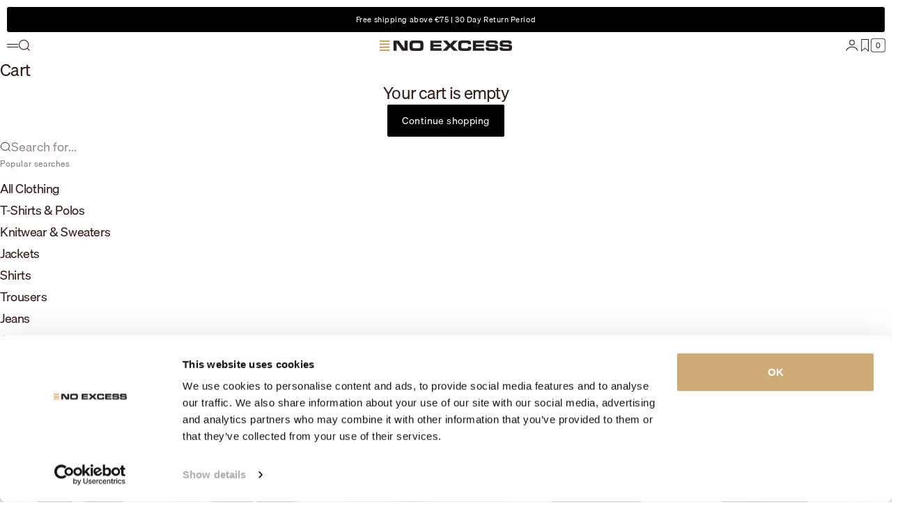

--- FILE ---
content_type: text/html; charset=utf-8
request_url: https://no-excess.com/collections/chunky-knitwear
body_size: 52262
content:
<!doctype html>

<html lang="en" dir="ltr">
  <head>
    <meta charset="utf-8">
    <meta name="viewport" content="width=device-width, initial-scale=1.0, height=device-height, minimum-scale=1.0, maximum-scale=5.0">

    <title>Chunky Knitwear</title><meta name="google-site-verification" content="Cix_FdVqtPjDsXJKcL5ZkdfeHcqabOxCjGewCelCwVc" /><link rel="canonical" href="https://no-excess.com/collections/chunky-knitwear"><link rel="shortcut icon" href="//no-excess.com/cdn/shop/files/favicon_96x_41f59130-4f87-4823-afd9-6fcca93a33e3.png?v=1755713378&width=96">
      <link rel="apple-touch-icon" href="//no-excess.com/cdn/shop/files/favicon_96x_41f59130-4f87-4823-afd9-6fcca93a33e3.png?v=1755713378&width=180"><link rel="preload" href="//no-excess.com/cdn/fonts/source_sans_pro/sourcesanspro_n4.50ae3e156aed9a794db7e94c4d00984c7b66616c.woff2" as="font" type="font/woff2" crossorigin><link rel="preload" href="//no-excess.com/cdn/fonts/source_sans_pro/sourcesanspro_n4.50ae3e156aed9a794db7e94c4d00984c7b66616c.woff2" as="font" type="font/woff2" crossorigin><meta property="og:type" content="website">
  <meta property="og:title" content="Chunky Knitwear"><meta property="og:image" content="http://no-excess.com/cdn/shop/files/Sedoc_blog_2_ace0b23a-20d1-4500-b67a-8a462ff0be72.jpg?v=1764580901&width=2048">
  <meta property="og:image:secure_url" content="https://no-excess.com/cdn/shop/files/Sedoc_blog_2_ace0b23a-20d1-4500-b67a-8a462ff0be72.jpg?v=1764580901&width=2048">
  <meta property="og:image:width" content="1600">
  <meta property="og:image:height" content="2000"><meta property="og:url" content="https://no-excess.com/collections/chunky-knitwear">
<meta property="og:site_name" content="No Excess"><meta name="twitter:card" content="summary"><meta name="twitter:title" content="Chunky Knitwear">
  <meta name="twitter:description" content=""><meta name="twitter:image" content="https://no-excess.com/cdn/shop/files/Sedoc_blog_2_ace0b23a-20d1-4500-b67a-8a462ff0be72.jpg?crop=center&height=1200&v=1764580901&width=1200">
  <meta name="twitter:image:alt" content=""><script async crossorigin fetchpriority="high" src="/cdn/shopifycloud/importmap-polyfill/es-modules-shim.2.4.0.js"></script>
<script type="application/ld+json">
  {
    "@context": "https://schema.org",
    "@type": "BreadcrumbList",
    "itemListElement": [{
        "@type": "ListItem",
        "position": 1,
        "name": "Home",
        "item": "https://no-excess.com"
      },{
            "@type": "ListItem",
            "position": 2,
            "name": "Chunky Knitwear",
            "item": "https://no-excess.com/collections/chunky-knitwear"
          }]
  }
</script><style>

  /* @font-face {
      font-family: 'Soehne';
      src: url('//no-excess.com/cdn/shop/t/85/assets/Sohne-Buch.woff2?v=21186') format('woff2'),
          url('//no-excess.com/cdn/shop/t/85/assets/Sohne-Buch.woff?v=21186') format('woff');
      font-weight: normal;
      font-style: normal;
      font-display: swap;
  }

  @font-face {
      font-family: 'Sohne-Kraftig';
      src: url('//no-excess.com/cdn/shop/t/85/assets/Sohne-Kraftig.woff2?v=21186') format('woff2'),
          url('//no-excess.com/cdn/shop/t/85/assets/Sohne-Kraftig.woff?v=21186') format('woff');
      font-weight: normal;
      font-style: normal;
      font-display: swap;
  }

  @font-face {
      font-family: 'Sohne-Halbfett';
      src: url('//no-excess.com/cdn/shop/t/85/assets/Sohne-Halbfett.woff2?v=21186') format('woff2'),
          url('//no-excess.com/cdn/shop/t/85/assets/Sohne-Halbfett.woff?v=21186') format('woff');
      font-weight: 600;
      font-style: normal;
      font-display: swap;
  } */

  @font-face {
    font-family: 'Soehne';
    src: url('//no-excess.com/cdn/shop/t/85/assets/soehne-leicht.woff2?v=155489433271939918121755532608') format('woff2');
    font-weight: 300; /* Light */
    font-style: normal;
  }

  @font-face {
    font-family: 'Soehne';
    src: url('//no-excess.com/cdn/shop/t/85/assets/soehne-leicht-kursiv.woff2?v=56591291671260767231755532607') format('woff2');
    font-weight: 300; /* Light */
    font-style: italic;
  }

  @font-face {
    font-family: 'Soehne';
    src: url('//no-excess.com/cdn/shop/t/85/assets/soehne-buch.woff2?v=144559668632638889231755532605') format('woff2');
    font-weight: 400; /* Regular */
    font-style: normal;
  }

  @font-face {
    font-family: 'Soehne';
    src: url('//no-excess.com/cdn/shop/t/85/assets/soehne-kraftig.woff2?v=26286526768288183801755532606') format('woff2');
    font-weight: 700; /* Bold */
    font-style: normal;
  }@font-face {
  font-family: "Source Sans Pro";
  font-weight: 400;
  font-style: normal;
  font-display: fallback;
  src: url("//no-excess.com/cdn/fonts/source_sans_pro/sourcesanspro_n4.50ae3e156aed9a794db7e94c4d00984c7b66616c.woff2") format("woff2"),
       url("//no-excess.com/cdn/fonts/source_sans_pro/sourcesanspro_n4.d1662e048bd96ae7123e46600ff9744c0d84502d.woff") format("woff");
}
@font-face {
  font-family: "Source Sans Pro";
  font-weight: 400;
  font-style: italic;
  font-display: fallback;
  src: url("//no-excess.com/cdn/fonts/source_sans_pro/sourcesanspro_i4.130f29b9baa0095b80aea9236ca9ef6ab0069c67.woff2") format("woff2"),
       url("//no-excess.com/cdn/fonts/source_sans_pro/sourcesanspro_i4.6146c8c8ae7b8853ccbbc8b859fcf805016ee743.woff") format("woff");
}
@font-face {
  font-family: "Source Sans Pro";
  font-weight: 400;
  font-style: normal;
  font-display: fallback;
  src: url("//no-excess.com/cdn/fonts/source_sans_pro/sourcesanspro_n4.50ae3e156aed9a794db7e94c4d00984c7b66616c.woff2") format("woff2"),
       url("//no-excess.com/cdn/fonts/source_sans_pro/sourcesanspro_n4.d1662e048bd96ae7123e46600ff9744c0d84502d.woff") format("woff");
}
@font-face {
  font-family: "Source Sans Pro";
  font-weight: 400;
  font-style: italic;
  font-display: fallback;
  src: url("//no-excess.com/cdn/fonts/source_sans_pro/sourcesanspro_i4.130f29b9baa0095b80aea9236ca9ef6ab0069c67.woff2") format("woff2"),
       url("//no-excess.com/cdn/fonts/source_sans_pro/sourcesanspro_i4.6146c8c8ae7b8853ccbbc8b859fcf805016ee743.woff") format("woff");
}
@font-face {
  font-family: "Source Sans Pro";
  font-weight: 600;
  font-style: normal;
  font-display: fallback;
  src: url("//no-excess.com/cdn/fonts/source_sans_pro/sourcesanspro_n6.cdbfc001bf7647698fff34a09dc1c625e4008e01.woff2") format("woff2"),
       url("//no-excess.com/cdn/fonts/source_sans_pro/sourcesanspro_n6.75b644b223b15254f28282d56f730f2224564c8d.woff") format("woff");
}
@font-face {
  font-family: Inter;
  font-weight: 400;
  font-style: italic;
  font-display: fallback;
  src: url("//no-excess.com/cdn/fonts/inter/inter_i4.feae1981dda792ab80d117249d9c7e0f1017e5b3.woff2") format("woff2"),
       url("//no-excess.com/cdn/fonts/inter/inter_i4.62773b7113d5e5f02c71486623cf828884c85c6e.woff") format("woff");
}
@font-face {
  font-family: "Source Sans Pro";
  font-weight: 400;
  font-style: normal;
  font-display: fallback;
  src: url("//no-excess.com/cdn/fonts/source_sans_pro/sourcesanspro_n4.50ae3e156aed9a794db7e94c4d00984c7b66616c.woff2") format("woff2"),
       url("//no-excess.com/cdn/fonts/source_sans_pro/sourcesanspro_n4.d1662e048bd96ae7123e46600ff9744c0d84502d.woff") format("woff");
}
@font-face {
  font-family: "Source Sans Pro";
  font-weight: 400;
  font-style: italic;
  font-display: fallback;
  src: url("//no-excess.com/cdn/fonts/source_sans_pro/sourcesanspro_i4.130f29b9baa0095b80aea9236ca9ef6ab0069c67.woff2") format("woff2"),
       url("//no-excess.com/cdn/fonts/source_sans_pro/sourcesanspro_i4.6146c8c8ae7b8853ccbbc8b859fcf805016ee743.woff") format("woff");
}
@font-face {
  font-family: "Source Sans Pro";
  font-weight: 500;
  font-style: normal;
  font-display: fallback;
  src: url("//no-excess.com/cdn/fonts/source_sans_pro/sourcesanspro_n5.783a0e56914d4f6f44d3728e24352fac8739bbef.woff2") format("woff2"),
       url("//no-excess.com/cdn/fonts/source_sans_pro/sourcesanspro_n5.a0c268a4943a8f0e51c6ea7086c7d033d0e9efb7.woff") format("woff");
}
@font-face {
  font-family: "Source Sans Pro";
  font-weight: 600;
  font-style: normal;
  font-display: fallback;
  src: url("//no-excess.com/cdn/fonts/source_sans_pro/sourcesanspro_n6.cdbfc001bf7647698fff34a09dc1c625e4008e01.woff2") format("woff2"),
       url("//no-excess.com/cdn/fonts/source_sans_pro/sourcesanspro_n6.75b644b223b15254f28282d56f730f2224564c8d.woff") format("woff");
}
@font-face {
  font-family: "Source Sans Pro";
  font-weight: 600;
  font-style: italic;
  font-display: fallback;
  src: url("//no-excess.com/cdn/fonts/source_sans_pro/sourcesanspro_i6.a7a1818228124da83a70eb72b7d34bc48e82dcd5.woff2") format("woff2"),
       url("//no-excess.com/cdn/fonts/source_sans_pro/sourcesanspro_i6.b8fa4504ffc1355d545c5cb21d13a938148a52fa.woff") format("woff");
}
:root {

    /* Type font */
    --bunch: 400;
    --leicht: 300;
    --kraftig: 700;

    /* Container */
    --container-max-width: 100%;
    --container-gutter: 10px;

    /* Spacing */
    --section-vertical-spacing: 3rem;
    --section-stack-row-gap: 2rem;

    /* Form settings */
    --form-gap: 1rem; /* Gap between fieldset and submit button */
    --fieldset-gap: 0.5rem; /* Gap between each form input within a fieldset */
    --form-control-gap: 0.5rem; /* Gap between input and label (ignored for floating label) */
    --checkbox-control-gap: 0.75rem; /* Horizontal gap between checkbox and its associated label */
    --input-padding-block: 0.65rem; /* Vertical padding for input, textarea and native select */
    --input-padding-inline: 1rem; /* Horizontal padding for input, textarea and native select */
    --checkbox-size: 0.875rem; /* Size (width and height) for checkbox */

    /* Product listing gaps */
    --product-list-column-gap: 0.125rem;
    --product-list-padding-inline: clamp(0px, var(--product-list-column-gap) - 4px, min(1.75rem, var(--product-list-column-gap)));--product-list-row-gap: 1.5rem;/* Other sizes */
    --header-group-height: calc(var(--announcement-bar-height, 0px) + var(--countdown-condensed-height, 0px) + var(--header-height, 0px));
    --sticky-area-height: calc(var(--announcement-bar-is-sticky, 0) * var(--announcement-bar-height, 0px) + var(--header-is-sticky, 0) * var(--header-height, 0px));
    --sticky-offset: calc(var(--announcement-bar-is-sticky, 0) * var(--announcement-bar-height, 0px) + var(--header-is-sticky, 0) * var(--header-is-visible, 1) * var(--header-height, 0px));

    /* RTL support */
    --transform-logical-flip: 1;
    --transform-origin-start: left;
    --transform-origin-end: right;

    /**
     * ---------------------------------------------------------------------
     * TYPOGRAPHY
     * ---------------------------------------------------------------------
     */

    /* Font properties */
    --subheading-font-family: 'Soehne', "Source Sans Pro", sans-serif;
    --subheading-font-weight: 400;
    --subheading-font-style: normal;
    --subheading-font-size: 0.6875rem;
    --subheading-text-transform: none;
    --subheading-letter-spacing: 0.05em;
    --heading-font-family: 'Soehne', "Source Sans Pro", sans-serif;
    --heading-font-weight: 400;
    --heading-font-style: normal;
    --heading-text-transform: none;
    --heading-letter-spacing: -0.03em;
    --heading-line-height: 0.9;
    --heading-italic-font-family: 'Soehne',Inter, sans-serif;
    --heading-italic-font-weight: 400;
    --heading-italic-font-size-multiplier: 0%;
    --text-font-family: 'Soehne', "Source Sans Pro", sans-serif;
    --text-font-weight: 400;
    --text-font-style: normal;
    --text-transform: none;
    --text-letter-spacing: -0.03em;
    --text-line-height: 1.4;
    --text-font-medium-weight: 500;
    --text-font-bold-weight: 600;
    --button-font: var(--text-font-style) var(--text-font-weight) var(--button-font-size) / normal var(--text-font-family);
    --button-text-transform: none;
    --button-letter-spacing: 0.03em;

    /* Font sizes */--text-heading-size-factor: 1;
    --text-display-xl: max(0.75rem, clamp(3.5rem, 1.9223rem + 6.7314vw, 10rem) * var(--text-heading-size-factor));
    --text-display-l: max(0.75rem, clamp(3.375rem, 2.1311rem + 5.3074vw, 8.5rem) * var(--text-heading-size-factor));
    --text-display-m: max(0.75rem, clamp(3.25rem, 2.3701rem + 3.7540vw, 6.875rem) * var(--text-heading-size-factor));
    --text-h1: max(0.75rem, clamp(3rem, 2.3325rem + 2.8479vw, 5.75rem) * var(--text-heading-size-factor));
    --text-h2: max(0.75rem, clamp(2.5rem, 1.9539rem + 2.3301vw, 4.75rem) * var(--text-heading-size-factor));
    --text-h3: max(0.75rem, clamp(2rem, 1.6359rem + 1.5534vw, 3.5rem) * var(--text-heading-size-factor));
    --text-h4: max(0.75rem, clamp(1.75rem, 1.4466rem + 1.2945vw, 3rem) * var(--text-heading-size-factor));
    --text-h5: max(0.75rem, clamp(1.375rem, 1.2233rem + 0.6472vw, 2rem) * var(--text-heading-size-factor));
    --text-h6: max(0.75rem, clamp(1.1875rem, 1.1117rem + 0.3236vw, 1.5rem) * var(--text-heading-size-factor));
    --text-h7: max(0.75rem, clamp(1rem, 0.9545rem + 0.1942vw, 1.1875rem) * var(--text-heading-size-factor));
    --text-xs: 0.6875rem;
    --text-sm: 0.75rem;
    --text-base: 0.75rem;
    --text-lg: 0.9375rem;
    --button-font-size: 0.75rem;

    /* Rounded variables (used for border radius) */
    --rounded-full: 9999px;
    --subheading-border-radius: 0.125rem;
    --button-border-radius: 0.125rem;
    --input-border-radius: 0.125rem;

    /* Product card variables */
    --product-card-row-count: 2;

    /**
     * ---------------------------------------------------------------------
     * OTHER
     * ---------------------------------------------------------------------
     */

    --icon-stroke-width: 1px;
    --quotation-mark-svg: url('data:image/svg+xml,<svg xmlns="http://www.w3.org/2000/svg" focusable="false" width="62" fill="none" viewBox="0 0 62 57"><path fill="%23000" d="M.79 31.904 11.924.816h12.296l-8.12 31.088h7.888V56.96H.79V31.904Zm37.351 0L49.277.816h12.064l-8.12 31.088h7.888V56.96H38.141V31.904Z" /></svg>');
  }

  [dir="rtl"]:root {
    /* RTL support */
    --transform-logical-flip: -1;
    --transform-origin-start: right;
    --transform-origin-end: left;
  }

  @media screen and (min-width: 700px) {
    :root {
      --text-xs: 0.6875rem;
      --text-sm: 0.75rem;
      --text-base: 0.875rem;
      --text-lg: 1.0625rem;
      --subheading-font-size: 0.75rem;

      /* Spacing */
      --container-gutter: 2rem;

      /* Form settings */
      --form-gap: 1.25rem; /* Gap between fieldset and submit button */
      --fieldset-gap: 0.75rem; /* Gap between each form input within a fieldset */
      --input-padding-block: 0.75rem; /* Vertical padding for input, textarea and native select */

      /* Font sizes */
      --button-font-size: 0.875rem;

      /* Product listing gaps */--product-list-column-gap: 0.25rem;
        --product-list-row-gap: 2rem;}
  }

  @media screen and (min-width: 1000px) {
    :root {
      /* Spacing settings */
      --section-vertical-spacing: 4.5rem;
      --section-stack-row-gap: 3rem;
    }
  }

  @media screen and (min-width: 1399px) {
    :root {
      /* Spacing settings */
      --section-vertical-spacing: 5.5rem;
      --container-gutter: 3rem;
    }
  }

  /**
   * ---------------------------------------------------------------------
   * COLORS
   * ---------------------------------------------------------------------
   */

  :root {--page-overlay: 0 0 0 / 0.4;
    --dialog-backdrop-blur: 12px;

    /* Status colors */
    --success-background: 227 240 232;
    --success-text: 22 131 66;
    --warning-background: 253 241 224;
    --warning-text: 237 138 0;
    --error-background: 251 224 224;
    --error-text: 224 0 0;

    /* Product colors */
    --on-sale-text: 250 63 63;
    --on-sale-badge-background: 250 63 63;
    --on-sale-badge-text: 255 255 255;
    --sold-out-badge-background: 50 30 30;
    --sold-out-badge-text: 255 255 255;
    --custom-badge-background: 255 255 255;
    --custom-badge-text: 0 0 0;
    --star-color: 246 164 41;
  }.color-scheme--scheme-1 {
      --accent: 192 132 43;
      --background: 255 255 255;
      --background-gradient: ;
      --background-secondary: 255 255 255;
      --has-transparent-background: 0;
      --has-filled-background: 1;
      --text-color: 50 30 30;--border-color: 235 233 233;/* Subheading colors */--subheading-background: 0 0 0 / 0.0;
      --subheading-border: none;
      --subheading-text-color: 50 30 30;
      --subheading-has-padding: 0;

      /* Heading highlight */
      --heading-highlight-accent-color: 50 30 30;
      --heading-highlight-text-color: 255 255 255;

      /* Button colors */
      --button-background-primary: 192 132 43;
      --button-text-primary: 255 255 255;

      /* Form inputs */
      --input-background: 255 255 255;
      --input-text-color: 50 30 30;
      --input-text-transform: none;
    }.shopify-section:has(> .color-scheme--scheme-1) + .shopify-section:has(> .color-scheme--scheme-1) {
          --section-has-same-background-as-previous-section: 1;
        }.shopify-section:has(> .color-scheme--scheme-1) + .shopify-section:has(> .color-scheme--scheme-1d0c6074-ff1d-49af-8ca6-877b37580d1a) {
          --section-has-same-background-as-previous-section: 1;
        }.shopify-section:has(> .color-scheme--scheme-1) + .shopify-section:has(> .color-scheme--scheme-bc4b8398-a500-4335-9234-4d9c8b461685) {
          --section-has-same-background-as-previous-section: 1;
        }.shopify-section:has(> .color-scheme--scheme-1) + .shopify-section:has(> .color-scheme--scheme-8dccca76-b087-4092-99d7-9a34c6c808ff) {
          --section-has-same-background-as-previous-section: 1;
        }.shopify-section:has(> .color-scheme--scheme-1) + .shopify-section:has(> .color-scheme--scheme-eefb8e4c-423c-4744-af6d-174886847acf) {
          --section-has-same-background-as-previous-section: 1;
        }.color-scheme--scheme-2 {
      --accent: 255 255 255;
      --background: 0 0 0;
      --background-gradient: ;
      --background-secondary: 3 3 5;
      --has-transparent-background: 0;
      --has-filled-background: 1;
      --text-color: 255 255 255;--border-color: 26 26 26;/* Subheading colors */--subheading-background: 0 0 0 / 0.0;
      --subheading-border: none;
      --subheading-text-color: 255 255 255;
      --subheading-has-padding: 0;

      /* Heading highlight */
      --heading-highlight-accent-color: 0 0 0;
      --heading-highlight-text-color: 255 255 255;

      /* Button colors */
      --button-background-primary: 255 255 255;
      --button-text-primary: 0 0 0;

      /* Form inputs */
      --input-background: 255 255 255;
      --input-text-color: 3 3 5;
      --input-text-transform: none;
    }.shopify-section:has(> .color-scheme--scheme-2) + .shopify-section:has(> .color-scheme--scheme-2) {
          --section-has-same-background-as-previous-section: 1;
        }.shopify-section:has(> .color-scheme--scheme-2) + .shopify-section:has(> .color-scheme--scheme-7) {
          --section-has-same-background-as-previous-section: 1;
        }.shopify-section:has(> .color-scheme--scheme-2) + .shopify-section:has(> .color-scheme--scheme-36ccd19d-e999-4dbf-b235-ebfd09311bd1) {
          --section-has-same-background-as-previous-section: 1;
        }.color-scheme--scheme-3 {
      --accent: 255 255 255;
      --background: 0 0 0 / 0;
      --background-gradient: ;
      --background-secondary: 240 240 240;
      --has-transparent-background: 1;
      --has-filled-background: 0;
      --text-color: 255 255 255;--border-color: 255 255 255 / 0.6;/* Subheading colors */--subheading-background: 0 0 0 / 0.0;
      --subheading-border: none;
      --subheading-text-color: 255 255 255;
      --subheading-has-padding: 0;

      /* Heading highlight */
      --heading-highlight-accent-color: 3 3 5;
      --heading-highlight-text-color: 255 255 255;

      /* Button colors */
      --button-background-primary: 255 255 255;
      --button-text-primary: 8 9 18;

      /* Form inputs */
      --input-background: 255 255 255;
      --input-text-color: 3 3 5;
      --input-text-transform: none;
    }.shopify-section:has(> .color-scheme--scheme-3) + .shopify-section:has(> .color-scheme--scheme-3) {
          --section-has-same-background-as-previous-section: 1;
        }.color-scheme--scheme-4 {
      --accent: 250 244 240;
      --background: 50 30 30;
      --background-gradient: ;
      --background-secondary: 255 255 255;
      --has-transparent-background: 0;
      --has-filled-background: 1;
      --text-color: 250 244 240;--border-color: 70 51 51;/* Subheading colors */--subheading-background: 0 0 0 / 0.0;
      --subheading-border: none;
      --subheading-text-color: 250 244 240;
      --subheading-has-padding: 0;

      /* Heading highlight */
      --heading-highlight-accent-color: 250 244 240;
      --heading-highlight-text-color: 50 30 30;

      /* Button colors */
      --button-background-primary: 250 244 240;
      --button-text-primary: 50 30 30;

      /* Form inputs */
      --input-background: 35 15 15;
      --input-text-color: 255 255 255;
      --input-text-transform: none;
    }.shopify-section:has(> .color-scheme--scheme-4) + .shopify-section:has(> .color-scheme--scheme-4) {
          --section-has-same-background-as-previous-section: 1;
        }.color-scheme--scheme-5 {
      --accent: 50 30 30;
      --background: 194 144 71;
      --background-gradient: ;
      --background-secondary: 255 255 255;
      --has-transparent-background: 0;
      --has-filled-background: 1;
      --text-color: 255 255 255;--border-color: 200 155 89;/* Subheading colors */--subheading-background: 0 0 0 / 0.0;
      --subheading-border: none;
      --subheading-text-color: 255 255 255;
      --subheading-has-padding: 0;

      /* Heading highlight */
      --heading-highlight-accent-color: 163 42 26;
      --heading-highlight-text-color: 255 255 255;

      /* Button colors */
      --button-background-primary: 50 30 30;
      --button-text-primary: 255 255 255;

      /* Form inputs */
      --input-background: 255 255 255;
      --input-text-color: 50 30 30;
      --input-text-transform: none;
    }.shopify-section:has(> .color-scheme--scheme-5) + .shopify-section:has(> .color-scheme--scheme-5) {
          --section-has-same-background-as-previous-section: 1;
        }.color-scheme--scheme-6 {
      --accent: 255 255 255;
      --background: 245 245 245;
      --background-gradient: ;
      --background-secondary: 255 255 255;
      --has-transparent-background: 0;
      --has-filled-background: 1;
      --text-color: 0 0 0;--border-color: 221 221 221;/* Subheading colors */--subheading-background: 0 0 0 / 0.0;
      --subheading-border: none;
      --subheading-text-color: 0 0 0;
      --subheading-has-padding: 0;

      /* Heading highlight */
      --heading-highlight-accent-color: 0 0 0;
      --heading-highlight-text-color: 82 87 46;

      /* Button colors */
      --button-background-primary: 255 255 255;
      --button-text-primary: 82 87 46;

      /* Form inputs */
      --input-background: 255 255 255;
      --input-text-color: 82 87 46;
      --input-text-transform: none;
    }.shopify-section:has(> .color-scheme--scheme-6) + .shopify-section:has(> .color-scheme--scheme-6) {
          --section-has-same-background-as-previous-section: 1;
        }.shopify-section:has(> .color-scheme--scheme-6) + .shopify-section:has(> .color-scheme--scheme-650c59de-2112-4afc-8449-2b7dec3f417b) {
          --section-has-same-background-as-previous-section: 1;
        }.color-scheme--scheme-7 {
      --accent: 193 132 43;
      --background: 0 0 0;
      --background-gradient: ;
      --background-secondary: 0 0 0;
      --has-transparent-background: 0;
      --has-filled-background: 1;
      --text-color: 94 94 94;--border-color: 9 9 9;/* Subheading colors */--subheading-background: 0 0 0 / 0.0;
      --subheading-border: none;
      --subheading-text-color: 255 255 255;
      --subheading-has-padding: 0;

      /* Heading highlight */
      --heading-highlight-accent-color: 255 255 255;
      --heading-highlight-text-color: 255 255 255;

      /* Button colors */
      --button-background-primary: 193 132 43;
      --button-text-primary: 255 255 255;

      /* Form inputs */
      --input-background: 255 255 255;
      --input-text-color: 94 94 94;
      --input-text-transform: none;
    }.shopify-section:has(> .color-scheme--scheme-7) + .shopify-section:has(> .color-scheme--scheme-2) {
          --section-has-same-background-as-previous-section: 1;
        }.shopify-section:has(> .color-scheme--scheme-7) + .shopify-section:has(> .color-scheme--scheme-7) {
          --section-has-same-background-as-previous-section: 1;
        }.shopify-section:has(> .color-scheme--scheme-7) + .shopify-section:has(> .color-scheme--scheme-36ccd19d-e999-4dbf-b235-ebfd09311bd1) {
          --section-has-same-background-as-previous-section: 1;
        }.color-scheme--scheme-650c59de-2112-4afc-8449-2b7dec3f417b {
      --accent: 193 132 43;
      --background: 245 245 245;
      --background-gradient: ;
      --background-secondary: 255 255 255;
      --has-transparent-background: 0;
      --has-filled-background: 1;
      --text-color: 28 28 28;--border-color: 223 223 223;/* Subheading colors */--subheading-background: 0 0 0 / 0.0;
      --subheading-border: 1px solid rgb(255 255 255);
      --subheading-text-color: 50 30 30;
      --subheading-has-padding: 1;

      /* Heading highlight */
      --heading-highlight-accent-color: 50 30 30;
      --heading-highlight-text-color: 255 255 255;

      /* Button colors */
      --button-background-primary: 193 132 43;
      --button-text-primary: 255 255 255;

      /* Form inputs */
      --input-background: 255 255 255;
      --input-text-color: 50 30 30;
      --input-text-transform: none;
    }.shopify-section:has(> .color-scheme--scheme-650c59de-2112-4afc-8449-2b7dec3f417b) + .shopify-section:has(> .color-scheme--scheme-6) {
          --section-has-same-background-as-previous-section: 1;
        }.shopify-section:has(> .color-scheme--scheme-650c59de-2112-4afc-8449-2b7dec3f417b) + .shopify-section:has(> .color-scheme--scheme-650c59de-2112-4afc-8449-2b7dec3f417b) {
          --section-has-same-background-as-previous-section: 1;
        }.color-scheme--scheme-1d0c6074-ff1d-49af-8ca6-877b37580d1a {
      --accent: 0 0 0;
      --background: 255 255 255;
      --background-gradient: ;
      --background-secondary: 255 255 255;
      --has-transparent-background: 0;
      --has-filled-background: 1;
      --text-color: 50 30 30;--border-color: 235 233 233;/* Subheading colors */--subheading-background: 0 0 0 / 0.0;
      --subheading-border: none;
      --subheading-text-color: 50 30 30;
      --subheading-has-padding: 0;

      /* Heading highlight */
      --heading-highlight-accent-color: 50 30 30;
      --heading-highlight-text-color: 255 255 255;

      /* Button colors */
      --button-background-primary: 0 0 0;
      --button-text-primary: 255 255 255;

      /* Form inputs */
      --input-background: 255 255 255;
      --input-text-color: 50 30 30;
      --input-text-transform: none;
    }.shopify-section:has(> .color-scheme--scheme-1d0c6074-ff1d-49af-8ca6-877b37580d1a) + .shopify-section:has(> .color-scheme--scheme-1) {
          --section-has-same-background-as-previous-section: 1;
        }.shopify-section:has(> .color-scheme--scheme-1d0c6074-ff1d-49af-8ca6-877b37580d1a) + .shopify-section:has(> .color-scheme--scheme-1d0c6074-ff1d-49af-8ca6-877b37580d1a) {
          --section-has-same-background-as-previous-section: 1;
        }.shopify-section:has(> .color-scheme--scheme-1d0c6074-ff1d-49af-8ca6-877b37580d1a) + .shopify-section:has(> .color-scheme--scheme-bc4b8398-a500-4335-9234-4d9c8b461685) {
          --section-has-same-background-as-previous-section: 1;
        }.shopify-section:has(> .color-scheme--scheme-1d0c6074-ff1d-49af-8ca6-877b37580d1a) + .shopify-section:has(> .color-scheme--scheme-8dccca76-b087-4092-99d7-9a34c6c808ff) {
          --section-has-same-background-as-previous-section: 1;
        }.shopify-section:has(> .color-scheme--scheme-1d0c6074-ff1d-49af-8ca6-877b37580d1a) + .shopify-section:has(> .color-scheme--scheme-eefb8e4c-423c-4744-af6d-174886847acf) {
          --section-has-same-background-as-previous-section: 1;
        }.color-scheme--scheme-bc4b8398-a500-4335-9234-4d9c8b461685 {
      --accent: 19 75 126;
      --background: 255 255 255;
      --background-gradient: ;
      --background-secondary: 255 255 255;
      --has-transparent-background: 0;
      --has-filled-background: 1;
      --text-color: 50 30 30;--border-color: 235 233 233;/* Subheading colors */--subheading-background: 0 0 0 / 0.0;
      --subheading-border: none;
      --subheading-text-color: 50 30 30;
      --subheading-has-padding: 0;

      /* Heading highlight */
      --heading-highlight-accent-color: 50 30 30;
      --heading-highlight-text-color: 255 255 255;

      /* Button colors */
      --button-background-primary: 19 75 126;
      --button-text-primary: 255 255 255;

      /* Form inputs */
      --input-background: 255 255 255;
      --input-text-color: 50 30 30;
      --input-text-transform: none;
    }.shopify-section:has(> .color-scheme--scheme-bc4b8398-a500-4335-9234-4d9c8b461685) + .shopify-section:has(> .color-scheme--scheme-1) {
          --section-has-same-background-as-previous-section: 1;
        }.shopify-section:has(> .color-scheme--scheme-bc4b8398-a500-4335-9234-4d9c8b461685) + .shopify-section:has(> .color-scheme--scheme-1d0c6074-ff1d-49af-8ca6-877b37580d1a) {
          --section-has-same-background-as-previous-section: 1;
        }.shopify-section:has(> .color-scheme--scheme-bc4b8398-a500-4335-9234-4d9c8b461685) + .shopify-section:has(> .color-scheme--scheme-bc4b8398-a500-4335-9234-4d9c8b461685) {
          --section-has-same-background-as-previous-section: 1;
        }.shopify-section:has(> .color-scheme--scheme-bc4b8398-a500-4335-9234-4d9c8b461685) + .shopify-section:has(> .color-scheme--scheme-8dccca76-b087-4092-99d7-9a34c6c808ff) {
          --section-has-same-background-as-previous-section: 1;
        }.shopify-section:has(> .color-scheme--scheme-bc4b8398-a500-4335-9234-4d9c8b461685) + .shopify-section:has(> .color-scheme--scheme-eefb8e4c-423c-4744-af6d-174886847acf) {
          --section-has-same-background-as-previous-section: 1;
        }.color-scheme--scheme-36ccd19d-e999-4dbf-b235-ebfd09311bd1 {
      --accent: 192 132 43;
      --background: 0 0 0;
      --background-gradient: ;
      --background-secondary: 255 255 255;
      --has-transparent-background: 0;
      --has-filled-background: 1;
      --text-color: 50 30 30;--border-color: 5 3 3;/* Subheading colors */--subheading-background: 0 0 0 / 0.0;
      --subheading-border: none;
      --subheading-text-color: 50 30 30;
      --subheading-has-padding: 0;

      /* Heading highlight */
      --heading-highlight-accent-color: 50 30 30;
      --heading-highlight-text-color: 255 255 255;

      /* Button colors */
      --button-background-primary: 192 132 43;
      --button-text-primary: 255 255 255;

      /* Form inputs */
      --input-background: 255 255 255;
      --input-text-color: 50 30 30;
      --input-text-transform: none;
    }.shopify-section:has(> .color-scheme--scheme-36ccd19d-e999-4dbf-b235-ebfd09311bd1) + .shopify-section:has(> .color-scheme--scheme-2) {
          --section-has-same-background-as-previous-section: 1;
        }.shopify-section:has(> .color-scheme--scheme-36ccd19d-e999-4dbf-b235-ebfd09311bd1) + .shopify-section:has(> .color-scheme--scheme-7) {
          --section-has-same-background-as-previous-section: 1;
        }.shopify-section:has(> .color-scheme--scheme-36ccd19d-e999-4dbf-b235-ebfd09311bd1) + .shopify-section:has(> .color-scheme--scheme-36ccd19d-e999-4dbf-b235-ebfd09311bd1) {
          --section-has-same-background-as-previous-section: 1;
        }.color-scheme--scheme-8dccca76-b087-4092-99d7-9a34c6c808ff {
      --accent: 192 132 43;
      --background: 255 255 255;
      --background-gradient: ;
      --background-secondary: 255 255 255;
      --has-transparent-background: 0;
      --has-filled-background: 1;
      --text-color: 50 30 30;--border-color: 235 233 233;/* Subheading colors */--subheading-background: 0 0 0 / 0.0;
      --subheading-border: none;
      --subheading-text-color: 50 30 30;
      --subheading-has-padding: 0;

      /* Heading highlight */
      --heading-highlight-accent-color: 50 30 30;
      --heading-highlight-text-color: 255 255 255;

      /* Button colors */
      --button-background-primary: 192 132 43;
      --button-text-primary: 255 255 255;

      /* Form inputs */
      --input-background: 255 255 255;
      --input-text-color: 50 30 30;
      --input-text-transform: none;
    }.shopify-section:has(> .color-scheme--scheme-8dccca76-b087-4092-99d7-9a34c6c808ff) + .shopify-section:has(> .color-scheme--scheme-1) {
          --section-has-same-background-as-previous-section: 1;
        }.shopify-section:has(> .color-scheme--scheme-8dccca76-b087-4092-99d7-9a34c6c808ff) + .shopify-section:has(> .color-scheme--scheme-1d0c6074-ff1d-49af-8ca6-877b37580d1a) {
          --section-has-same-background-as-previous-section: 1;
        }.shopify-section:has(> .color-scheme--scheme-8dccca76-b087-4092-99d7-9a34c6c808ff) + .shopify-section:has(> .color-scheme--scheme-bc4b8398-a500-4335-9234-4d9c8b461685) {
          --section-has-same-background-as-previous-section: 1;
        }.shopify-section:has(> .color-scheme--scheme-8dccca76-b087-4092-99d7-9a34c6c808ff) + .shopify-section:has(> .color-scheme--scheme-8dccca76-b087-4092-99d7-9a34c6c808ff) {
          --section-has-same-background-as-previous-section: 1;
        }.shopify-section:has(> .color-scheme--scheme-8dccca76-b087-4092-99d7-9a34c6c808ff) + .shopify-section:has(> .color-scheme--scheme-eefb8e4c-423c-4744-af6d-174886847acf) {
          --section-has-same-background-as-previous-section: 1;
        }.color-scheme--scheme-eefb8e4c-423c-4744-af6d-174886847acf {
      --accent: 255 252 1;
      --background: 255 255 255;
      --background-gradient: ;
      --background-secondary: 255 255 255;
      --has-transparent-background: 0;
      --has-filled-background: 1;
      --text-color: 50 30 30;--border-color: 235 233 233;/* Subheading colors */--subheading-background: 0 0 0 / 0.0;
      --subheading-border: none;
      --subheading-text-color: 50 30 30;
      --subheading-has-padding: 0;

      /* Heading highlight */
      --heading-highlight-accent-color: 50 30 30;
      --heading-highlight-text-color: 255 255 255;

      /* Button colors */
      --button-background-primary: 255 252 1;
      --button-text-primary: 3 3 5;

      /* Form inputs */
      --input-background: 255 255 255;
      --input-text-color: 50 30 30;
      --input-text-transform: none;
    }.shopify-section:has(> .color-scheme--scheme-eefb8e4c-423c-4744-af6d-174886847acf) + .shopify-section:has(> .color-scheme--scheme-1) {
          --section-has-same-background-as-previous-section: 1;
        }.shopify-section:has(> .color-scheme--scheme-eefb8e4c-423c-4744-af6d-174886847acf) + .shopify-section:has(> .color-scheme--scheme-1d0c6074-ff1d-49af-8ca6-877b37580d1a) {
          --section-has-same-background-as-previous-section: 1;
        }.shopify-section:has(> .color-scheme--scheme-eefb8e4c-423c-4744-af6d-174886847acf) + .shopify-section:has(> .color-scheme--scheme-bc4b8398-a500-4335-9234-4d9c8b461685) {
          --section-has-same-background-as-previous-section: 1;
        }.shopify-section:has(> .color-scheme--scheme-eefb8e4c-423c-4744-af6d-174886847acf) + .shopify-section:has(> .color-scheme--scheme-8dccca76-b087-4092-99d7-9a34c6c808ff) {
          --section-has-same-background-as-previous-section: 1;
        }.shopify-section:has(> .color-scheme--scheme-eefb8e4c-423c-4744-af6d-174886847acf) + .shopify-section:has(> .color-scheme--scheme-eefb8e4c-423c-4744-af6d-174886847acf) {
          --section-has-same-background-as-previous-section: 1;
        }</style>
<script>
  // This allows to expose several variables to the global scope, to be used in scripts
  window.themeVariables = {
    settings: {
      pageType: "collection",
      moneyFormat: "€{{amount_with_comma_separator}}",
      moneyWithCurrencyFormat: "€{{amount_with_comma_separator}} EUR",
      currencyCodeEnabled: false,
      cartType: "drawer",
      showHeadingEffectAnimation: false,
      staggerProducts: false
    },

    strings: {
      addedToCart: "{{product_title}} was added to cart",
      closeGallery: "Close gallery",
      zoomGallery: "Zoom",
      errorGallery: "Image cannot be loaded",
      shippingEstimatorNoResults: "Sorry, we do not ship to your address.",
      shippingEstimatorOneResult: "There is one shipping rate for your address:",
      shippingEstimatorMultipleResults: "There are several shipping rates for your address:",
      shippingEstimatorError: "One or more error occurred while retrieving shipping rates:",
      next: "Next",
      previous: "Previous"
    },

    mediaQueries: {
      'sm': 'screen and (min-width: 700px)',
      'md': 'screen and (min-width: 1000px)',
      'lg': 'screen and (min-width: 1150px)',
      'xl': 'screen and (min-width: 1400px)',
      '2xl': 'screen and (min-width: 1600px)',
      'sm-max': 'screen and (max-width: 699px)',
      'md-max': 'screen and (max-width: 999px)',
      'lg-max': 'screen and (max-width: 1149px)',
      'xl-max': 'screen and (max-width: 1399px)',
      '2xl-max': 'screen and (max-width: 1599px)',
      'motion-safe': '(prefers-reduced-motion: no-preference)',
      'motion-reduce': '(prefers-reduced-motion: reduce)',
      'supports-hover': 'screen and (pointer: fine)',
      'supports-touch': 'screen and (pointer: coarse)'
    }
  };</script><script type="importmap">{
        "imports": {
          "vendor": "//no-excess.com/cdn/shop/t/85/assets/vendor.min.js?v=30802987683311202721753984677",
          "theme": "//no-excess.com/cdn/shop/t/85/assets/theme.js?v=55290133693268795341758110126",
          "photoswipe": "//no-excess.com/cdn/shop/t/85/assets/photoswipe.min.js?v=13374349288281597431753984674",
          "Swiper": "https://cdn.jsdelivr.net/npm/swiper@11/swiper-bundle.min.mjs"
        }
      }
    </script>
    
    <script type="module" src="//no-excess.com/cdn/shop/t/85/assets/vendor.min.js?v=30802987683311202721753984677"></script>
    <script src="https://cdn.jsdelivr.net/npm/swiper@11/swiper-bundle.min.js" async></script> 
    <script type="module" src="//no-excess.com/cdn/shop/t/85/assets/theme.js?v=55290133693268795341758110126"></script>
    <script type="module" src="//no-excess.com/cdn/shop/t/85/assets/fa-script.js?v=48976546011969244831765813452" async ></script>

    <script>window.performance && window.performance.mark && window.performance.mark('shopify.content_for_header.start');</script><meta name="facebook-domain-verification" content="nhze8dzlrw1p2ydrh0epez85532xqd">
<meta name="google-site-verification" content="1jSpROv3d1XA9vgYxMFHrctqHgYpcIm5C88gonPstuQ">
<meta name="google-site-verification" content="1jSpROv3d1XA9vgYxMFHrctqHgYpcIm5C88gonPstuQ">
<meta id="shopify-digital-wallet" name="shopify-digital-wallet" content="/57239142572/digital_wallets/dialog">
<meta name="shopify-checkout-api-token" content="ca00f4ccc015099876740b72bc730581">
<meta id="in-context-paypal-metadata" data-shop-id="57239142572" data-venmo-supported="false" data-environment="production" data-locale="en_US" data-paypal-v4="true" data-currency="EUR">
<link rel="alternate" type="application/atom+xml" title="Feed" href="/collections/chunky-knitwear.atom" />
<link rel="alternate" hreflang="x-default" href="https://no-excess.com/collections/chunky-knitwear">
<link rel="alternate" hreflang="de-AT" href="https://no-excess.at/collections/chunky-knitwear">
<link rel="alternate" hreflang="en-AT" href="https://no-excess.at/en/collections/chunky-knitwear">
<link rel="alternate" hreflang="nl-BE" href="https://no-excess.be/collections/chunky-knitwear">
<link rel="alternate" hreflang="fr-BE" href="https://no-excess.be/fr/collections/chunky-knitwear">
<link rel="alternate" hreflang="en-BE" href="https://no-excess.be/en/collections/chunky-knitwear">
<link rel="alternate" hreflang="en-NL" href="https://no-excess.com/collections/chunky-knitwear">
<link rel="alternate" hreflang="de-DE" href="https://no-excess.de/collections/chunky-knitwear">
<link rel="alternate" hreflang="en-DE" href="https://no-excess.de/en/collections/chunky-knitwear">
<link rel="alternate" hreflang="fr-FR" href="https://no-excess.fr/collections/chunky-knitwear">
<link rel="alternate" hreflang="en-FR" href="https://no-excess.fr/en/collections/chunky-knitwear">
<link rel="alternate" hreflang="fr-LU" href="https://no-excess.fr/collections/chunky-knitwear">
<link rel="alternate" hreflang="en-LU" href="https://no-excess.fr/en/collections/chunky-knitwear">
<link rel="alternate" hreflang="nl-NL" href="https://no-excess.nl/collections/chunky-knitwear">
<link rel="alternate" type="application/json+oembed" href="https://no-excess.com/collections/chunky-knitwear.oembed">
<script async="async" src="/checkouts/internal/preloads.js?locale=en-NL"></script>
<link rel="preconnect" href="https://shop.app" crossorigin="anonymous">
<script async="async" src="https://shop.app/checkouts/internal/preloads.js?locale=en-NL&shop_id=57239142572" crossorigin="anonymous"></script>
<script id="apple-pay-shop-capabilities" type="application/json">{"shopId":57239142572,"countryCode":"NL","currencyCode":"EUR","merchantCapabilities":["supports3DS"],"merchantId":"gid:\/\/shopify\/Shop\/57239142572","merchantName":"No Excess","requiredBillingContactFields":["postalAddress","email"],"requiredShippingContactFields":["postalAddress","email"],"shippingType":"shipping","supportedNetworks":["visa","maestro","masterCard"],"total":{"type":"pending","label":"No Excess","amount":"1.00"},"shopifyPaymentsEnabled":true,"supportsSubscriptions":true}</script>
<script id="shopify-features" type="application/json">{"accessToken":"ca00f4ccc015099876740b72bc730581","betas":["rich-media-storefront-analytics"],"domain":"no-excess.com","predictiveSearch":true,"shopId":57239142572,"locale":"en"}</script>
<script>var Shopify = Shopify || {};
Shopify.shop = "no-excess-store.myshopify.com";
Shopify.locale = "en";
Shopify.currency = {"active":"EUR","rate":"1.0"};
Shopify.country = "NL";
Shopify.theme = {"name":"noexcess\/main","id":186009813341,"schema_name":"FA starter theme 3.0","schema_version":"3.0","theme_store_id":null,"role":"main"};
Shopify.theme.handle = "null";
Shopify.theme.style = {"id":null,"handle":null};
Shopify.cdnHost = "no-excess.com/cdn";
Shopify.routes = Shopify.routes || {};
Shopify.routes.root = "/";</script>
<script type="module">!function(o){(o.Shopify=o.Shopify||{}).modules=!0}(window);</script>
<script>!function(o){function n(){var o=[];function n(){o.push(Array.prototype.slice.apply(arguments))}return n.q=o,n}var t=o.Shopify=o.Shopify||{};t.loadFeatures=n(),t.autoloadFeatures=n()}(window);</script>
<script>
  window.ShopifyPay = window.ShopifyPay || {};
  window.ShopifyPay.apiHost = "shop.app\/pay";
  window.ShopifyPay.redirectState = null;
</script>
<script id="shop-js-analytics" type="application/json">{"pageType":"collection"}</script>
<script defer="defer" async type="module" src="//no-excess.com/cdn/shopifycloud/shop-js/modules/v2/client.init-shop-cart-sync_BT-GjEfc.en.esm.js"></script>
<script defer="defer" async type="module" src="//no-excess.com/cdn/shopifycloud/shop-js/modules/v2/chunk.common_D58fp_Oc.esm.js"></script>
<script defer="defer" async type="module" src="//no-excess.com/cdn/shopifycloud/shop-js/modules/v2/chunk.modal_xMitdFEc.esm.js"></script>
<script type="module">
  await import("//no-excess.com/cdn/shopifycloud/shop-js/modules/v2/client.init-shop-cart-sync_BT-GjEfc.en.esm.js");
await import("//no-excess.com/cdn/shopifycloud/shop-js/modules/v2/chunk.common_D58fp_Oc.esm.js");
await import("//no-excess.com/cdn/shopifycloud/shop-js/modules/v2/chunk.modal_xMitdFEc.esm.js");

  window.Shopify.SignInWithShop?.initShopCartSync?.({"fedCMEnabled":true,"windoidEnabled":true});

</script>
<script>
  window.Shopify = window.Shopify || {};
  if (!window.Shopify.featureAssets) window.Shopify.featureAssets = {};
  window.Shopify.featureAssets['shop-js'] = {"shop-cart-sync":["modules/v2/client.shop-cart-sync_DZOKe7Ll.en.esm.js","modules/v2/chunk.common_D58fp_Oc.esm.js","modules/v2/chunk.modal_xMitdFEc.esm.js"],"init-fed-cm":["modules/v2/client.init-fed-cm_B6oLuCjv.en.esm.js","modules/v2/chunk.common_D58fp_Oc.esm.js","modules/v2/chunk.modal_xMitdFEc.esm.js"],"shop-cash-offers":["modules/v2/client.shop-cash-offers_D2sdYoxE.en.esm.js","modules/v2/chunk.common_D58fp_Oc.esm.js","modules/v2/chunk.modal_xMitdFEc.esm.js"],"shop-login-button":["modules/v2/client.shop-login-button_QeVjl5Y3.en.esm.js","modules/v2/chunk.common_D58fp_Oc.esm.js","modules/v2/chunk.modal_xMitdFEc.esm.js"],"pay-button":["modules/v2/client.pay-button_DXTOsIq6.en.esm.js","modules/v2/chunk.common_D58fp_Oc.esm.js","modules/v2/chunk.modal_xMitdFEc.esm.js"],"shop-button":["modules/v2/client.shop-button_DQZHx9pm.en.esm.js","modules/v2/chunk.common_D58fp_Oc.esm.js","modules/v2/chunk.modal_xMitdFEc.esm.js"],"avatar":["modules/v2/client.avatar_BTnouDA3.en.esm.js"],"init-windoid":["modules/v2/client.init-windoid_CR1B-cfM.en.esm.js","modules/v2/chunk.common_D58fp_Oc.esm.js","modules/v2/chunk.modal_xMitdFEc.esm.js"],"init-shop-for-new-customer-accounts":["modules/v2/client.init-shop-for-new-customer-accounts_C_vY_xzh.en.esm.js","modules/v2/client.shop-login-button_QeVjl5Y3.en.esm.js","modules/v2/chunk.common_D58fp_Oc.esm.js","modules/v2/chunk.modal_xMitdFEc.esm.js"],"init-shop-email-lookup-coordinator":["modules/v2/client.init-shop-email-lookup-coordinator_BI7n9ZSv.en.esm.js","modules/v2/chunk.common_D58fp_Oc.esm.js","modules/v2/chunk.modal_xMitdFEc.esm.js"],"init-shop-cart-sync":["modules/v2/client.init-shop-cart-sync_BT-GjEfc.en.esm.js","modules/v2/chunk.common_D58fp_Oc.esm.js","modules/v2/chunk.modal_xMitdFEc.esm.js"],"shop-toast-manager":["modules/v2/client.shop-toast-manager_DiYdP3xc.en.esm.js","modules/v2/chunk.common_D58fp_Oc.esm.js","modules/v2/chunk.modal_xMitdFEc.esm.js"],"init-customer-accounts":["modules/v2/client.init-customer-accounts_D9ZNqS-Q.en.esm.js","modules/v2/client.shop-login-button_QeVjl5Y3.en.esm.js","modules/v2/chunk.common_D58fp_Oc.esm.js","modules/v2/chunk.modal_xMitdFEc.esm.js"],"init-customer-accounts-sign-up":["modules/v2/client.init-customer-accounts-sign-up_iGw4briv.en.esm.js","modules/v2/client.shop-login-button_QeVjl5Y3.en.esm.js","modules/v2/chunk.common_D58fp_Oc.esm.js","modules/v2/chunk.modal_xMitdFEc.esm.js"],"shop-follow-button":["modules/v2/client.shop-follow-button_CqMgW2wH.en.esm.js","modules/v2/chunk.common_D58fp_Oc.esm.js","modules/v2/chunk.modal_xMitdFEc.esm.js"],"checkout-modal":["modules/v2/client.checkout-modal_xHeaAweL.en.esm.js","modules/v2/chunk.common_D58fp_Oc.esm.js","modules/v2/chunk.modal_xMitdFEc.esm.js"],"shop-login":["modules/v2/client.shop-login_D91U-Q7h.en.esm.js","modules/v2/chunk.common_D58fp_Oc.esm.js","modules/v2/chunk.modal_xMitdFEc.esm.js"],"lead-capture":["modules/v2/client.lead-capture_BJmE1dJe.en.esm.js","modules/v2/chunk.common_D58fp_Oc.esm.js","modules/v2/chunk.modal_xMitdFEc.esm.js"],"payment-terms":["modules/v2/client.payment-terms_Ci9AEqFq.en.esm.js","modules/v2/chunk.common_D58fp_Oc.esm.js","modules/v2/chunk.modal_xMitdFEc.esm.js"]};
</script>
<script>(function() {
  var isLoaded = false;
  function asyncLoad() {
    if (isLoaded) return;
    isLoaded = true;
    var urls = ["https:\/\/static.klaviyo.com\/onsite\/js\/klaviyo.js?company_id=SqFskF\u0026shop=no-excess-store.myshopify.com","https:\/\/static.klaviyo.com\/onsite\/js\/klaviyo.js?company_id=SqFskF\u0026shop=no-excess-store.myshopify.com","https:\/\/connector-app.dhlparcel.nl\/scripts\/shopify.js?shop=no-excess-store.myshopify.com","https:\/\/tseish-app.connect.trustedshops.com\/esc.js?apiBaseUrl=aHR0cHM6Ly90c2Vpc2gtYXBwLmNvbm5lY3QudHJ1c3RlZHNob3BzLmNvbQ==\u0026instanceId=bm8tZXhjZXNzLXN0b3JlLm15c2hvcGlmeS5jb20=\u0026shop=no-excess-store.myshopify.com"];
    for (var i = 0; i < urls.length; i++) {
      var s = document.createElement('script');
      s.type = 'text/javascript';
      s.async = true;
      s.src = urls[i];
      var x = document.getElementsByTagName('script')[0];
      x.parentNode.insertBefore(s, x);
    }
  };
  if(window.attachEvent) {
    window.attachEvent('onload', asyncLoad);
  } else {
    window.addEventListener('load', asyncLoad, false);
  }
})();</script>
<script id="__st">var __st={"a":57239142572,"offset":3600,"reqid":"b80f30c1-88d5-4c75-b895-5c53fd770df7-1769097649","pageurl":"no-excess.com\/collections\/chunky-knitwear","u":"8b4a2bd935cd","p":"collection","rtyp":"collection","rid":615440712029};</script>
<script>window.ShopifyPaypalV4VisibilityTracking = true;</script>
<script id="form-persister">!function(){'use strict';const t='contact',e='new_comment',n=[[t,t],['blogs',e],['comments',e],[t,'customer']],o='password',r='form_key',c=['recaptcha-v3-token','g-recaptcha-response','h-captcha-response',o],s=()=>{try{return window.sessionStorage}catch{return}},i='__shopify_v',u=t=>t.elements[r],a=function(){const t=[...n].map((([t,e])=>`form[action*='/${t}']:not([data-nocaptcha='true']) input[name='form_type'][value='${e}']`)).join(',');var e;return e=t,()=>e?[...document.querySelectorAll(e)].map((t=>t.form)):[]}();function m(t){const e=u(t);a().includes(t)&&(!e||!e.value)&&function(t){try{if(!s())return;!function(t){const e=s();if(!e)return;const n=u(t);if(!n)return;const o=n.value;o&&e.removeItem(o)}(t);const e=Array.from(Array(32),(()=>Math.random().toString(36)[2])).join('');!function(t,e){u(t)||t.append(Object.assign(document.createElement('input'),{type:'hidden',name:r})),t.elements[r].value=e}(t,e),function(t,e){const n=s();if(!n)return;const r=[...t.querySelectorAll(`input[type='${o}']`)].map((({name:t})=>t)),u=[...c,...r],a={};for(const[o,c]of new FormData(t).entries())u.includes(o)||(a[o]=c);n.setItem(e,JSON.stringify({[i]:1,action:t.action,data:a}))}(t,e)}catch(e){console.error('failed to persist form',e)}}(t)}const f=t=>{if('true'===t.dataset.persistBound)return;const e=function(t,e){const n=function(t){return'function'==typeof t.submit?t.submit:HTMLFormElement.prototype.submit}(t).bind(t);return function(){let t;return()=>{t||(t=!0,(()=>{try{e(),n()}catch(t){(t=>{console.error('form submit failed',t)})(t)}})(),setTimeout((()=>t=!1),250))}}()}(t,(()=>{m(t)}));!function(t,e){if('function'==typeof t.submit&&'function'==typeof e)try{t.submit=e}catch{}}(t,e),t.addEventListener('submit',(t=>{t.preventDefault(),e()})),t.dataset.persistBound='true'};!function(){function t(t){const e=(t=>{const e=t.target;return e instanceof HTMLFormElement?e:e&&e.form})(t);e&&m(e)}document.addEventListener('submit',t),document.addEventListener('DOMContentLoaded',(()=>{const e=a();for(const t of e)f(t);var n;n=document.body,new window.MutationObserver((t=>{for(const e of t)if('childList'===e.type&&e.addedNodes.length)for(const t of e.addedNodes)1===t.nodeType&&'FORM'===t.tagName&&a().includes(t)&&f(t)})).observe(n,{childList:!0,subtree:!0,attributes:!1}),document.removeEventListener('submit',t)}))}()}();</script>
<script integrity="sha256-4kQ18oKyAcykRKYeNunJcIwy7WH5gtpwJnB7kiuLZ1E=" data-source-attribution="shopify.loadfeatures" defer="defer" src="//no-excess.com/cdn/shopifycloud/storefront/assets/storefront/load_feature-a0a9edcb.js" crossorigin="anonymous"></script>
<script crossorigin="anonymous" defer="defer" src="//no-excess.com/cdn/shopifycloud/storefront/assets/shopify_pay/storefront-65b4c6d7.js?v=20250812"></script>
<script data-source-attribution="shopify.dynamic_checkout.dynamic.init">var Shopify=Shopify||{};Shopify.PaymentButton=Shopify.PaymentButton||{isStorefrontPortableWallets:!0,init:function(){window.Shopify.PaymentButton.init=function(){};var t=document.createElement("script");t.src="https://no-excess.com/cdn/shopifycloud/portable-wallets/latest/portable-wallets.en.js",t.type="module",document.head.appendChild(t)}};
</script>
<script data-source-attribution="shopify.dynamic_checkout.buyer_consent">
  function portableWalletsHideBuyerConsent(e){var t=document.getElementById("shopify-buyer-consent"),n=document.getElementById("shopify-subscription-policy-button");t&&n&&(t.classList.add("hidden"),t.setAttribute("aria-hidden","true"),n.removeEventListener("click",e))}function portableWalletsShowBuyerConsent(e){var t=document.getElementById("shopify-buyer-consent"),n=document.getElementById("shopify-subscription-policy-button");t&&n&&(t.classList.remove("hidden"),t.removeAttribute("aria-hidden"),n.addEventListener("click",e))}window.Shopify?.PaymentButton&&(window.Shopify.PaymentButton.hideBuyerConsent=portableWalletsHideBuyerConsent,window.Shopify.PaymentButton.showBuyerConsent=portableWalletsShowBuyerConsent);
</script>
<script data-source-attribution="shopify.dynamic_checkout.cart.bootstrap">document.addEventListener("DOMContentLoaded",(function(){function t(){return document.querySelector("shopify-accelerated-checkout-cart, shopify-accelerated-checkout")}if(t())Shopify.PaymentButton.init();else{new MutationObserver((function(e,n){t()&&(Shopify.PaymentButton.init(),n.disconnect())})).observe(document.body,{childList:!0,subtree:!0})}}));
</script>
<link id="shopify-accelerated-checkout-styles" rel="stylesheet" media="screen" href="https://no-excess.com/cdn/shopifycloud/portable-wallets/latest/accelerated-checkout-backwards-compat.css" crossorigin="anonymous">
<style id="shopify-accelerated-checkout-cart">
        #shopify-buyer-consent {
  margin-top: 1em;
  display: inline-block;
  width: 100%;
}

#shopify-buyer-consent.hidden {
  display: none;
}

#shopify-subscription-policy-button {
  background: none;
  border: none;
  padding: 0;
  text-decoration: underline;
  font-size: inherit;
  cursor: pointer;
}

#shopify-subscription-policy-button::before {
  box-shadow: none;
}

      </style>

<script>window.performance && window.performance.mark && window.performance.mark('shopify.content_for_header.end');</script>
    <!-- Begin eTrusted bootstrap tag -->
      <script src="https://integrations.etrusted.com/applications/widget.js/v2" async defer></script>
    <!-- End eTrusted bootstrap tag -->
    
     <link
      rel="stylesheet"
      rel="preload"
      href="https://cdn.jsdelivr.net/npm/swiper@11/swiper-bundle.min.css"
      defer
    /><link href="//no-excess.com/cdn/shop/t/85/assets/theme.css?v=107284550357599558741768484534" rel="stylesheet" type="text/css" media="all" /><link href="//no-excess.com/cdn/shop/t/85/assets/fa-style.css?v=107688943455518322161768215669" rel="stylesheet" type="text/css" media="all" /><!-- Google Tag Manager -->
     
<script>(function(w,d,s,l,i){w[l]=w[l]||[];w[l].push({'gtm.start':
new Date().getTime(),event:'gtm.js'});var f=d.getElementsByTagName(s)[0],
j=d.createElement(s),dl=l!='dataLayer'?'&l='+l:'';j.async=true;j.src=
'https://www.googletagmanager.com/gtm.js?id='+i+dl;f.parentNode.insertBefore(j,f);
})(window,document,'script','dataLayer','GTM-T2K5QZ2');</script>

<!-- End Google Tag Manager -->

  <!-- BEGIN app block: shopify://apps/langshop/blocks/sdk/84899e01-2b29-42af-99d6-46d16daa2111 --><!-- BEGIN app snippet: config --><script type="text/javascript">
    /** Workaround for backward compatibility with old versions of localized themes */
    if (window.LangShopConfig && window.LangShopConfig.themeDynamics && window.LangShopConfig.themeDynamics.length) {
        themeDynamics = window.LangShopConfig.themeDynamics;
    } else {
        themeDynamics = [];
    }

    window.LangShopConfig = {
    "currentLanguage": "en",
    "currentCurrency": "eur",
    "currentCountry": "NL",
    "shopifyLocales": [{"code":"en","name":"English","endonym_name":"English","rootUrl":"\/"},{"code":"nl","name":"Dutch","endonym_name":"Nederlands","rootUrl":"\/"}    ],
    "shopifyCountries": [{"code":"AT","name":"Austria", "currency":"EUR"},{"code":"BE","name":"Belgium", "currency":"EUR"},{"code":"FR","name":"France", "currency":"EUR"},{"code":"DE","name":"Germany", "currency":"EUR"},{"code":"LU","name":"Luxembourg", "currency":"EUR"},{"code":"NL","name":"Netherlands", "currency":"EUR"}    ],
    "shopifyCurrencies": ["EUR"],
    "originalLanguage": {"code":"en","alias":null,"title":"English","icon":null,"published":true,"active":false},
    "targetLanguages": [{"code":"de","alias":null,"title":"German","icon":null,"published":true,"active":true},{"code":"fr","alias":null,"title":"French","icon":null,"published":true,"active":true},{"code":"nl","alias":null,"title":"Dutch","icon":null,"published":true,"active":true}],
    "languagesSwitchers": {"languageCurrency":{"status":"disabled","desktop":{"isActive":true,"generalCustomize":{"template":0,"displayed":"language-currency","language":"name","languageFlag":true,"currency":"code","currencyFlag":true,"switcher":"floating","position":"top-left","verticalSliderValue":15,"verticalSliderDimension":"px","horizontalSliderValue":15,"horizontalSliderDimension":"px"},"advancedCustomize":{"switcherStyle":{"flagRounding":0,"flagRoundingDimension":"px","flagPosition":"left","backgroundColor":"#FFFFFF","padding":{"left":16,"top":14,"right":16,"bottom":14},"paddingDimension":"px","fontSize":18,"fontSizeDimension":"px","fontFamily":"inherit","fontColor":"#202223","borderWidth":0,"borderWidthDimension":"px","borderRadius":0,"borderRadiusDimension":"px","borderColor":"#FFFFFF"},"dropDownStyle":{"backgroundColor":"#FFFFFF","padding":{"left":16,"top":12,"right":16,"bottom":12},"paddingDimension":"px","fontSize":18,"fontSizeDimension":"px","fontFamily":"inherit","fontColor":"#202223","borderWidth":0,"borderWidthDimension":"px","borderRadius":0,"borderRadiusDimension":"px","borderColor":"#FFFFFF"},"arrow":{"size":6,"sizeDimension":"px","color":"#1D1D1D"}}},"mobile":{"isActive":true,"sameAsDesktop":false,"generalCustomize":{"template":0,"displayed":"language-currency","language":"name","languageFlag":true,"currency":"code","currencyFlag":true,"switcher":"floating","position":"top-left","verticalSliderValue":15,"verticalSliderDimension":"px","horizontalSliderValue":15,"horizontalSliderDimension":"px"},"advancedCustomize":{"switcherStyle":{"flagRounding":0,"flagRoundingDimension":"px","flagPosition":"left","backgroundColor":"#FFFFFF","padding":{"left":16,"top":14,"right":16,"bottom":14},"paddingDimension":"px","fontSize":18,"fontSizeDimension":"px","fontFamily":"inherit","fontColor":"#202223","borderWidth":0,"borderWidthDimension":"px","borderRadius":0,"borderRadiusDimension":"px","borderColor":"#FFFFFF"},"dropDownStyle":{"backgroundColor":"#FFFFFF","padding":{"left":16,"top":12,"right":16,"bottom":12},"paddingDimension":"px","fontSize":18,"fontSizeDimension":"px","fontFamily":"inherit","fontColor":"#202223","borderWidth":0,"borderWidthDimension":"px","borderRadius":0,"borderRadiusDimension":"px","borderColor":"#FFFFFF"},"arrow":{"size":6,"sizeDimension":"px","color":"#1D1D1D"}}}},"autoDetection":{"status":"admin-only","alertType":"banner","popupContainer":{"position":"center","backgroundColor":"#FFFFFF","width":700,"widthDimension":"px","padding":{"left":20,"top":20,"right":20,"bottom":20},"paddingDimension":"px","borderWidth":0,"borderWidthDimension":"px","borderRadius":8,"borderRadiusDimension":"px","borderColor":"#FFFFFF","fontSize":18,"fontSizeDimension":"px","fontFamily":"inherit","fontColor":"#202223"},"bannerContainer":{"position":"top","backgroundColor":"#FFFFFF","width":8,"widthDimension":"px","padding":{"left":20,"top":20,"right":20,"bottom":20},"paddingDimension":"px","borderWidth":0,"borderWidthDimension":"px","borderRadius":8,"borderRadiusDimension":"px","borderColor":"#FFFFFF","fontSize":18,"fontSizeDimension":"px","fontFamily":"inherit","fontColor":"#202223"},"selectorContainer":{"backgroundColor":"#FFFFFF","padding":{"left":8,"top":8,"right":8,"bottom":8},"paddingDimension":"px","borderWidth":0,"borderWidthDimension":"px","borderRadius":8,"borderRadiusDimension":"px","borderColor":"#FFFFFF","fontSize":18,"fontSizeDimension":"px","fontFamily":"inherit","fontColor":"#202223"},"button":{"backgroundColor":"#FFFFFF","padding":{"left":8,"top":8,"right":8,"bottom":8},"paddingDimension":"px","borderWidth":0,"borderWidthDimension":"px","borderRadius":8,"borderRadiusDimension":"px","borderColor":"#FFFFFF","fontSize":18,"fontSizeDimension":"px","fontFamily":"inherit","fontColor":"#202223"},"closeIcon":{"size":16,"sizeDimension":"px","color":"#1D1D1D"}}},
    "defaultCurrency": {"code":"eur","title":"Euro","icon":null,"rate":0.8442,"formatWithCurrency":"€{{amount}} EUR","formatWithoutCurrency":"€{{amount}}"},
    "targetCurrencies": [],
    "currenciesSwitchers": [{"id":45473965,"title":null,"type":"dropdown","status":"admin-only","display":"all","position":"bottom-left","offset":"10px","shortTitles":false,"isolateStyles":true,"icons":"rounded","sprite":"flags","defaultStyles":true,"devices":{"mobile":{"visible":true,"minWidth":null,"maxWidth":{"value":480,"dimension":"px"}},"tablet":{"visible":true,"minWidth":{"value":481,"dimension":"px"},"maxWidth":{"value":1023,"dimension":"px"}},"desktop":{"visible":true,"minWidth":{"value":1024,"dimension":"px"},"maxWidth":null}},"styles":{"dropdown":{"activeContainer":{"padding":{"top":{"value":8,"dimension":"px"},"right":{"value":10,"dimension":"px"},"bottom":{"value":8,"dimension":"px"},"left":{"value":10,"dimension":"px"}},"background":"rgba(255,255,255,.95)","borderRadius":{"topLeft":{"value":0,"dimension":"px"},"topRight":{"value":0,"dimension":"px"},"bottomLeft":{"value":0,"dimension":"px"},"bottomRight":{"value":0,"dimension":"px"}},"borderTop":{"color":"rgba(224, 224, 224, 1)","style":"solid","width":{"value":1,"dimension":"px"}},"borderRight":{"color":"rgba(224, 224, 224, 1)","style":"solid","width":{"value":1,"dimension":"px"}},"borderBottom":{"color":"rgba(224, 224, 224, 1)","style":"solid","width":{"value":1,"dimension":"px"}},"borderLeft":{"color":"rgba(224, 224, 224, 1)","style":"solid","width":{"value":1,"dimension":"px"}}},"activeContainerHovered":null,"activeItem":{"fontSize":{"value":13,"dimension":"px"},"fontFamily":"Open Sans","color":"rgba(39, 46, 49, 1)"},"activeItemHovered":null,"activeItemIcon":{"offset":{"value":10,"dimension":"px"},"position":"left"},"dropdownContainer":{"animation":"sliding","background":"rgba(255,255,255,.95)","borderRadius":{"topLeft":{"value":0,"dimension":"px"},"topRight":{"value":0,"dimension":"px"},"bottomLeft":{"value":0,"dimension":"px"},"bottomRight":{"value":0,"dimension":"px"}},"borderTop":{"color":"rgba(224, 224, 224, 1)","style":"solid","width":{"value":1,"dimension":"px"}},"borderRight":{"color":"rgba(224, 224, 224, 1)","style":"solid","width":{"value":1,"dimension":"px"}},"borderBottom":{"color":"rgba(224, 224, 224, 1)","style":"solid","width":{"value":1,"dimension":"px"}},"borderLeft":{"color":"rgba(224, 224, 224, 1)","style":"solid","width":{"value":1,"dimension":"px"}},"padding":{"top":{"value":0,"dimension":"px"},"right":{"value":0,"dimension":"px"},"bottom":{"value":0,"dimension":"px"},"left":{"value":0,"dimension":"px"}}},"dropdownContainerHovered":null,"dropdownItem":{"padding":{"top":{"value":8,"dimension":"px"},"right":{"value":10,"dimension":"px"},"bottom":{"value":8,"dimension":"px"},"left":{"value":10,"dimension":"px"}},"fontSize":{"value":13,"dimension":"px"},"fontFamily":"Open Sans","color":"rgba(39, 46, 49, 1)"},"dropdownItemHovered":{"color":"rgba(27, 160, 227, 1)"},"dropdownItemIcon":{"position":"left","offset":{"value":10,"dimension":"px"}},"arrow":{"color":"rgba(39, 46, 49, 1)","position":"right","offset":{"value":20,"dimension":"px"},"size":{"value":6,"dimension":"px"}}},"inline":{"container":{"background":"rgba(255,255,255,.95)","borderRadius":{"topLeft":{"value":4,"dimension":"px"},"topRight":{"value":4,"dimension":"px"},"bottomLeft":{"value":4,"dimension":"px"},"bottomRight":{"value":4,"dimension":"px"}},"borderTop":{"color":"rgba(224, 224, 224, 1)","style":"solid","width":{"value":1,"dimension":"px"}},"borderRight":{"color":"rgba(224, 224, 224, 1)","style":"solid","width":{"value":1,"dimension":"px"}},"borderBottom":{"color":"rgba(224, 224, 224, 1)","style":"solid","width":{"value":1,"dimension":"px"}},"borderLeft":{"color":"rgba(224, 224, 224, 1)","style":"solid","width":{"value":1,"dimension":"px"}}},"containerHovered":null,"item":{"background":"transparent","padding":{"top":{"value":8,"dimension":"px"},"right":{"value":10,"dimension":"px"},"bottom":{"value":8,"dimension":"px"},"left":{"value":10,"dimension":"px"}},"fontSize":{"value":13,"dimension":"px"},"fontFamily":"Open Sans","color":"rgba(39, 46, 49, 1)"},"itemHovered":{"background":"rgba(245, 245, 245, 1)","color":"rgba(39, 46, 49, 1)"},"itemActive":{"background":"rgba(245, 245, 245, 1)","color":"rgba(27, 160, 227, 1)"},"itemIcon":{"position":"left","offset":{"value":10,"dimension":"px"}}},"ios":{"activeContainer":{"padding":{"top":{"value":0,"dimension":"px"},"right":{"value":0,"dimension":"px"},"bottom":{"value":0,"dimension":"px"},"left":{"value":0,"dimension":"px"}},"background":"rgba(255,255,255,.95)","borderRadius":{"topLeft":{"value":0,"dimension":"px"},"topRight":{"value":0,"dimension":"px"},"bottomLeft":{"value":0,"dimension":"px"},"bottomRight":{"value":0,"dimension":"px"}},"borderTop":{"color":"rgba(224, 224, 224, 1)","style":"solid","width":{"value":1,"dimension":"px"}},"borderRight":{"color":"rgba(224, 224, 224, 1)","style":"solid","width":{"value":1,"dimension":"px"}},"borderBottom":{"color":"rgba(224, 224, 224, 1)","style":"solid","width":{"value":1,"dimension":"px"}},"borderLeft":{"color":"rgba(224, 224, 224, 1)","style":"solid","width":{"value":1,"dimension":"px"}}},"activeContainerHovered":null,"activeItem":{"fontSize":{"value":13,"dimension":"px"},"fontFamily":"Open Sans","color":"rgba(39, 46, 49, 1)","padding":{"top":{"value":8,"dimension":"px"},"right":{"value":10,"dimension":"px"},"bottom":{"value":8,"dimension":"px"},"left":{"value":10,"dimension":"px"}}},"activeItemHovered":null,"activeItemIcon":{"position":"left","offset":{"value":10,"dimension":"px"}},"modalOverlay":{"background":"rgba(0, 0, 0, 0.7)"},"wheelButtonsContainer":{"background":"rgba(255, 255, 255, 1)","padding":{"top":{"value":8,"dimension":"px"},"right":{"value":10,"dimension":"px"},"bottom":{"value":8,"dimension":"px"},"left":{"value":10,"dimension":"px"}},"borderTop":{"color":"rgba(224, 224, 224, 1)","style":"solid","width":{"value":0,"dimension":"px"}},"borderRight":{"color":"rgba(224, 224, 224, 1)","style":"solid","width":{"value":0,"dimension":"px"}},"borderBottom":{"color":"rgba(224, 224, 224, 1)","style":"solid","width":{"value":1,"dimension":"px"}},"borderLeft":{"color":"rgba(224, 224, 224, 1)","style":"solid","width":{"value":0,"dimension":"px"}}},"wheelCloseButton":{"fontSize":{"value":14,"dimension":"px"},"fontFamily":"Open Sans","color":"rgba(39, 46, 49, 1)","fontWeight":"bold"},"wheelCloseButtonHover":null,"wheelSubmitButton":{"fontSize":{"value":14,"dimension":"px"},"fontFamily":"Open Sans","color":"rgba(39, 46, 49, 1)","fontWeight":"bold"},"wheelSubmitButtonHover":null,"wheelPanelContainer":{"background":"rgba(255, 255, 255, 1)"},"wheelLine":{"borderTop":{"color":"rgba(224, 224, 224, 1)","style":"solid","width":{"value":1,"dimension":"px"}},"borderRight":{"color":"rgba(224, 224, 224, 1)","style":"solid","width":{"value":0,"dimension":"px"}},"borderBottom":{"color":"rgba(224, 224, 224, 1)","style":"solid","width":{"value":1,"dimension":"px"}},"borderLeft":{"color":"rgba(224, 224, 224, 1)","style":"solid","width":{"value":0,"dimension":"px"}}},"wheelItem":{"background":"transparent","padding":{"top":{"value":8,"dimension":"px"},"right":{"value":10,"dimension":"px"},"bottom":{"value":8,"dimension":"px"},"left":{"value":10,"dimension":"px"}},"fontSize":{"value":13,"dimension":"px"},"fontFamily":"Open Sans","color":"rgba(39, 46, 49, 1)","justifyContent":"flex-start"},"wheelItemIcon":{"position":"left","offset":{"value":10,"dimension":"px"}}},"modal":{"activeContainer":{"padding":{"top":{"value":0,"dimension":"px"},"right":{"value":0,"dimension":"px"},"bottom":{"value":0,"dimension":"px"},"left":{"value":0,"dimension":"px"}},"background":"rgba(255,255,255,.95)","borderRadius":{"topLeft":{"value":0,"dimension":"px"},"topRight":{"value":0,"dimension":"px"},"bottomLeft":{"value":0,"dimension":"px"},"bottomRight":{"value":0,"dimension":"px"}},"borderTop":{"color":"rgba(224, 224, 224, 1)","style":"solid","width":{"value":1,"dimension":"px"}},"borderRight":{"color":"rgba(224, 224, 224, 1)","style":"solid","width":{"value":1,"dimension":"px"}},"borderBottom":{"color":"rgba(224, 224, 224, 1)","style":"solid","width":{"value":1,"dimension":"px"}},"borderLeft":{"color":"rgba(224, 224, 224, 1)","style":"solid","width":{"value":1,"dimension":"px"}}},"activeContainerHovered":null,"activeItem":{"fontSize":{"value":13,"dimension":"px"},"fontFamily":"Open Sans","color":"rgba(39, 46, 49, 1)","padding":{"top":{"value":8,"dimension":"px"},"right":{"value":10,"dimension":"px"},"bottom":{"value":8,"dimension":"px"},"left":{"value":10,"dimension":"px"}}},"activeItemHovered":null,"activeItemIcon":{"position":"left","offset":{"value":10,"dimension":"px"}},"modalOverlay":{"background":"rgba(0, 0, 0, 0.7)"},"modalContent":{"animation":"sliding-down","background":"rgba(255, 255, 255, 1)","maxHeight":{"value":80,"dimension":"vh"},"maxWidth":{"value":80,"dimension":"vw"},"width":{"value":320,"dimension":"px"}},"modalContentHover":null,"modalItem":{"reverseElements":true,"fontSize":{"value":11,"dimension":"px"},"fontFamily":"Open Sans","color":"rgba(102, 102, 102, 1)","textTransform":"uppercase","fontWeight":"bold","justifyContent":"space-between","letterSpacing":{"value":3,"dimension":"px"},"padding":{"top":{"value":20,"dimension":"px"},"right":{"value":26,"dimension":"px"},"bottom":{"value":20,"dimension":"px"},"left":{"value":26,"dimension":"px"}}},"modalItemIcon":{"offset":{"value":20,"dimension":"px"}},"modalItemRadio":{"size":{"value":20,"dimension":"px"},"offset":{"value":20,"dimension":"px"},"color":"rgba(193, 202, 202, 1)"},"modalItemHovered":{"background":"rgba(255, 103, 99, 0.5)","color":"rgba(254, 236, 233, 1)"},"modalItemHoveredRadio":{"size":{"value":20,"dimension":"px"},"offset":{"value":20,"dimension":"px"},"color":"rgba(254, 236, 233, 1)"},"modalActiveItem":{"fontSize":{"value":15,"dimension":"px"},"color":"rgba(254, 236, 233, 1)","background":"rgba(255, 103, 99, 1)"},"modalActiveItemRadio":{"size":{"value":24,"dimension":"px"},"offset":{"value":18,"dimension":"px"},"color":"rgba(255, 255, 255, 1)"},"modalActiveItemHovered":null,"modalActiveItemHoveredRadio":null},"select":{"container":{"background":"rgba(255,255,255, 1)","borderRadius":{"topLeft":{"value":4,"dimension":"px"},"topRight":{"value":4,"dimension":"px"},"bottomLeft":{"value":4,"dimension":"px"},"bottomRight":{"value":4,"dimension":"px"}},"borderTop":{"color":"rgba(204, 204, 204, 1)","style":"solid","width":{"value":1,"dimension":"px"}},"borderRight":{"color":"rgba(204, 204, 204, 1)","style":"solid","width":{"value":1,"dimension":"px"}},"borderBottom":{"color":"rgba(204, 204, 204, 1)","style":"solid","width":{"value":1,"dimension":"px"}},"borderLeft":{"color":"rgba(204, 204, 204, 1)","style":"solid","width":{"value":1,"dimension":"px"}}},"text":{"padding":{"top":{"value":5,"dimension":"px"},"right":{"value":8,"dimension":"px"},"bottom":{"value":5,"dimension":"px"},"left":{"value":8,"dimension":"px"}},"fontSize":{"value":13,"dimension":"px"},"fontFamily":"Open Sans","color":"rgba(39, 46, 49, 1)"}}}}],
    "languageDetection": "browser",
    "languagesCountries": [{"code":"en","countries":["as","ai","ag","au","bs","bh","bd","bb","bz","bm","bw","br","io","bn","kh","ca","ky","cx","cc","ck","cr","cy","dm","eg","et","fk","fj","gm","gh","gi","gr","gl","gd","gu","gg","gy","hk","in","id","ie","im","il","jm","je","jo","ke","ki","kr","kw","la","lb","ls","lr","ly","my","mv","mt","mh","mu","fm","ms","na","nr","np","nz","ni","ng","nu","nf","mp","om","pk","pw","pa","pg","ph","pn","pr","qa","rw","sh","kn","lc","vc","ws","sc","sl","sg","sb","so","za","gs","lk","sd","sz","sy","tz","th","tl","tk","to","tt","tc","tv","ug","ua","ae","gb","us","um","vn","vg","vi","zm","zw","ss"]},{"code":"nl","countries":["aw","be","nl","an","sr","bq","sx","cw"]},{"code":"de","countries":["ar","at","dk","de","is","it","li","ch"]},{"code":"fr","countries":["bj","bf","bi","cm","cf","td","km","cg","cd","ci","dj","gq","fr","gf","pf","tf","ga","gp","gn","ht","va","mg","ml","mq","mr","yt","mc","ma","nc","ne","re","bl","mf","pm","sn","tg","tn","vu","wf","lu"]}],
    "languagesBrowsers": [{"code":"en","browsers":["en"]},{"code":"de","browsers":["de","de-AT"]},{"code":"fr","browsers":["fr","fr-LU","nl-BE"]},{"code":"nl","browsers":["nl"]}],
    "currencyDetection": "language",
    "currenciesLanguages": null,
    "currenciesCountries": null,
    "recommendationAlert": {"type":"banner","status":"published","isolateStyles":true,"styles":{"banner":{"bannerContainer":{"position":"top","spacing":10,"borderTop":{"color":"rgba(0,0,0,0.2)","style":"solid","width":{"value":0,"dimension":"px"}},"borderRadius":{"topLeft":{"value":0,"dimension":"px"},"topRight":{"value":0,"dimension":"px"},"bottomLeft":{"value":0,"dimension":"px"},"bottomRight":{"value":0,"dimension":"px"}},"borderRight":{"color":"rgba(0,0,0,0.2)","style":"solid","width":{"value":0,"dimension":"px"}},"borderBottom":{"color":"rgba(0,0,0,0.2)","style":"solid","width":{"value":1,"dimension":"px"}},"borderLeft":{"color":"rgba(0,0,0,0.2)","style":"solid","width":{"value":0,"dimension":"px"}},"padding":{"top":{"value":15,"dimension":"px"},"right":{"value":20,"dimension":"px"},"bottom":{"value":15,"dimension":"px"},"left":{"value":20,"dimension":"px"}},"background":"rgba(255, 255, 255, 1)"},"bannerMessage":{"fontSize":{"value":16,"dimension":"px"},"fontFamily":"Open Sans","fontStyle":"normal","fontWeight":"normal","lineHeight":"1.5","color":"rgba(39, 46, 49, 1)"},"selectorContainer":{"background":"rgba(244,244,244, 1)","borderRadius":{"topLeft":{"value":2,"dimension":"px"},"topRight":{"value":2,"dimension":"px"},"bottomLeft":{"value":2,"dimension":"px"},"bottomRight":{"value":2,"dimension":"px"}},"borderTop":{"color":"rgba(204, 204, 204, 1)","style":"solid","width":{"value":0,"dimension":"px"}},"borderRight":{"color":"rgba(204, 204, 204, 1)","style":"solid","width":{"value":0,"dimension":"px"}},"borderBottom":{"color":"rgba(204, 204, 204, 1)","style":"solid","width":{"value":0,"dimension":"px"}},"borderLeft":{"color":"rgba(204, 204, 204, 1)","style":"solid","width":{"value":0,"dimension":"px"}}},"selectorContainerHovered":null,"selectorText":{"padding":{"top":{"value":8,"dimension":"px"},"right":{"value":8,"dimension":"px"},"bottom":{"value":8,"dimension":"px"},"left":{"value":8,"dimension":"px"}},"fontSize":{"value":16,"dimension":"px"},"fontFamily":"Open Sans","fontStyle":"normal","fontWeight":"normal","lineHeight":"1.5","color":"rgba(39, 46, 49, 1)"},"selectorTextHovered":null,"changeButton":{"borderTop":{"color":"transparent","style":"solid","width":{"value":0,"dimension":"px"}},"borderRight":{"color":"transparent","style":"solid","width":{"value":0,"dimension":"px"}},"borderBottom":{"color":"transparent","style":"solid","width":{"value":0,"dimension":"px"}},"borderLeft":{"color":"transparent","style":"solid","width":{"value":0,"dimension":"px"}},"fontSize":{"value":16,"dimension":"px"},"fontStyle":"normal","fontWeight":"normal","lineHeight":"1.5","borderRadius":{"topLeft":{"value":2,"dimension":"px"},"topRight":{"value":2,"dimension":"px"},"bottomLeft":{"value":2,"dimension":"px"},"bottomRight":{"value":2,"dimension":"px"}},"padding":{"top":{"value":8,"dimension":"px"},"right":{"value":8,"dimension":"px"},"bottom":{"value":8,"dimension":"px"},"left":{"value":8,"dimension":"px"}},"background":"rgba(0, 0, 0, 1)","color":"rgba(255, 255, 255, 1)"},"changeButtonHovered":null,"closeButton":{"alignSelf":"baseline","fontSize":{"value":16,"dimension":"px"},"color":"rgba(0, 0, 0, 1)"},"closeButtonHovered":null},"popup":{"popupContainer":{"maxWidth":{"value":30,"dimension":"rem"},"position":"bottom-left","spacing":10,"offset":{"value":1,"dimension":"em"},"borderTop":{"color":"rgba(0,0,0,0.2)","style":"solid","width":{"value":0,"dimension":"px"}},"borderRight":{"color":"rgba(0,0,0,0.2)","style":"solid","width":{"value":0,"dimension":"px"}},"borderBottom":{"color":"rgba(0,0,0,0.2)","style":"solid","width":{"value":1,"dimension":"px"}},"borderLeft":{"color":"rgba(0,0,0,0.2)","style":"solid","width":{"value":0,"dimension":"px"}},"borderRadius":{"topLeft":{"value":0,"dimension":"px"},"topRight":{"value":0,"dimension":"px"},"bottomLeft":{"value":0,"dimension":"px"},"bottomRight":{"value":0,"dimension":"px"}},"padding":{"top":{"value":15,"dimension":"px"},"right":{"value":20,"dimension":"px"},"bottom":{"value":15,"dimension":"px"},"left":{"value":20,"dimension":"px"}},"background":"rgba(255, 255, 255, 1)"},"popupMessage":{"fontSize":{"value":16,"dimension":"px"},"fontFamily":"Open Sans","fontStyle":"normal","fontWeight":"normal","lineHeight":"1.5","color":"rgba(39, 46, 49, 1)"},"selectorContainer":{"background":"rgba(244,244,244, 1)","borderRadius":{"topLeft":{"value":2,"dimension":"px"},"topRight":{"value":2,"dimension":"px"},"bottomLeft":{"value":2,"dimension":"px"},"bottomRight":{"value":2,"dimension":"px"}},"borderTop":{"color":"rgba(204, 204, 204, 1)","style":"solid","width":{"value":0,"dimension":"px"}},"borderRight":{"color":"rgba(204, 204, 204, 1)","style":"solid","width":{"value":0,"dimension":"px"}},"borderBottom":{"color":"rgba(204, 204, 204, 1)","style":"solid","width":{"value":0,"dimension":"px"}},"borderLeft":{"color":"rgba(204, 204, 204, 1)","style":"solid","width":{"value":0,"dimension":"px"}}},"selectorContainerHovered":null,"selectorText":{"padding":{"top":{"value":8,"dimension":"px"},"right":{"value":8,"dimension":"px"},"bottom":{"value":8,"dimension":"px"},"left":{"value":8,"dimension":"px"}},"fontSize":{"value":16,"dimension":"px"},"fontFamily":"Open Sans","fontStyle":"normal","fontWeight":"normal","lineHeight":"1.5","color":"rgba(39, 46, 49, 1)"},"selectorTextHovered":null,"changeButton":{"borderTop":{"color":"transparent","style":"solid","width":{"value":0,"dimension":"px"}},"borderRight":{"color":"transparent","style":"solid","width":{"value":0,"dimension":"px"}},"borderBottom":{"color":"transparent","style":"solid","width":{"value":0,"dimension":"px"}},"borderLeft":{"color":"transparent","style":"solid","width":{"value":0,"dimension":"px"}},"fontSize":{"value":16,"dimension":"px"},"fontStyle":"normal","fontWeight":"normal","lineHeight":"1.5","borderRadius":{"topLeft":{"value":2,"dimension":"px"},"topRight":{"value":2,"dimension":"px"},"bottomLeft":{"value":2,"dimension":"px"},"bottomRight":{"value":2,"dimension":"px"}},"padding":{"top":{"value":8,"dimension":"px"},"right":{"value":8,"dimension":"px"},"bottom":{"value":8,"dimension":"px"},"left":{"value":8,"dimension":"px"}},"background":"rgba(0, 0, 0, 1)","color":"rgba(255, 255, 255, 1)"},"changeButtonHovered":null,"closeButton":{"alignSelf":"baseline","fontSize":{"value":16,"dimension":"px"},"color":"rgba(0, 0, 0, 1)"},"closeButtonHovered":null}}},
    "thirdPartyApps": null,
    "currencyInQueryParam":true,
    "allowAutomaticRedirects":false,
    "storeMoneyFormat": "€{{amount_with_comma_separator}}",
    "storeMoneyWithCurrencyFormat": "€{{amount_with_comma_separator}} EUR",
    "themeDynamics": [    ],
    "themeDynamicsActive":false,
    "dynamicThemeDomObserverInterval": 0,
    "abilities":[{"id":1,"name":"use-analytics","expiresAt":null},{"id":2,"name":"use-agency-translation","expiresAt":null},{"id":3,"name":"use-free-translation","expiresAt":null},{"id":4,"name":"use-pro-translation","expiresAt":null},{"id":5,"name":"use-export-import","expiresAt":null},{"id":6,"name":"use-suggestions","expiresAt":null},{"id":7,"name":"use-revisions","expiresAt":null},{"id":8,"name":"use-mappings","expiresAt":null},{"id":9,"name":"use-dynamic-replacements","expiresAt":null},{"id":10,"name":"use-localized-theme","expiresAt":null},{"id":11,"name":"use-third-party-apps","expiresAt":null},{"id":12,"name":"use-translate-new-resources","expiresAt":null},{"id":13,"name":"use-selectors-customization","expiresAt":null},{"id":14,"name":"disable-branding","expiresAt":null},{"id":15,"name":"configure-notifications","expiresAt":null},{"id":17,"name":"use-glossary","expiresAt":null},{"id":20,"name":"use-exclusion-rules","expiresAt":null}],
    "isAdmin":false,
    "isPreview":false,
    "i18n": {"en": {
          "recommendation_alert": {
            "currency_language_suggestion": null,
            "language_suggestion": null,
            "currency_suggestion": null,
            "change": null
          },
          "switchers": {
            "ios_switcher": {
              "done": null,
              "close": null
            }
          },
          "languages": {"en": "English"
,"de": "German"
,"fr": "French"
,"nl": "Dutch"

          },
          "currencies": {"eur": null}
        },"de": {
          "recommendation_alert": {
            "currency_language_suggestion": null,
            "language_suggestion": null,
            "currency_suggestion": null,
            "change": null
          },
          "switchers": {
            "ios_switcher": {
              "done": null,
              "close": null
            }
          },
          "languages": {"de": null

          },
          "currencies": {"eur": null}
        },"fr": {
          "recommendation_alert": {
            "currency_language_suggestion": null,
            "language_suggestion": null,
            "currency_suggestion": null,
            "change": null
          },
          "switchers": {
            "ios_switcher": {
              "done": null,
              "close": null
            }
          },
          "languages": {"fr": null

          },
          "currencies": {"eur": null}
        },"nl": {
          "recommendation_alert": {
            "currency_language_suggestion": null,
            "language_suggestion": null,
            "currency_suggestion": null,
            "change": null
          },
          "switchers": {
            "ios_switcher": {
              "done": null,
              "close": null
            }
          },
          "languages": {"nl": null

          },
          "currencies": {"eur": null}
        }}
    }
</script>
<!-- END app snippet -->

<script src="https://cdn.langshop.app/buckets/app/libs/storefront/sdk.js?proxy_prefix=/apps/langshop&source=tae" defer></script>


<!-- END app block --><!-- BEGIN app block: shopify://apps/klaviyo-email-marketing-sms/blocks/klaviyo-onsite-embed/2632fe16-c075-4321-a88b-50b567f42507 -->












  <script async src="https://static.klaviyo.com/onsite/js/SqFskF/klaviyo.js?company_id=SqFskF"></script>
  <script>!function(){if(!window.klaviyo){window._klOnsite=window._klOnsite||[];try{window.klaviyo=new Proxy({},{get:function(n,i){return"push"===i?function(){var n;(n=window._klOnsite).push.apply(n,arguments)}:function(){for(var n=arguments.length,o=new Array(n),w=0;w<n;w++)o[w]=arguments[w];var t="function"==typeof o[o.length-1]?o.pop():void 0,e=new Promise((function(n){window._klOnsite.push([i].concat(o,[function(i){t&&t(i),n(i)}]))}));return e}}})}catch(n){window.klaviyo=window.klaviyo||[],window.klaviyo.push=function(){var n;(n=window._klOnsite).push.apply(n,arguments)}}}}();</script>

  




  <script>
    window.klaviyoReviewsProductDesignMode = false
  </script>







<!-- END app block --><!-- BEGIN app block: shopify://apps/geoip-country-redirect/blocks/speeedup_link/a3fa1a12-9aad-4707-ab56-45ccf9191aa7 --><!-- BEGIN app snippet: flags-style --><style id='sgcr-flags-css'>.sgcr-flag {display: inline-block;background-size: contain;background-position: 50%;background-repeat: no-repeat;margin: 0;padding: 0;}.sgcr-flag-af { background-image: url("https://cdn.shopify.com/extensions/01999528-f499-72e0-8480-893097d05005/extension_uid_update.v.0.0.1/assets/af.svg")}.sgcr-flag-ak { background-image: url("https://cdn.shopify.com/extensions/01999528-f499-72e0-8480-893097d05005/extension_uid_update.v.0.0.1/assets/ak.svg")}.sgcr-flag-am { background-image: url("https://cdn.shopify.com/extensions/01999528-f499-72e0-8480-893097d05005/extension_uid_update.v.0.0.1/assets/am.svg")}.sgcr-flag-ar { background-image: url("https://cdn.shopify.com/extensions/01999528-f499-72e0-8480-893097d05005/extension_uid_update.v.0.0.1/assets/ar.svg")}.sgcr-flag-as { background-image: url("https://cdn.shopify.com/extensions/01999528-f499-72e0-8480-893097d05005/extension_uid_update.v.0.0.1/assets/as.svg")}.sgcr-flag-az { background-image: url("https://cdn.shopify.com/extensions/01999528-f499-72e0-8480-893097d05005/extension_uid_update.v.0.0.1/assets/az.svg")}.sgcr-flag-be { background-image: url("https://cdn.shopify.com/extensions/01999528-f499-72e0-8480-893097d05005/extension_uid_update.v.0.0.1/assets/be.svg")}.sgcr-flag-bg { background-image: url("https://cdn.shopify.com/extensions/01999528-f499-72e0-8480-893097d05005/extension_uid_update.v.0.0.1/assets/bg.svg")}.sgcr-flag-bm { background-image: url("https://cdn.shopify.com/extensions/01999528-f499-72e0-8480-893097d05005/extension_uid_update.v.0.0.1/assets/bm.svg")}.sgcr-flag-bn { background-image: url("https://cdn.shopify.com/extensions/01999528-f499-72e0-8480-893097d05005/extension_uid_update.v.0.0.1/assets/bn.svg")}.sgcr-flag-bo { background-image: url("https://cdn.shopify.com/extensions/01999528-f499-72e0-8480-893097d05005/extension_uid_update.v.0.0.1/assets/bo.svg")}.sgcr-flag-br { background-image: url("https://cdn.shopify.com/extensions/01999528-f499-72e0-8480-893097d05005/extension_uid_update.v.0.0.1/assets/br.svg")}.sgcr-flag-bs { background-image: url("https://cdn.shopify.com/extensions/01999528-f499-72e0-8480-893097d05005/extension_uid_update.v.0.0.1/assets/bs.svg")}.sgcr-flag-ca { background-image: url("https://cdn.shopify.com/extensions/01999528-f499-72e0-8480-893097d05005/extension_uid_update.v.0.0.1/assets/ca.svg")}.sgcr-flag-ce { background-image: url("https://cdn.shopify.com/extensions/01999528-f499-72e0-8480-893097d05005/extension_uid_update.v.0.0.1/assets/ce.svg")}.sgcr-flag-ckb { background-image: url("https://cdn.shopify.com/extensions/01999528-f499-72e0-8480-893097d05005/extension_uid_update.v.0.0.1/assets/ckb.svg")}.sgcr-flag-cs { background-image: url("https://cdn.shopify.com/extensions/01999528-f499-72e0-8480-893097d05005/extension_uid_update.v.0.0.1/assets/cs.svg")}.sgcr-flag-cy { background-image: url("https://cdn.shopify.com/extensions/01999528-f499-72e0-8480-893097d05005/extension_uid_update.v.0.0.1/assets/cy.svg")}.sgcr-flag-da { background-image: url("https://cdn.shopify.com/extensions/01999528-f499-72e0-8480-893097d05005/extension_uid_update.v.0.0.1/assets/da.svg")}.sgcr-flag-de { background-image: url("https://cdn.shopify.com/extensions/01999528-f499-72e0-8480-893097d05005/extension_uid_update.v.0.0.1/assets/de.svg")}.sgcr-flag-dz { background-image: url("https://cdn.shopify.com/extensions/01999528-f499-72e0-8480-893097d05005/extension_uid_update.v.0.0.1/assets/dz.svg")}.sgcr-flag-ee { background-image: url("https://cdn.shopify.com/extensions/01999528-f499-72e0-8480-893097d05005/extension_uid_update.v.0.0.1/assets/ee.svg")}.sgcr-flag-el { background-image: url("https://cdn.shopify.com/extensions/01999528-f499-72e0-8480-893097d05005/extension_uid_update.v.0.0.1/assets/el.svg")}.sgcr-flag-en { background-image: url("https://cdn.shopify.com/extensions/01999528-f499-72e0-8480-893097d05005/extension_uid_update.v.0.0.1/assets/en.svg")}.sgcr-flag-eo { background-image: url("https://cdn.shopify.com/extensions/01999528-f499-72e0-8480-893097d05005/extension_uid_update.v.0.0.1/assets/eo.svg")}.sgcr-flag-es { background-image: url("https://cdn.shopify.com/extensions/01999528-f499-72e0-8480-893097d05005/extension_uid_update.v.0.0.1/assets/es.svg")}.sgcr-flag-et { background-image: url("https://cdn.shopify.com/extensions/01999528-f499-72e0-8480-893097d05005/extension_uid_update.v.0.0.1/assets/et.svg")}.sgcr-flag-eu { background-image: url("https://cdn.shopify.com/extensions/01999528-f499-72e0-8480-893097d05005/extension_uid_update.v.0.0.1/assets/eu.svg")}.sgcr-flag-fa { background-image: url("https://cdn.shopify.com/extensions/01999528-f499-72e0-8480-893097d05005/extension_uid_update.v.0.0.1/assets/fa.svg")}.sgcr-flag-ff { background-image: url("https://cdn.shopify.com/extensions/01999528-f499-72e0-8480-893097d05005/extension_uid_update.v.0.0.1/assets/ff.svg")}.sgcr-flag-fi { background-image: url("https://cdn.shopify.com/extensions/01999528-f499-72e0-8480-893097d05005/extension_uid_update.v.0.0.1/assets/fi.svg")}.sgcr-flag-fil { background-image: url("https://cdn.shopify.com/extensions/01999528-f499-72e0-8480-893097d05005/extension_uid_update.v.0.0.1/assets/fil.svg")}.sgcr-flag-fo { background-image: url("https://cdn.shopify.com/extensions/01999528-f499-72e0-8480-893097d05005/extension_uid_update.v.0.0.1/assets/fo.svg")}.sgcr-flag-fr { background-image: url("https://cdn.shopify.com/extensions/01999528-f499-72e0-8480-893097d05005/extension_uid_update.v.0.0.1/assets/fr.svg")}.sgcr-flag-fy { background-image: url("https://cdn.shopify.com/extensions/01999528-f499-72e0-8480-893097d05005/extension_uid_update.v.0.0.1/assets/fy.svg")}.sgcr-flag-ga { background-image: url("https://cdn.shopify.com/extensions/01999528-f499-72e0-8480-893097d05005/extension_uid_update.v.0.0.1/assets/ga.svg")}.sgcr-flag-gd { background-image: url("https://cdn.shopify.com/extensions/01999528-f499-72e0-8480-893097d05005/extension_uid_update.v.0.0.1/assets/gd.svg")}.sgcr-flag-gl { background-image: url("https://cdn.shopify.com/extensions/01999528-f499-72e0-8480-893097d05005/extension_uid_update.v.0.0.1/assets/gl.svg")}.sgcr-flag-gu { background-image: url("https://cdn.shopify.com/extensions/01999528-f499-72e0-8480-893097d05005/extension_uid_update.v.0.0.1/assets/gu.svg")}.sgcr-flag-gv { background-image: url("https://cdn.shopify.com/extensions/01999528-f499-72e0-8480-893097d05005/extension_uid_update.v.0.0.1/assets/gv.svg")}.sgcr-flag-ha { background-image: url("https://cdn.shopify.com/extensions/01999528-f499-72e0-8480-893097d05005/extension_uid_update.v.0.0.1/assets/ha.svg")}.sgcr-flag-he { background-image: url("https://cdn.shopify.com/extensions/01999528-f499-72e0-8480-893097d05005/extension_uid_update.v.0.0.1/assets/he.svg")}.sgcr-flag-hi { background-image: url("https://cdn.shopify.com/extensions/01999528-f499-72e0-8480-893097d05005/extension_uid_update.v.0.0.1/assets/hi.svg")}.sgcr-flag-hr { background-image: url("https://cdn.shopify.com/extensions/01999528-f499-72e0-8480-893097d05005/extension_uid_update.v.0.0.1/assets/hr.svg")}.sgcr-flag-hu { background-image: url("https://cdn.shopify.com/extensions/01999528-f499-72e0-8480-893097d05005/extension_uid_update.v.0.0.1/assets/hu.svg")}.sgcr-flag-hy { background-image: url("https://cdn.shopify.com/extensions/01999528-f499-72e0-8480-893097d05005/extension_uid_update.v.0.0.1/assets/hy.svg")}.sgcr-flag-ia { background-image: url("https://cdn.shopify.com/extensions/01999528-f499-72e0-8480-893097d05005/extension_uid_update.v.0.0.1/assets/ia.svg")}.sgcr-flag-id { background-image: url("https://cdn.shopify.com/extensions/01999528-f499-72e0-8480-893097d05005/extension_uid_update.v.0.0.1/assets/id.svg")}.sgcr-flag-ig { background-image: url("https://cdn.shopify.com/extensions/01999528-f499-72e0-8480-893097d05005/extension_uid_update.v.0.0.1/assets/ig.svg")}.sgcr-flag-ii { background-image: url("https://cdn.shopify.com/extensions/01999528-f499-72e0-8480-893097d05005/extension_uid_update.v.0.0.1/assets/ii.svg")}.sgcr-flag-is { background-image: url("https://cdn.shopify.com/extensions/01999528-f499-72e0-8480-893097d05005/extension_uid_update.v.0.0.1/assets/is.svg")}.sgcr-flag-it { background-image: url("https://cdn.shopify.com/extensions/01999528-f499-72e0-8480-893097d05005/extension_uid_update.v.0.0.1/assets/it.svg")}.sgcr-flag-ja { background-image: url("https://cdn.shopify.com/extensions/01999528-f499-72e0-8480-893097d05005/extension_uid_update.v.0.0.1/assets/ja.svg")}.sgcr-flag-jv { background-image: url("https://cdn.shopify.com/extensions/01999528-f499-72e0-8480-893097d05005/extension_uid_update.v.0.0.1/assets/jv.svg")}.sgcr-flag-ka { background-image: url("https://cdn.shopify.com/extensions/01999528-f499-72e0-8480-893097d05005/extension_uid_update.v.0.0.1/assets/ka.svg")}.sgcr-flag-ki { background-image: url("https://cdn.shopify.com/extensions/01999528-f499-72e0-8480-893097d05005/extension_uid_update.v.0.0.1/assets/ki.svg")}.sgcr-flag-kk { background-image: url("https://cdn.shopify.com/extensions/01999528-f499-72e0-8480-893097d05005/extension_uid_update.v.0.0.1/assets/kk.svg")}.sgcr-flag-kl { background-image: url("https://cdn.shopify.com/extensions/01999528-f499-72e0-8480-893097d05005/extension_uid_update.v.0.0.1/assets/kl.svg")}.sgcr-flag-km { background-image: url("https://cdn.shopify.com/extensions/01999528-f499-72e0-8480-893097d05005/extension_uid_update.v.0.0.1/assets/km.svg")}.sgcr-flag-kn { background-image: url("https://cdn.shopify.com/extensions/01999528-f499-72e0-8480-893097d05005/extension_uid_update.v.0.0.1/assets/kn.svg")}.sgcr-flag-ko { background-image: url("https://cdn.shopify.com/extensions/01999528-f499-72e0-8480-893097d05005/extension_uid_update.v.0.0.1/assets/ko.svg")}.sgcr-flag-ks { background-image: url("https://cdn.shopify.com/extensions/01999528-f499-72e0-8480-893097d05005/extension_uid_update.v.0.0.1/assets/ks.svg")}.sgcr-flag-ku { background-image: url("https://cdn.shopify.com/extensions/01999528-f499-72e0-8480-893097d05005/extension_uid_update.v.0.0.1/assets/ku.svg")}.sgcr-flag-kw { background-image: url("https://cdn.shopify.com/extensions/01999528-f499-72e0-8480-893097d05005/extension_uid_update.v.0.0.1/assets/kw.svg")}.sgcr-flag-ky { background-image: url("https://cdn.shopify.com/extensions/01999528-f499-72e0-8480-893097d05005/extension_uid_update.v.0.0.1/assets/ky.svg")}.sgcr-flag-lb { background-image: url("https://cdn.shopify.com/extensions/01999528-f499-72e0-8480-893097d05005/extension_uid_update.v.0.0.1/assets/lb.svg")}.sgcr-flag-lg { background-image: url("https://cdn.shopify.com/extensions/01999528-f499-72e0-8480-893097d05005/extension_uid_update.v.0.0.1/assets/lg.svg")}.sgcr-flag-ln { background-image: url("https://cdn.shopify.com/extensions/01999528-f499-72e0-8480-893097d05005/extension_uid_update.v.0.0.1/assets/ln.svg")}.sgcr-flag-lo { background-image: url("https://cdn.shopify.com/extensions/01999528-f499-72e0-8480-893097d05005/extension_uid_update.v.0.0.1/assets/lo.svg")}.sgcr-flag-lt { background-image: url("https://cdn.shopify.com/extensions/01999528-f499-72e0-8480-893097d05005/extension_uid_update.v.0.0.1/assets/lt.svg")}.sgcr-flag-lu { background-image: url("https://cdn.shopify.com/extensions/01999528-f499-72e0-8480-893097d05005/extension_uid_update.v.0.0.1/assets/lu.svg")}.sgcr-flag-lv { background-image: url("https://cdn.shopify.com/extensions/01999528-f499-72e0-8480-893097d05005/extension_uid_update.v.0.0.1/assets/lv.svg")}.sgcr-flag-mg { background-image: url("https://cdn.shopify.com/extensions/01999528-f499-72e0-8480-893097d05005/extension_uid_update.v.0.0.1/assets/mg.svg")}.sgcr-flag-mi { background-image: url("https://cdn.shopify.com/extensions/01999528-f499-72e0-8480-893097d05005/extension_uid_update.v.0.0.1/assets/mi.svg")}.sgcr-flag-mk { background-image: url("https://cdn.shopify.com/extensions/01999528-f499-72e0-8480-893097d05005/extension_uid_update.v.0.0.1/assets/mk.svg")}.sgcr-flag-ml { background-image: url("https://cdn.shopify.com/extensions/01999528-f499-72e0-8480-893097d05005/extension_uid_update.v.0.0.1/assets/ml.svg")}.sgcr-flag-mn { background-image: url("https://cdn.shopify.com/extensions/01999528-f499-72e0-8480-893097d05005/extension_uid_update.v.0.0.1/assets/mn.svg")}.sgcr-flag-mr { background-image: url("https://cdn.shopify.com/extensions/01999528-f499-72e0-8480-893097d05005/extension_uid_update.v.0.0.1/assets/mr.svg")}.sgcr-flag-ms { background-image: url("https://cdn.shopify.com/extensions/01999528-f499-72e0-8480-893097d05005/extension_uid_update.v.0.0.1/assets/ms.svg")}.sgcr-flag-mt { background-image: url("https://cdn.shopify.com/extensions/01999528-f499-72e0-8480-893097d05005/extension_uid_update.v.0.0.1/assets/mt.svg")}.sgcr-flag-my { background-image: url("https://cdn.shopify.com/extensions/01999528-f499-72e0-8480-893097d05005/extension_uid_update.v.0.0.1/assets/my.svg")}.sgcr-flag-nb { background-image: url("https://cdn.shopify.com/extensions/01999528-f499-72e0-8480-893097d05005/extension_uid_update.v.0.0.1/assets/nb.svg")}.sgcr-flag-nd { background-image: url("https://cdn.shopify.com/extensions/01999528-f499-72e0-8480-893097d05005/extension_uid_update.v.0.0.1/assets/nd.svg")}.sgcr-flag-ne { background-image: url("https://cdn.shopify.com/extensions/01999528-f499-72e0-8480-893097d05005/extension_uid_update.v.0.0.1/assets/ne.svg")}.sgcr-flag-nl { background-image: url("https://cdn.shopify.com/extensions/01999528-f499-72e0-8480-893097d05005/extension_uid_update.v.0.0.1/assets/nl.svg")}.sgcr-flag-nn { background-image: url("https://cdn.shopify.com/extensions/01999528-f499-72e0-8480-893097d05005/extension_uid_update.v.0.0.1/assets/nn.svg")}.sgcr-flag-no { background-image: url("https://cdn.shopify.com/extensions/01999528-f499-72e0-8480-893097d05005/extension_uid_update.v.0.0.1/assets/no.svg")}.sgcr-flag-om { background-image: url("https://cdn.shopify.com/extensions/01999528-f499-72e0-8480-893097d05005/extension_uid_update.v.0.0.1/assets/om.svg")}.sgcr-flag-or { background-image: url("https://cdn.shopify.com/extensions/01999528-f499-72e0-8480-893097d05005/extension_uid_update.v.0.0.1/assets/or.svg")}.sgcr-flag-os { background-image: url("https://cdn.shopify.com/extensions/01999528-f499-72e0-8480-893097d05005/extension_uid_update.v.0.0.1/assets/os.svg")}.sgcr-flag-pa { background-image: url("https://cdn.shopify.com/extensions/01999528-f499-72e0-8480-893097d05005/extension_uid_update.v.0.0.1/assets/pa.svg")}.sgcr-flag-pl { background-image: url("https://cdn.shopify.com/extensions/01999528-f499-72e0-8480-893097d05005/extension_uid_update.v.0.0.1/assets/pl.svg")}.sgcr-flag-ps { background-image: url("https://cdn.shopify.com/extensions/01999528-f499-72e0-8480-893097d05005/extension_uid_update.v.0.0.1/assets/ps.svg")}.sgcr-flag-pt-br { background-image: url("https://cdn.shopify.com/extensions/01999528-f499-72e0-8480-893097d05005/extension_uid_update.v.0.0.1/assets/pt-br.svg")}.sgcr-flag-pt-pt { background-image: url("https://cdn.shopify.com/extensions/01999528-f499-72e0-8480-893097d05005/extension_uid_update.v.0.0.1/assets/pt-pt.svg")}.sgcr-flag-qu { background-image: url("https://cdn.shopify.com/extensions/01999528-f499-72e0-8480-893097d05005/extension_uid_update.v.0.0.1/assets/qu.svg")}.sgcr-flag-rm { background-image: url("https://cdn.shopify.com/extensions/01999528-f499-72e0-8480-893097d05005/extension_uid_update.v.0.0.1/assets/rm.svg")}.sgcr-flag-rn { background-image: url("https://cdn.shopify.com/extensions/01999528-f499-72e0-8480-893097d05005/extension_uid_update.v.0.0.1/assets/rn.svg")}.sgcr-flag-ro { background-image: url("https://cdn.shopify.com/extensions/01999528-f499-72e0-8480-893097d05005/extension_uid_update.v.0.0.1/assets/ro.svg")}.sgcr-flag-ru { background-image: url("https://cdn.shopify.com/extensions/01999528-f499-72e0-8480-893097d05005/extension_uid_update.v.0.0.1/assets/ru.svg")}.sgcr-flag-rw { background-image: url("https://cdn.shopify.com/extensions/01999528-f499-72e0-8480-893097d05005/extension_uid_update.v.0.0.1/assets/rw.svg")}.sgcr-flag-sa { background-image: url("https://cdn.shopify.com/extensions/01999528-f499-72e0-8480-893097d05005/extension_uid_update.v.0.0.1/assets/sa.svg")}.sgcr-flag-sc { background-image: url("https://cdn.shopify.com/extensions/01999528-f499-72e0-8480-893097d05005/extension_uid_update.v.0.0.1/assets/sc.svg")}.sgcr-flag-sd { background-image: url("https://cdn.shopify.com/extensions/01999528-f499-72e0-8480-893097d05005/extension_uid_update.v.0.0.1/assets/sd.svg")}.sgcr-flag-se { background-image: url("https://cdn.shopify.com/extensions/01999528-f499-72e0-8480-893097d05005/extension_uid_update.v.0.0.1/assets/se.svg")}.sgcr-flag-sg { background-image: url("https://cdn.shopify.com/extensions/01999528-f499-72e0-8480-893097d05005/extension_uid_update.v.0.0.1/assets/sg.svg")}.sgcr-flag-si { background-image: url("https://cdn.shopify.com/extensions/01999528-f499-72e0-8480-893097d05005/extension_uid_update.v.0.0.1/assets/si.svg")}.sgcr-flag-sk { background-image: url("https://cdn.shopify.com/extensions/01999528-f499-72e0-8480-893097d05005/extension_uid_update.v.0.0.1/assets/sk.svg")}.sgcr-flag-sl { background-image: url("https://cdn.shopify.com/extensions/01999528-f499-72e0-8480-893097d05005/extension_uid_update.v.0.0.1/assets/sl.svg")}.sgcr-flag-sn { background-image: url("https://cdn.shopify.com/extensions/01999528-f499-72e0-8480-893097d05005/extension_uid_update.v.0.0.1/assets/sn.svg")}.sgcr-flag-so { background-image: url("https://cdn.shopify.com/extensions/01999528-f499-72e0-8480-893097d05005/extension_uid_update.v.0.0.1/assets/so.svg")}.sgcr-flag-sq { background-image: url("https://cdn.shopify.com/extensions/01999528-f499-72e0-8480-893097d05005/extension_uid_update.v.0.0.1/assets/sq.svg")}.sgcr-flag-sr { background-image: url("https://cdn.shopify.com/extensions/01999528-f499-72e0-8480-893097d05005/extension_uid_update.v.0.0.1/assets/sr.svg")}.sgcr-flag-su { background-image: url("https://cdn.shopify.com/extensions/01999528-f499-72e0-8480-893097d05005/extension_uid_update.v.0.0.1/assets/su.svg")}.sgcr-flag-sv { background-image: url("https://cdn.shopify.com/extensions/01999528-f499-72e0-8480-893097d05005/extension_uid_update.v.0.0.1/assets/sv.svg")}.sgcr-flag-sw { background-image: url("https://cdn.shopify.com/extensions/01999528-f499-72e0-8480-893097d05005/extension_uid_update.v.0.0.1/assets/sw.svg")}.sgcr-flag-ta { background-image: url("https://cdn.shopify.com/extensions/01999528-f499-72e0-8480-893097d05005/extension_uid_update.v.0.0.1/assets/ta.svg")}.sgcr-flag-te { background-image: url("https://cdn.shopify.com/extensions/01999528-f499-72e0-8480-893097d05005/extension_uid_update.v.0.0.1/assets/te.svg")}.sgcr-flag-tg { background-image: url("https://cdn.shopify.com/extensions/01999528-f499-72e0-8480-893097d05005/extension_uid_update.v.0.0.1/assets/tg.svg")}.sgcr-flag-th { background-image: url("https://cdn.shopify.com/extensions/01999528-f499-72e0-8480-893097d05005/extension_uid_update.v.0.0.1/assets/th.svg")}.sgcr-flag-ti { background-image: url("https://cdn.shopify.com/extensions/01999528-f499-72e0-8480-893097d05005/extension_uid_update.v.0.0.1/assets/ti.svg")}.sgcr-flag-tk { background-image: url("https://cdn.shopify.com/extensions/01999528-f499-72e0-8480-893097d05005/extension_uid_update.v.0.0.1/assets/tk.svg")}.sgcr-flag-to { background-image: url("https://cdn.shopify.com/extensions/01999528-f499-72e0-8480-893097d05005/extension_uid_update.v.0.0.1/assets/to.svg")}.sgcr-flag-tr { background-image: url("https://cdn.shopify.com/extensions/01999528-f499-72e0-8480-893097d05005/extension_uid_update.v.0.0.1/assets/tr.svg")}.sgcr-flag-tt { background-image: url("https://cdn.shopify.com/extensions/01999528-f499-72e0-8480-893097d05005/extension_uid_update.v.0.0.1/assets/tt.svg")}.sgcr-flag-ug { background-image: url("https://cdn.shopify.com/extensions/01999528-f499-72e0-8480-893097d05005/extension_uid_update.v.0.0.1/assets/ug.svg")}.sgcr-flag-uk { background-image: url("https://cdn.shopify.com/extensions/01999528-f499-72e0-8480-893097d05005/extension_uid_update.v.0.0.1/assets/uk.svg")}.sgcr-flag-ur { background-image: url("https://cdn.shopify.com/extensions/01999528-f499-72e0-8480-893097d05005/extension_uid_update.v.0.0.1/assets/ur.svg")}.sgcr-flag-uz { background-image: url("https://cdn.shopify.com/extensions/01999528-f499-72e0-8480-893097d05005/extension_uid_update.v.0.0.1/assets/uz.svg")}.sgcr-flag-vi { background-image: url("https://cdn.shopify.com/extensions/01999528-f499-72e0-8480-893097d05005/extension_uid_update.v.0.0.1/assets/vi.svg")}.sgcr-flag-wo { background-image: url("https://cdn.shopify.com/extensions/01999528-f499-72e0-8480-893097d05005/extension_uid_update.v.0.0.1/assets/wo.svg")}.sgcr-flag-xh { background-image: url("https://cdn.shopify.com/extensions/01999528-f499-72e0-8480-893097d05005/extension_uid_update.v.0.0.1/assets/xh.svg")}.sgcr-flag-yi { background-image: url("https://cdn.shopify.com/extensions/01999528-f499-72e0-8480-893097d05005/extension_uid_update.v.0.0.1/assets/yi.svg")}.sgcr-flag-yo { background-image: url("https://cdn.shopify.com/extensions/01999528-f499-72e0-8480-893097d05005/extension_uid_update.v.0.0.1/assets/yo.svg")}.sgcr-flag-zh-cn { background-image: url("https://cdn.shopify.com/extensions/01999528-f499-72e0-8480-893097d05005/extension_uid_update.v.0.0.1/assets/zh-cn.svg")}.sgcr-flag-zh-tw { background-image: url("https://cdn.shopify.com/extensions/01999528-f499-72e0-8480-893097d05005/extension_uid_update.v.0.0.1/assets/zh-tw.svg")}.sgcr-flag-zu { background-image: url("https://cdn.shopify.com/extensions/01999528-f499-72e0-8480-893097d05005/extension_uid_update.v.0.0.1/assets/zu.svg")}.sgcr-flag-aed { background-image: url("https://cdn.shopify.com/extensions/01999528-f499-72e0-8480-893097d05005/extension_uid_update.v.0.0.1/assets/aed.svg")}.sgcr-flag-afn { background-image: url("https://cdn.shopify.com/extensions/01999528-f499-72e0-8480-893097d05005/extension_uid_update.v.0.0.1/assets/afn.svg")}.sgcr-flag-all { background-image: url("https://cdn.shopify.com/extensions/01999528-f499-72e0-8480-893097d05005/extension_uid_update.v.0.0.1/assets/all.svg")}.sgcr-flag-amd { background-image: url("https://cdn.shopify.com/extensions/01999528-f499-72e0-8480-893097d05005/extension_uid_update.v.0.0.1/assets/amd.svg")}.sgcr-flag-ang { background-image: url("https://cdn.shopify.com/extensions/01999528-f499-72e0-8480-893097d05005/extension_uid_update.v.0.0.1/assets/ang.svg")}.sgcr-flag-aoa { background-image: url("https://cdn.shopify.com/extensions/01999528-f499-72e0-8480-893097d05005/extension_uid_update.v.0.0.1/assets/aoa.svg")}.sgcr-flag-ars { background-image: url("https://cdn.shopify.com/extensions/01999528-f499-72e0-8480-893097d05005/extension_uid_update.v.0.0.1/assets/ars.svg")}.sgcr-flag-aud { background-image: url("https://cdn.shopify.com/extensions/01999528-f499-72e0-8480-893097d05005/extension_uid_update.v.0.0.1/assets/aud.svg")}.sgcr-flag-awg { background-image: url("https://cdn.shopify.com/extensions/01999528-f499-72e0-8480-893097d05005/extension_uid_update.v.0.0.1/assets/awg.svg")}.sgcr-flag-azn { background-image: url("https://cdn.shopify.com/extensions/01999528-f499-72e0-8480-893097d05005/extension_uid_update.v.0.0.1/assets/azn.svg")}.sgcr-flag-bam { background-image: url("https://cdn.shopify.com/extensions/01999528-f499-72e0-8480-893097d05005/extension_uid_update.v.0.0.1/assets/bam.svg")}.sgcr-flag-bbd { background-image: url("https://cdn.shopify.com/extensions/01999528-f499-72e0-8480-893097d05005/extension_uid_update.v.0.0.1/assets/bbd.svg")}.sgcr-flag-bdt { background-image: url("https://cdn.shopify.com/extensions/01999528-f499-72e0-8480-893097d05005/extension_uid_update.v.0.0.1/assets/bdt.svg")}.sgcr-flag-bgn { background-image: url("https://cdn.shopify.com/extensions/01999528-f499-72e0-8480-893097d05005/extension_uid_update.v.0.0.1/assets/bgn.svg")}.sgcr-flag-bhd { background-image: url("https://cdn.shopify.com/extensions/01999528-f499-72e0-8480-893097d05005/extension_uid_update.v.0.0.1/assets/bhd.svg")}.sgcr-flag-bif { background-image: url("https://cdn.shopify.com/extensions/01999528-f499-72e0-8480-893097d05005/extension_uid_update.v.0.0.1/assets/bif.svg")}.sgcr-flag-bnd { background-image: url("https://cdn.shopify.com/extensions/01999528-f499-72e0-8480-893097d05005/extension_uid_update.v.0.0.1/assets/bnd.svg")}.sgcr-flag-bob { background-image: url("https://cdn.shopify.com/extensions/01999528-f499-72e0-8480-893097d05005/extension_uid_update.v.0.0.1/assets/bob.svg")}.sgcr-flag-brl { background-image: url("https://cdn.shopify.com/extensions/01999528-f499-72e0-8480-893097d05005/extension_uid_update.v.0.0.1/assets/brl.svg")}.sgcr-flag-bsd { background-image: url("https://cdn.shopify.com/extensions/01999528-f499-72e0-8480-893097d05005/extension_uid_update.v.0.0.1/assets/bsd.svg")}.sgcr-flag-btn { background-image: url("https://cdn.shopify.com/extensions/01999528-f499-72e0-8480-893097d05005/extension_uid_update.v.0.0.1/assets/btn.svg")}.sgcr-flag-bwp { background-image: url("https://cdn.shopify.com/extensions/01999528-f499-72e0-8480-893097d05005/extension_uid_update.v.0.0.1/assets/bwp.svg")}.sgcr-flag-byn { background-image: url("https://cdn.shopify.com/extensions/01999528-f499-72e0-8480-893097d05005/extension_uid_update.v.0.0.1/assets/byn.svg")}.sgcr-flag-bzd { background-image: url("https://cdn.shopify.com/extensions/01999528-f499-72e0-8480-893097d05005/extension_uid_update.v.0.0.1/assets/bzd.svg")}.sgcr-flag-cad { background-image: url("https://cdn.shopify.com/extensions/01999528-f499-72e0-8480-893097d05005/extension_uid_update.v.0.0.1/assets/cad.svg")}.sgcr-flag-cdf { background-image: url("https://cdn.shopify.com/extensions/01999528-f499-72e0-8480-893097d05005/extension_uid_update.v.0.0.1/assets/cdf.svg")}.sgcr-flag-chf { background-image: url("https://cdn.shopify.com/extensions/01999528-f499-72e0-8480-893097d05005/extension_uid_update.v.0.0.1/assets/chf.svg")}.sgcr-flag-clp { background-image: url("https://cdn.shopify.com/extensions/01999528-f499-72e0-8480-893097d05005/extension_uid_update.v.0.0.1/assets/clp.svg")}.sgcr-flag-cny { background-image: url("https://cdn.shopify.com/extensions/01999528-f499-72e0-8480-893097d05005/extension_uid_update.v.0.0.1/assets/cny.svg")}.sgcr-flag-cop { background-image: url("https://cdn.shopify.com/extensions/01999528-f499-72e0-8480-893097d05005/extension_uid_update.v.0.0.1/assets/cop.svg")}.sgcr-flag-crc { background-image: url("https://cdn.shopify.com/extensions/01999528-f499-72e0-8480-893097d05005/extension_uid_update.v.0.0.1/assets/crc.svg")}.sgcr-flag-cve { background-image: url("https://cdn.shopify.com/extensions/01999528-f499-72e0-8480-893097d05005/extension_uid_update.v.0.0.1/assets/cve.svg")}.sgcr-flag-czk { background-image: url("https://cdn.shopify.com/extensions/01999528-f499-72e0-8480-893097d05005/extension_uid_update.v.0.0.1/assets/czk.svg")}.sgcr-flag-djf { background-image: url("https://cdn.shopify.com/extensions/01999528-f499-72e0-8480-893097d05005/extension_uid_update.v.0.0.1/assets/djf.svg")}.sgcr-flag-dkk { background-image: url("https://cdn.shopify.com/extensions/01999528-f499-72e0-8480-893097d05005/extension_uid_update.v.0.0.1/assets/dkk.svg")}.sgcr-flag-dop { background-image: url("https://cdn.shopify.com/extensions/01999528-f499-72e0-8480-893097d05005/extension_uid_update.v.0.0.1/assets/dop.svg")}.sgcr-flag-dzd { background-image: url("https://cdn.shopify.com/extensions/01999528-f499-72e0-8480-893097d05005/extension_uid_update.v.0.0.1/assets/dzd.svg")}.sgcr-flag-egp { background-image: url("https://cdn.shopify.com/extensions/01999528-f499-72e0-8480-893097d05005/extension_uid_update.v.0.0.1/assets/egp.svg")}.sgcr-flag-ern { background-image: url("https://cdn.shopify.com/extensions/01999528-f499-72e0-8480-893097d05005/extension_uid_update.v.0.0.1/assets/ern.svg")}.sgcr-flag-etb { background-image: url("https://cdn.shopify.com/extensions/01999528-f499-72e0-8480-893097d05005/extension_uid_update.v.0.0.1/assets/etb.svg")}.sgcr-flag-eur { background-image: url("https://cdn.shopify.com/extensions/01999528-f499-72e0-8480-893097d05005/extension_uid_update.v.0.0.1/assets/eur.svg")}.sgcr-flag-fjd { background-image: url("https://cdn.shopify.com/extensions/01999528-f499-72e0-8480-893097d05005/extension_uid_update.v.0.0.1/assets/fjd.svg")}.sgcr-flag-fkp { background-image: url("https://cdn.shopify.com/extensions/01999528-f499-72e0-8480-893097d05005/extension_uid_update.v.0.0.1/assets/fkp.svg")}.sgcr-flag-gbp { background-image: url("https://cdn.shopify.com/extensions/01999528-f499-72e0-8480-893097d05005/extension_uid_update.v.0.0.1/assets/gbp.svg")}.sgcr-flag-gel { background-image: url("https://cdn.shopify.com/extensions/01999528-f499-72e0-8480-893097d05005/extension_uid_update.v.0.0.1/assets/gel.svg")}.sgcr-flag-ghs { background-image: url("https://cdn.shopify.com/extensions/01999528-f499-72e0-8480-893097d05005/extension_uid_update.v.0.0.1/assets/ghs.svg")}.sgcr-flag-gmd { background-image: url("https://cdn.shopify.com/extensions/01999528-f499-72e0-8480-893097d05005/extension_uid_update.v.0.0.1/assets/gmd.svg")}.sgcr-flag-gnf { background-image: url("https://cdn.shopify.com/extensions/01999528-f499-72e0-8480-893097d05005/extension_uid_update.v.0.0.1/assets/gnf.svg")}.sgcr-flag-gtq { background-image: url("https://cdn.shopify.com/extensions/01999528-f499-72e0-8480-893097d05005/extension_uid_update.v.0.0.1/assets/gtq.svg")}.sgcr-flag-gyd { background-image: url("https://cdn.shopify.com/extensions/01999528-f499-72e0-8480-893097d05005/extension_uid_update.v.0.0.1/assets/gyd.svg")}.sgcr-flag-hkd { background-image: url("https://cdn.shopify.com/extensions/01999528-f499-72e0-8480-893097d05005/extension_uid_update.v.0.0.1/assets/hkd.svg")}.sgcr-flag-hnl { background-image: url("https://cdn.shopify.com/extensions/01999528-f499-72e0-8480-893097d05005/extension_uid_update.v.0.0.1/assets/hnl.svg")}.sgcr-flag-hrk { background-image: url("https://cdn.shopify.com/extensions/01999528-f499-72e0-8480-893097d05005/extension_uid_update.v.0.0.1/assets/hrk.svg")}.sgcr-flag-htg { background-image: url("https://cdn.shopify.com/extensions/01999528-f499-72e0-8480-893097d05005/extension_uid_update.v.0.0.1/assets/htg.svg")}.sgcr-flag-huf { background-image: url("https://cdn.shopify.com/extensions/01999528-f499-72e0-8480-893097d05005/extension_uid_update.v.0.0.1/assets/huf.svg")}.sgcr-flag-idr { background-image: url("https://cdn.shopify.com/extensions/01999528-f499-72e0-8480-893097d05005/extension_uid_update.v.0.0.1/assets/idr.svg")}.sgcr-flag-ils { background-image: url("https://cdn.shopify.com/extensions/01999528-f499-72e0-8480-893097d05005/extension_uid_update.v.0.0.1/assets/ils.svg")}.sgcr-flag-inr { background-image: url("https://cdn.shopify.com/extensions/01999528-f499-72e0-8480-893097d05005/extension_uid_update.v.0.0.1/assets/inr.svg")}.sgcr-flag-iqd { background-image: url("https://cdn.shopify.com/extensions/01999528-f499-72e0-8480-893097d05005/extension_uid_update.v.0.0.1/assets/iqd.svg")}.sgcr-flag-isk { background-image: url("https://cdn.shopify.com/extensions/01999528-f499-72e0-8480-893097d05005/extension_uid_update.v.0.0.1/assets/isk.svg")}.sgcr-flag-jmd { background-image: url("https://cdn.shopify.com/extensions/01999528-f499-72e0-8480-893097d05005/extension_uid_update.v.0.0.1/assets/jmd.svg")}.sgcr-flag-jod { background-image: url("https://cdn.shopify.com/extensions/01999528-f499-72e0-8480-893097d05005/extension_uid_update.v.0.0.1/assets/jod.svg")}.sgcr-flag-jpy { background-image: url("https://cdn.shopify.com/extensions/01999528-f499-72e0-8480-893097d05005/extension_uid_update.v.0.0.1/assets/jpy.svg")}.sgcr-flag-kes { background-image: url("https://cdn.shopify.com/extensions/01999528-f499-72e0-8480-893097d05005/extension_uid_update.v.0.0.1/assets/kes.svg")}.sgcr-flag-kgs { background-image: url("https://cdn.shopify.com/extensions/01999528-f499-72e0-8480-893097d05005/extension_uid_update.v.0.0.1/assets/kgs.svg")}.sgcr-flag-khr { background-image: url("https://cdn.shopify.com/extensions/01999528-f499-72e0-8480-893097d05005/extension_uid_update.v.0.0.1/assets/khr.svg")}.sgcr-flag-kmf { background-image: url("https://cdn.shopify.com/extensions/01999528-f499-72e0-8480-893097d05005/extension_uid_update.v.0.0.1/assets/kmf.svg")}.sgcr-flag-krw { background-image: url("https://cdn.shopify.com/extensions/01999528-f499-72e0-8480-893097d05005/extension_uid_update.v.0.0.1/assets/krw.svg")}.sgcr-flag-kwd { background-image: url("https://cdn.shopify.com/extensions/01999528-f499-72e0-8480-893097d05005/extension_uid_update.v.0.0.1/assets/kwd.svg")}.sgcr-flag-kyd { background-image: url("https://cdn.shopify.com/extensions/01999528-f499-72e0-8480-893097d05005/extension_uid_update.v.0.0.1/assets/kyd.svg")}.sgcr-flag-kzt { background-image: url("https://cdn.shopify.com/extensions/01999528-f499-72e0-8480-893097d05005/extension_uid_update.v.0.0.1/assets/kzt.svg")}.sgcr-flag-lak { background-image: url("https://cdn.shopify.com/extensions/01999528-f499-72e0-8480-893097d05005/extension_uid_update.v.0.0.1/assets/lak.svg")}.sgcr-flag-lbp { background-image: url("https://cdn.shopify.com/extensions/01999528-f499-72e0-8480-893097d05005/extension_uid_update.v.0.0.1/assets/lbp.svg")}.sgcr-flag-lkr { background-image: url("https://cdn.shopify.com/extensions/01999528-f499-72e0-8480-893097d05005/extension_uid_update.v.0.0.1/assets/lkr.svg")}.sgcr-flag-lrd { background-image: url("https://cdn.shopify.com/extensions/01999528-f499-72e0-8480-893097d05005/extension_uid_update.v.0.0.1/assets/lrd.svg")}.sgcr-flag-lsl { background-image: url("https://cdn.shopify.com/extensions/01999528-f499-72e0-8480-893097d05005/extension_uid_update.v.0.0.1/assets/lsl.svg")}.sgcr-flag-lyd { background-image: url("https://cdn.shopify.com/extensions/01999528-f499-72e0-8480-893097d05005/extension_uid_update.v.0.0.1/assets/lyd.svg")}.sgcr-flag-mad { background-image: url("https://cdn.shopify.com/extensions/01999528-f499-72e0-8480-893097d05005/extension_uid_update.v.0.0.1/assets/mad.svg")}.sgcr-flag-mdl { background-image: url("https://cdn.shopify.com/extensions/01999528-f499-72e0-8480-893097d05005/extension_uid_update.v.0.0.1/assets/mdl.svg")}.sgcr-flag-mga { background-image: url("https://cdn.shopify.com/extensions/01999528-f499-72e0-8480-893097d05005/extension_uid_update.v.0.0.1/assets/mga.svg")}.sgcr-flag-mkd { background-image: url("https://cdn.shopify.com/extensions/01999528-f499-72e0-8480-893097d05005/extension_uid_update.v.0.0.1/assets/mkd.svg")}.sgcr-flag-mmk { background-image: url("https://cdn.shopify.com/extensions/01999528-f499-72e0-8480-893097d05005/extension_uid_update.v.0.0.1/assets/mmk.svg")}.sgcr-flag-mnt { background-image: url("https://cdn.shopify.com/extensions/01999528-f499-72e0-8480-893097d05005/extension_uid_update.v.0.0.1/assets/mnt.svg")}.sgcr-flag-mop { background-image: url("https://cdn.shopify.com/extensions/01999528-f499-72e0-8480-893097d05005/extension_uid_update.v.0.0.1/assets/mop.svg")}.sgcr-flag-mro { background-image: url("https://cdn.shopify.com/extensions/01999528-f499-72e0-8480-893097d05005/extension_uid_update.v.0.0.1/assets/mro.svg")}.sgcr-flag-mur { background-image: url("https://cdn.shopify.com/extensions/01999528-f499-72e0-8480-893097d05005/extension_uid_update.v.0.0.1/assets/mur.svg")}.sgcr-flag-mvr { background-image: url("https://cdn.shopify.com/extensions/01999528-f499-72e0-8480-893097d05005/extension_uid_update.v.0.0.1/assets/mvr.svg")}.sgcr-flag-mwk { background-image: url("https://cdn.shopify.com/extensions/01999528-f499-72e0-8480-893097d05005/extension_uid_update.v.0.0.1/assets/mwk.svg")}.sgcr-flag-mxn { background-image: url("https://cdn.shopify.com/extensions/01999528-f499-72e0-8480-893097d05005/extension_uid_update.v.0.0.1/assets/mxn.svg")}.sgcr-flag-myr { background-image: url("https://cdn.shopify.com/extensions/01999528-f499-72e0-8480-893097d05005/extension_uid_update.v.0.0.1/assets/myr.svg")}.sgcr-flag-mzn { background-image: url("https://cdn.shopify.com/extensions/01999528-f499-72e0-8480-893097d05005/extension_uid_update.v.0.0.1/assets/mzn.svg")}.sgcr-flag-nad { background-image: url("https://cdn.shopify.com/extensions/01999528-f499-72e0-8480-893097d05005/extension_uid_update.v.0.0.1/assets/nad.svg")}.sgcr-flag-ngn { background-image: url("https://cdn.shopify.com/extensions/01999528-f499-72e0-8480-893097d05005/extension_uid_update.v.0.0.1/assets/ngn.svg")}.sgcr-flag-nio { background-image: url("https://cdn.shopify.com/extensions/01999528-f499-72e0-8480-893097d05005/extension_uid_update.v.0.0.1/assets/nio.svg")}.sgcr-flag-nok { background-image: url("https://cdn.shopify.com/extensions/01999528-f499-72e0-8480-893097d05005/extension_uid_update.v.0.0.1/assets/nok.svg")}.sgcr-flag-npr { background-image: url("https://cdn.shopify.com/extensions/01999528-f499-72e0-8480-893097d05005/extension_uid_update.v.0.0.1/assets/npr.svg")}.sgcr-flag-nzd { background-image: url("https://cdn.shopify.com/extensions/01999528-f499-72e0-8480-893097d05005/extension_uid_update.v.0.0.1/assets/nzd.svg")}.sgcr-flag-omr { background-image: url("https://cdn.shopify.com/extensions/01999528-f499-72e0-8480-893097d05005/extension_uid_update.v.0.0.1/assets/omr.svg")}.sgcr-flag-pen { background-image: url("https://cdn.shopify.com/extensions/01999528-f499-72e0-8480-893097d05005/extension_uid_update.v.0.0.1/assets/pen.svg")}.sgcr-flag-pgk { background-image: url("https://cdn.shopify.com/extensions/01999528-f499-72e0-8480-893097d05005/extension_uid_update.v.0.0.1/assets/pgk.svg")}.sgcr-flag-php { background-image: url("https://cdn.shopify.com/extensions/01999528-f499-72e0-8480-893097d05005/extension_uid_update.v.0.0.1/assets/php.svg")}.sgcr-flag-pkr { background-image: url("https://cdn.shopify.com/extensions/01999528-f499-72e0-8480-893097d05005/extension_uid_update.v.0.0.1/assets/pkr.svg")}.sgcr-flag-pln { background-image: url("https://cdn.shopify.com/extensions/01999528-f499-72e0-8480-893097d05005/extension_uid_update.v.0.0.1/assets/pln.svg")}.sgcr-flag-pyg { background-image: url("https://cdn.shopify.com/extensions/01999528-f499-72e0-8480-893097d05005/extension_uid_update.v.0.0.1/assets/pyg.svg")}.sgcr-flag-qar { background-image: url("https://cdn.shopify.com/extensions/01999528-f499-72e0-8480-893097d05005/extension_uid_update.v.0.0.1/assets/qar.svg")}.sgcr-flag-ron { background-image: url("https://cdn.shopify.com/extensions/01999528-f499-72e0-8480-893097d05005/extension_uid_update.v.0.0.1/assets/ron.svg")}.sgcr-flag-rsd { background-image: url("https://cdn.shopify.com/extensions/01999528-f499-72e0-8480-893097d05005/extension_uid_update.v.0.0.1/assets/rsd.svg")}.sgcr-flag-rub { background-image: url("https://cdn.shopify.com/extensions/01999528-f499-72e0-8480-893097d05005/extension_uid_update.v.0.0.1/assets/rub.svg")}.sgcr-flag-rwf { background-image: url("https://cdn.shopify.com/extensions/01999528-f499-72e0-8480-893097d05005/extension_uid_update.v.0.0.1/assets/rwf.svg")}.sgcr-flag-sar { background-image: url("https://cdn.shopify.com/extensions/01999528-f499-72e0-8480-893097d05005/extension_uid_update.v.0.0.1/assets/sar.svg")}.sgcr-flag-sbd { background-image: url("https://cdn.shopify.com/extensions/01999528-f499-72e0-8480-893097d05005/extension_uid_update.v.0.0.1/assets/sbd.svg")}.sgcr-flag-scr { background-image: url("https://cdn.shopify.com/extensions/01999528-f499-72e0-8480-893097d05005/extension_uid_update.v.0.0.1/assets/scr.svg")}.sgcr-flag-sdg { background-image: url("https://cdn.shopify.com/extensions/01999528-f499-72e0-8480-893097d05005/extension_uid_update.v.0.0.1/assets/sdg.svg")}.sgcr-flag-sek { background-image: url("https://cdn.shopify.com/extensions/01999528-f499-72e0-8480-893097d05005/extension_uid_update.v.0.0.1/assets/sek.svg")}.sgcr-flag-sgd { background-image: url("https://cdn.shopify.com/extensions/01999528-f499-72e0-8480-893097d05005/extension_uid_update.v.0.0.1/assets/sgd.svg")}.sgcr-flag-shp { background-image: url("https://cdn.shopify.com/extensions/01999528-f499-72e0-8480-893097d05005/extension_uid_update.v.0.0.1/assets/shp.svg")}.sgcr-flag-sll { background-image: url("https://cdn.shopify.com/extensions/01999528-f499-72e0-8480-893097d05005/extension_uid_update.v.0.0.1/assets/sll.svg")}.sgcr-flag-sos { background-image: url("https://cdn.shopify.com/extensions/01999528-f499-72e0-8480-893097d05005/extension_uid_update.v.0.0.1/assets/sos.svg")}.sgcr-flag-srd { background-image: url("https://cdn.shopify.com/extensions/01999528-f499-72e0-8480-893097d05005/extension_uid_update.v.0.0.1/assets/srd.svg")}.sgcr-flag-ssp { background-image: url("https://cdn.shopify.com/extensions/01999528-f499-72e0-8480-893097d05005/extension_uid_update.v.0.0.1/assets/ssp.svg")}.sgcr-flag-std { background-image: url("https://cdn.shopify.com/extensions/01999528-f499-72e0-8480-893097d05005/extension_uid_update.v.0.0.1/assets/std.svg")}.sgcr-flag-szl { background-image: url("https://cdn.shopify.com/extensions/01999528-f499-72e0-8480-893097d05005/extension_uid_update.v.0.0.1/assets/szl.svg")}.sgcr-flag-thb { background-image: url("https://cdn.shopify.com/extensions/01999528-f499-72e0-8480-893097d05005/extension_uid_update.v.0.0.1/assets/thb.svg")}.sgcr-flag-tjs { background-image: url("https://cdn.shopify.com/extensions/01999528-f499-72e0-8480-893097d05005/extension_uid_update.v.0.0.1/assets/tjs.svg")}.sgcr-flag-tmt { background-image: url("https://cdn.shopify.com/extensions/01999528-f499-72e0-8480-893097d05005/extension_uid_update.v.0.0.1/assets/tmt.svg")}.sgcr-flag-tnd { background-image: url("https://cdn.shopify.com/extensions/01999528-f499-72e0-8480-893097d05005/extension_uid_update.v.0.0.1/assets/tnd.svg")}.sgcr-flag-top { background-image: url("https://cdn.shopify.com/extensions/01999528-f499-72e0-8480-893097d05005/extension_uid_update.v.0.0.1/assets/top.svg")}.sgcr-flag-try { background-image: url("https://cdn.shopify.com/extensions/01999528-f499-72e0-8480-893097d05005/extension_uid_update.v.0.0.1/assets/try.svg")}.sgcr-flag-ttd { background-image: url("https://cdn.shopify.com/extensions/01999528-f499-72e0-8480-893097d05005/extension_uid_update.v.0.0.1/assets/ttd.svg")}.sgcr-flag-twd { background-image: url("https://cdn.shopify.com/extensions/01999528-f499-72e0-8480-893097d05005/extension_uid_update.v.0.0.1/assets/twd.svg")}.sgcr-flag-tzs { background-image: url("https://cdn.shopify.com/extensions/01999528-f499-72e0-8480-893097d05005/extension_uid_update.v.0.0.1/assets/tzs.svg")}.sgcr-flag-uah { background-image: url("https://cdn.shopify.com/extensions/01999528-f499-72e0-8480-893097d05005/extension_uid_update.v.0.0.1/assets/uah.svg")}.sgcr-flag-ugx { background-image: url("https://cdn.shopify.com/extensions/01999528-f499-72e0-8480-893097d05005/extension_uid_update.v.0.0.1/assets/ugx.svg")}.sgcr-flag-usd { background-image: url("https://cdn.shopify.com/extensions/01999528-f499-72e0-8480-893097d05005/extension_uid_update.v.0.0.1/assets/usd.svg")}.sgcr-flag-uyu { background-image: url("https://cdn.shopify.com/extensions/01999528-f499-72e0-8480-893097d05005/extension_uid_update.v.0.0.1/assets/uyu.svg")}.sgcr-flag-uzs { background-image: url("https://cdn.shopify.com/extensions/01999528-f499-72e0-8480-893097d05005/extension_uid_update.v.0.0.1/assets/uzs.svg")}.sgcr-flag-vnd { background-image: url("https://cdn.shopify.com/extensions/01999528-f499-72e0-8480-893097d05005/extension_uid_update.v.0.0.1/assets/vnd.svg")}.sgcr-flag-vuv { background-image: url("https://cdn.shopify.com/extensions/01999528-f499-72e0-8480-893097d05005/extension_uid_update.v.0.0.1/assets/vuv.svg")}.sgcr-flag-wst { background-image: url("https://cdn.shopify.com/extensions/01999528-f499-72e0-8480-893097d05005/extension_uid_update.v.0.0.1/assets/wst.svg")}.sgcr-flag-xaf { background-image: url("https://cdn.shopify.com/extensions/01999528-f499-72e0-8480-893097d05005/extension_uid_update.v.0.0.1/assets/xaf.svg")}.sgcr-flag-xcd { background-image: url("https://cdn.shopify.com/extensions/01999528-f499-72e0-8480-893097d05005/extension_uid_update.v.0.0.1/assets/xcd.svg")}.sgcr-flag-xof { background-image: url("https://cdn.shopify.com/extensions/01999528-f499-72e0-8480-893097d05005/extension_uid_update.v.0.0.1/assets/xof.svg")}.sgcr-flag-xpf { background-image: url("https://cdn.shopify.com/extensions/01999528-f499-72e0-8480-893097d05005/extension_uid_update.v.0.0.1/assets/xpf.svg")}.sgcr-flag-yer { background-image: url("https://cdn.shopify.com/extensions/01999528-f499-72e0-8480-893097d05005/extension_uid_update.v.0.0.1/assets/yer.svg")}.sgcr-flag-zar { background-image: url("https://cdn.shopify.com/extensions/01999528-f499-72e0-8480-893097d05005/extension_uid_update.v.0.0.1/assets/zar.svg")}.sgcr-flag-zmw { background-image: url("https://cdn.shopify.com/extensions/01999528-f499-72e0-8480-893097d05005/extension_uid_update.v.0.0.1/assets/zmw.svg")}</style><!-- END app snippet -->
<!-- BEGIN app snippet: market-config -->




<script type="text/javascript">
    try {
        let metafieldsConfig = {"sg_bypass_geolocation":{"key":"sgcr_no_geomarket"},"sg_geolocation_auto_redirect":{"enable":false,"behaviour":"necessary","redirectToDefaultLang":false,"browserLang":false,"filters":{"countries":{"actionType":"include","rules":[]},"urls":{"actionType":"include","rules":[]},"params":{"actionType":"include","rules":[],"retainDuringSession":false}}},"sg_geolocation_countries_data":{"AT":{"name":"Austria","isoCode":"AT"},"BE":{"name":"Belgium","isoCode":"BE"},"DE":{"name":"Germany","isoCode":"DE"},"LU":{"name":"Luxembourg","isoCode":"LU"},"FR":{"name":"France","isoCode":"FR"},"NL":{"name":"Netherlands","isoCode":"NL"}},"sg_geolocation_currencies_data":{"EUR":{"isoCode":"EUR","name":"Euro","enabled":true}},"sg_geolocation_languages_data":{"de":{"name":"German","primary":false,"published":true,"isoCode":"de"},"fr":{"name":"French","primary":false,"published":true,"isoCode":"fr"},"nl":{"name":"Dutch","primary":false,"published":true,"isoCode":"nl"},"en":{"name":"English","primary":true,"published":true,"isoCode":"en"}},"sg_geolocation_markets_data":{"107014160733":{"enabled":true,"id":"107014160733","handle":"austria","name":"austria","localeIsoCode":"de","primary":false,"countries":{"AT":{"name":"Austria","isoCode":"AT"}},"localCurrencies":true,"currency":{"isoCode":"EUR","enabled":true},"alternateLocales":[],"domain":{"host":"no-excess.at","country":null},"webPresence":{"defaultLocale":"de","alternateLocales":[],"subfolderSuffix":null,"domain":{"host":"no-excess.at"}}},"57747800413":{"enabled":true,"id":"57747800413","handle":"belgie","name":"België","localeIsoCode":"nl","primary":false,"countries":{"BE":{"name":"Belgium","isoCode":"BE"}},"localCurrencies":true,"currency":{"isoCode":"EUR","enabled":true},"alternateLocales":["fr"],"domain":{"host":"no-excess.be","country":null},"webPresence":{"defaultLocale":"nl","alternateLocales":["fr"],"subfolderSuffix":null,"domain":{"host":"no-excess.be"}}},"57747669341":{"enabled":true,"id":"57747669341","handle":"duitsland","name":"Duitsland","localeIsoCode":"de","primary":false,"countries":{"DE":{"name":"Germany","isoCode":"DE"}},"localCurrencies":true,"currency":{"isoCode":"EUR","enabled":true},"alternateLocales":["en"],"domain":{"host":null,"country":null},"webPresence":{"defaultLocale":"de","alternateLocales":["en"],"subfolderSuffix":"de","domain":null}},"57747833181":{"enabled":true,"id":"57747833181","handle":"frankrijk","name":"Frankrijk \u0026 Luxembourg","localeIsoCode":"fr","primary":false,"countries":{"LU":{"name":"Luxembourg","isoCode":"LU"},"FR":{"name":"France","isoCode":"FR"}},"localCurrencies":false,"currency":{"isoCode":"EUR","enabled":true},"alternateLocales":[],"domain":{"host":"no-excess.fr","country":null},"webPresence":{"defaultLocale":"fr","alternateLocales":[],"subfolderSuffix":null,"domain":{"host":"no-excess.fr"}}},"1258946813":{"enabled":true,"id":"1258946813","handle":"nl","name":"Netherlands","localeIsoCode":"en","primary":true,"countries":{"NL":{"name":"Netherlands","isoCode":"NL"}},"localCurrencies":true,"currency":{"isoCode":"EUR","enabled":true},"alternateLocales":[],"domain":{"host":"no-excess.com","country":null},"webPresence":{"defaultLocale":"en","alternateLocales":[],"subfolderSuffix":null,"domain":{"host":"no-excess.com"}}}},"sg_geolocation_popup":{"enable":false,"behaviour":"necessary","filters":{"countries":{"actionType":"include","rules":[]},"urls":{"actionType":"include","rules":[]}}},"sg_geolocation_script_config":{"templateId":"sgcr_geoLocationPopup","switcherType":"market","switcherStyle":"dropdownModal","dynamicUpdate":true,"translation":[],"css":"\u003cstyle id=\"geolocation-sgcr_geoLocationPopup-css\"\u003e[data-sg-template-id='sgcr_geoLocationPopup'] .spicegems_geolocation_modal-body .spicegems_geolocation_listItem .fi {\n                    font-size: calc(var(--extended-font-size) * 1.4);\n                    display: flex;\n                  }\n                  [data-sg-template-id='sgcr_geoLocationPopup'] .spicegems_geolocation_modal-body .spicegems_geolocation_flag-image {\n                    height: calc(var(--extended-font-size) * 1.4);\n                    width: calc(var(--extended-font-size) * 1.9);\n                  }\n                  [data-sg-template-id='sgcr_geoLocationPopup'] .spicegems_geolocation_modal-dialog.sgcr-animation--fade-in {\n                    max-width: 500px;\n                    width:95%;\n                  }\n                  [data-sg-template-id='sgcr_geoLocationPopup'] .spicegems_geolocation_wrapper {\n                    width: 100%;\n                  }\n                  @media (min-width: 650px) {\n                    [data-sg-template-id='sgcr_geoLocationPopup'] .spicegems_geolocation_container.sgcr_dropDown_inline .spicegems_geolocation_wrapper {\n                      width: fit-content;\n                    }\n                  }\n                  [data-sg-template-id='sgcr_geoLocationPopup'] .spicegems_geolocation_container.sgcr_dropDown_inline .spicegems_geolocation_list-names{\n                    max-width:20ch;\n                  }\n                  [data-sg-template-id='sgcr_geoLocationPopup'] .spicegems_geolocation_modal-title {\n                    text-align: left;\n                  }\n                  [data-sg-template-id='sgcr_geoLocationPopup'].spicegems_market_geolocation_modal button.spicegems_geolocation_close {\n                    top: 16px;\n                  }\n                  [data-sg-template-id='sgcr_geoLocationPopup'].spicegems_market_geolocation_modal .sg-country-geolocation-dropdown--hide span.spicegems_geolocation-radio-btn {\n                    display: none;\n                  }\n                 [data-sg-template-id='sgcr_geoLocationPopup'] .spicegems_geolocation_container.sgcr_dropDown_inline .spicegems_geolocation_wrapper {\n                  flex: 1 1;\n                  flex-basis: var(--multiplexer);\n              }\n                   [data-sg-template-id='sgcr_geoLocationPopup'] [data-geolocation-type='countryCurrency'],[data-sg-template-id='sgcr_geoLocationPopup'] [data-geolocation-type='language'] {display: block;} [data-sg-template-id='sgcr_geoLocationPopup'] [data-geolocation-type] .spicegems_geolocation_list-flags,[data-sg-template-id='sgcr_geoLocationPopup'] [data-geolocation-type] .spicegems_geolocation_list-names {display: block;} undefined {display: block;} [data-sg-template-id='sgcr_geoLocationPopup'] .spicegems_geolocation_list_search[data-target='countrySearch'], [data-sg-template-id='sgcr_geoLocationPopup'] .spicegems_geolocation_list_search[data-geolocation-type='countryCurrency'] {} [data-sg-template-id='sgcr_geoLocationPopup'] .spicegems_geolocation_list_search[data-target='currencySearch'] {} [data-sg-template-id='sgcr_geoLocationPopup'] .spicegems_geolocation_list_search[data-target='languageSearch'] {} [data-sg-template-id='sgcr_geoLocationPopup'] .spicegems_geolocation_dropdown {} [data-sg-template-id='sgcr_geoLocationPopup'] .spicegems_geolocation_inner .spicegems_geolocation_dropdown, [data-sg-template-id='sgcr_geoLocationPopup']  .spicegems_geolocation_inner .spicegems_geolocation_listItem .spicegems_geolocation_navLink {padding-left: 12px;  padding-right: 12px; padding-top: 8px;  padding-bottom: 8px; font-size: 15px; --extended-font-size:15px; color: rgba(32,34,35,1); } [data-sg-template-id='sgcr_geoLocationPopup'] .spicegems_geolocation_inner .spicegems_geolocation_dropdown, [data-sg-template-id='sgcr_geoLocationPopup']  .spicegems_geolocation_inner .spicegems_geolocation_listItem, [data-sg-template-id='sgcr_geoLocationPopup']  ul.spicegems_geolocation_list, [data-sg-template-id='sgcr_geoLocationPopup']  [data-geolocation-type] .spicegems_geolocation-select-button {border-width: 1px; border-radius: 4px; border-color: rgba(10,11,0,1); } [data-sg-template-id='sgcr_geoLocationPopup'] .spicegems_geolocation_inner .spicegems_geolocation_listItem .spicegems_geolocation_navLink, [data-sg-template-id='sgcr_geoLocationPopup']  .spicegems_geolocation_inner .spicegems_geolocation_dropdown, [data-sg-template-id='sgcr_geoLocationPopup']  .spicegems_geolocation_wrapper:not(.sg-country-geolocation-dropdown--hide) .spicegems_geolocation_list {background-color: rgba(255,255,255,1); } [data-sg-template-id='sgcr_geoLocationPopup'] .spicegems_geolocation_inner .spicegems_geolocation_listItem .spicegems_geolocation_navLink.spicegems_geolocation-active {background-color: rgba(32,34,35,1); color: rgba(255,255,255,1); } [data-sg-template-id='sgcr_geoLocationPopup'] .spicegems_geolocation_inner svg.swatch-drop-down-svg {color: rgba(32,34,35,1); } [data-sg-template-id='sgcr_geoLocationPopup'] .spicegems_geolocation_wrapper .spicegems_geolocation_listItem:hover .spicegems_geolocation_navLink:not(.spicegems_geolocation-active) {background-color: rgba(32,34,35,0.2); color: rgba(32,34,35,1); } [data-sg-template-id='sgcr_geoLocationPopup'] .spicegems_geolocation_label-text {color: rgba(0,0,0,1); font-size: 14px; --extended-font-size:14px; padding-left: 0px;  padding-right: 0px; padding-top: 8px;  padding-bottom: 8px; } [data-sg-template-id='sgcr_geoLocationPopup'] .spicegems_geolocation_modal-content {padding-left: 0px;  padding-right: 0px; padding-top: 0px;  padding-bottom: 0px; background-color: rgba(255,255,255,1); border-color: rgba(0,0,0,0.2); border-width: 1px; border-top-left-radius: 4px; border-bottom-left-radius: 4px; border-top-right-radius: 4px; border-bottom-right-radius: 4px; } [data-sg-template-id='sgcr_geoLocationPopup'] .spicegems_geolocation_modal-header {color: rgba(0,0,0,1); font-size: 16px; --extended-font-size:16px; background-color: rgba(255,255,255,1); border-bottom-color: rgba(255,255,255,0); padding-left: 4px;  padding-right: 4px; padding-top: 10px;  padding-bottom: 10px; } [data-sg-template-id='sgcr_geoLocationPopup'] .spicegems_geolocation_mod_msg, [data-sg-template-id='sgcr_geoLocationPopup']  .spicegems_geolocation_modal-body {background-color: rgba(255,255,255,0); color: rgba(32,34,35,1); font-size: 16px; --extended-font-size:16px; padding-left: 20px;  padding-right: 20px; padding-top: 20px;  padding-bottom: 20px; } [data-sg-template-id='sgcr_geoLocationPopup'] .spicegems_geolocation_mod_sitelogo_header {width: 20%; min-width: 65px; } [data-sg-template-id='sgcr_geoLocationPopup'] .spicegems_geolocation_mod_sitelogo {width: 42%; min-width: 65px; } [data-sg-template-id='sgcr_geoLocationPopup'].spicegems_geolocation_modal {background-color: rgba(0,0,0,0.2); } [data-sg-template-id='sgcr_geoLocationPopup'] .spicegems_geolocation_modal-footer {background-color: rgba(255,255,255,0); text-align: center; border-top-color: rgba(255,255,255,0); padding-left: 16px;  padding-right: 16px; padding-top: 0px;  padding-bottom: 16px; } [data-sg-template-id='sgcr_geoLocationPopup'] .spicegems_geolocation_btn_yes {color: rgba(255,255,255,1); font-size: 14px; --extended-font-size:14px; background-color: rgba(32,34,35,1); border-width: 0px; border-color: rgba(32,34,35,1); border-top-left-radius: 4px; border-bottom-left-radius: 4px; border-top-right-radius: 4px; border-bottom-right-radius: 4px; } [data-sg-template-id='sgcr_geoLocationPopup'] button.spicegems_geolocation_close {color: rgba(32,34,35,1); }  \u003c\/style\u003e","type":"countryCurrency,language","countryCurrencyLabel":"Country (Currency)","languageLabel":"Language","headerText":{"enable":false,"text":"Please Select Country"},"body":{"enable":true,"text":"\u003cp class='sgcr_title'\u003eAre you in the right place?\u003c\/p\u003ePlease choose what is more suitable for you.","fallbackText":"\u003cp class='sgcr_title'\u003eWe don’t ship to [country-name].\u003c\/p\u003ePlease choose what is more suitable for you."},"headerImage":{"enable":false,"src":"https:\/\/cdn.shopify.com\/s\/files\/1\/0629\/5411\/1163\/files\/sg_default_logo.png?v=1662362897"},"bodyImage":{"enable":false,"src":"https:\/\/cdn.shopify.com\/s\/files\/1\/0629\/5411\/1163\/files\/sg_default_logo.png?v=1662362897"},"submitButton":{"enable":true,"text":"SHOP NOW"},"closeButton":true,"buttonLayout":"Large","countrySearch":false,"currencySearch":false,"languageSearch":false,"dropDownPosition":"Inline"},"sg_geolocation_template_html":{"html":"\u003cdiv class=spicegems_geolocation_modal tabindex=-1 style=display:none\u003e\u003cdiv class=\"spicegems_geolocation_modal-dialog spicegems_geolocation_banner-dialog sgcr-animation--fade-in\"\u003e\u003cdiv class=spicegems_geolocation_modal-content\u003e\u003cdiv class=spicegems_geolocation_modal-header\u003e\u003cdiv class=spicegems_geolocation_mod_sitelogo_header style=display:none\u003e\u003cimg class=\"sg_geolocation_img_header sg_geolocation_header_image\" src=# alt=\"Header Logo\"\u003e\u003c\/div\u003e\u003cdiv class=spicegems_geolocation_modal-title\u003eWelcome\u003c\/div\u003e\u003cbutton type=button class=spicegems_geolocation_close style=display:none\u003e\u003csvg class=spicegems_geolocation_icon_close_Svg xmlns=http:\/\/www.w3.org\/2000\/svg viewBox=\"0 0 20 20\"\u003e\u003cpath d=\"m11.414 10 6.293-6.293a1 1 0 1 0-1.414-1.414l-6.293 6.293-6.293-6.293a1 1 0 0 0-1.414 1.414l6.293 6.293-6.293 6.293a1 1 0 1 0 1.414 1.414l6.293-6.293 6.293 6.293a.998.998 0 0 0 1.707-.707.999.999 0 0 0-.293-.707l-6.293-6.293z\"\u003e\u003c\/path\u003e\u003c\/svg\u003e\u003c\/button\u003e\u003c\/div\u003e\u003cdiv class=spicegems_geolocation_modal-body\u003e\u003cdiv class=spicegems_geolocation_mod_sitelogo style=display:none\u003e\u003cimg class=\"sg_cbr_img-responsive sg_cbr_box_image\" src=# alt=\"Body Image\"\u003e\u003c\/div\u003e\u003cmsg class=spicegems_geolocation_mod_msg style=display:none\u003e\u003c\/msg\u003e\u003cdiv class=spicegems_geolocation_container\u003e\u003c\/div\u003e\u003c\/div\u003e\u003cdiv class=spicegems_geolocation_modal-footer\u003e\u003ca class=\"spicegems_geolocation_main-btn spicegems_geolocation_btn_yes\" href=javascript:void(0) style=display:none\u003e\u003c\/a\u003e\u003c\/div\u003e\u003c\/div\u003e\u003c\/div\u003e\u003c\/div\u003e","css":"\u003cstyle id='sgcr_geo'\u003e.spicegems_geolocation_modal {position: fixed;height: 100%;top: 0;right: 0;bottom: 0;left: 0;background-color: rgba(0, 0, 0, 0.2);z-index: 500000000;display: none;overflow: auto;-webkit-overflow-scrolling: touch;outline: 0;}.spicegems_geolocation_modal-open .spicegems_geolocation_modal {overflow-x: hidden;overflow-y: auto;}.spicegems_geolocation_modal-dialog {position: relative;width: fit-content;max-width: 95%;margin: 30px auto;}.spicegems_manual_geolocation_modal .spicegems_geolocation_modal-dialog {min-width: 450px;max-width: 95%;width: fit-content;}.spicegems_geolocation_modal-content {position: relative;background-color: #fff;-webkit-background-clip: padding-box;background-clip: padding-box;border: 1px solid rgba(0, 0, 0, 0.2);border-radius: 4px;outline: 0;-webkit-box-shadow: 0 3px 9px rgba(0, 0, 0, 0.5);box-shadow: 0 3px 9px rgba(0, 0, 0, 0.5);}.spicegems_geolocation_modal-backdrop {position: fixed;top: 0;right: 0;bottom: 0;left: 0;z-index: 400000000;background-color: #000;}.spicegems_geolocation_modal-header {background-color: #212b35;color: #fff;border-bottom: 1px solid #212b35;padding: 12px 15px;font-size: 18px;font-family: sans-serif;text-align: center;border-top-left-radius: inherit;border-top-right-radius: inherit;}.spicegems_geolocation_modal-title {text-align: center;margin: 0;line-height: 1.42857143;}.spicegems_geolocation_modal-body {position: relative;padding: 10px;text-align: center;}.spicegems_geolocation_mod_msg {font-family: sans-serif;font-size: 20px;color: #333;line-height: normal;-webkit-font-smoothing: antialiased;}.spicegems_geolocation_modal .spicegems_geolocation_mod_msg {text-align: left;padding: 0 !important;background: 0 0 !important;margin-bottom: 8px;}.spicegems_geolocation_modal-footer {text-align: center;padding: 10px 15px;border-bottom-left-radius: inherit;border-bottom-right-radius: inherit;border-top: 1px solid #ddd;}.spicegems_switcher_modal-scrollbar-measure {position: absolute;top: -9999px;width: 50px;height: 50px;overflow: scroll;}button.spicegems_geolocation_close {position: absolute;float: right;width: 20px;height: 20px;top: 10px;right: 10px;font-size: 21px;font-weight: 700;line-height: 1;background: 0 0;color: #fff;text-shadow: 0 1px 0 #fff;opacity: 0.9;z-index: 2;padding: 0;outline: 0;border: none;margin: 0;box-shadow: none;cursor: pointer;}.spicegems_market_geolocation_modal button.spicegems_geolocation_close {width: 18px;height: 18px;top: 8px;font-size: 18px;}button.spicegems_geolocation_close:focus, button.spicegems_geolocation_close:hover {text-decoration: none;cursor: pointer;opacity: 1;}.spicegems_geolocation_modal-open {overflow: hidden;}@media (min-width: 768px) {.spicegems_geolocation_modal-dialog {width: fit-content;max-width: 600px;margin: 30px auto;}.spicegems_manual_geolocation_modal .spicegems_geolocation_modal-dialog {max-width: 500px;}.spicegems_geolocation_modal-content {-webkit-box-shadow: 0 5px 15px rgba(0, 0, 0, 0.5);box-shadow: 0 5px 15px rgba(0, 0, 0, 0.5);}.spicegems_geolocation_modal-sm {width: 300px;}}@media (min-width: 992px) {.spicegems_geolocation_modal-lg {width: 900px;}}.spicegems_geolocation_mod_sitelogo {text-align: center;width: 60%;display: block;margin: 0 auto 15px;}.sg_cbr_img-responsive {width: 100%;max-width: 100%;height: auto;}.spicegems_geolocation_btn_yes {color: #fff;background-color: #212b35;}.spicegems_geolocation_btn_no {color: #000;background-color: #e5e5e5;}.spicegems_geolocation_modal .spicegems_geolocation_modal-dialog {top: 10%;transform: translateY(0);}.spicegems_geolocation_main-btn {min-width: 100px;color: #fff;background: #3d9ad1;font-size: 16px;line-height: normal;padding: 10px 15px;font-weight: 400;border: 1px solid transparent;border-radius: 2px;display: inline-block;text-align: center;text-decoration: none;font-family: \\\"Open Sans\\\",sans-serif;-webkit-box-shadow: 0 2px 2px 0 rgba(0, 0, 0, 0.14), 0 3px 1px -2px rgba(0, 0, 0, 0.2), 0 1px 5px 0 rgba(0, 0, 0, 0.12);box-shadow: 0 2px 2px 0 rgba(0, 0, 0, 0.14), 0 3px 1px -2px rgba(0, 0, 0, 0.2), 0 1px 5px 0 rgba(0, 0, 0, 0.12);transition: box-shadow 0.2s cubic-bezier(0.4, 0, 1, 1), background-color 0.2s cubic-bezier(0.4, 0, 0.2, 1), color 0.2s cubic-bezier(0.4, 0, 0.2, 1);}.spicegems_geolocation_modal-footer .spicegems_geolocation_main-btn {outline: 0;}.spicegems_geolocation_main-btn:active, .spicegems_geolocation_main-btn:hover {color: #fff;opacity: 0.8;}.spicegems_geolocation_modal-footer.sgcr_yesbutton_large .spicegems_geolocation_main-btn {width: 100%;}.spicegems_geolocation_modal-footer.sgcr_yesbutton_medium .spicegems_geolocation_main-btn {width: 50%;}svg.spicegems_geolocation_icon_close_Svg {width: 16px;height: 16px;fill: currentColor;pointer-events: none;}.spicegems_geolocation_mod_sitelogo_header {width: 30%;margin: 0 auto;max-width: 100%;padding-bottom: 15px;overflow: hidden;}img.sg_geolocation_img_header {width: 100%;vertical-align: middle;margin: 0 auto;}.sgcr-animation--slide-down {-webkit-animation: 0.2s linear sgcr_default;-moz-animation: 0.2s linear sgcr_default;-o-animation: 0.2s linear sgcr_default;animation: 0.2s linear sgcr_default;}@keyframes sgcr_default {from {top: 0;}to {top: 10%;}}.sgcr-animation--left {-webkit-animation: 0.2s linear sgcr_leftslide;-moz-animation: 0.2s linear sgcr_leftslide;-o-animation: 0.2s linear sgcr_leftslide;animation: 0.2s linear sgcr_leftslide;}@keyframes sgcr_leftslide {from {left: -20%;opacity: 0;}to {left: 0;opacity: 1;}}.sgcr-animation--right {-webkit-animation: 0.2s linear sgcr_rightslide;-moz-animation: 0.2s linear sgcr_rightslide;-o-animation: 0.2s linear sgcr_rightslide;animation: 0.2s linear sgcr_rightslide;}@keyframes sgcr_rightslide {from {right: -20%;opacity: 0;}to {right: 0;opacity: 1;}}.sgcr-animation--slide-up {-webkit-animation: 0.2s linear sgcr_slideUp;-moz-animation: 0.2s linear sgcr_slideUp;-o-animation: 0.2s linear sgcr_slideUp;animation: 0.2s linear sgcr_slideUp;}@keyframes sgcr_slideUp {from {top: 20%;opacity: 0;}to {top: 10%;opacity: 1;}}.sgcr-animation--fade-in {animation: 0.5s sg--fadeIn;-webkit-animation: 0.5s sg--fadeIn;-moz-animation: 0.5s sg--fadeIn;-o-animation: 0.5s sg--fadeIn;-ms-animation: sg--fadeIn ease 0.5s;}@keyframes sg--fadeIn {0% {opacity: 0;}100% {opacity: 1;}}.spicegems_geolocation_modal .spicegems_geolocation_modal-content, .spicegems_geolocation_modal.spicegems_geolocation_modal {background-size: cover;background-repeat: no-repeat;background-position: top center;}.sgcr_box-small {width: 400px;}.sgcr_box-medium {width: 600px;}.sgcr_box-large {width: 800px;}.spicegems_geolocation_main-btn, .spicegems_geolocation_mod_msg, .spicegems_geolocation_modal .spicegems_geolocation_rule-name {white-space: break-spaces;}.spicegems_geolocation_modal span.fi {background-size: contain;background-position: 50%;background-repeat: no-repeat;position: relative;display: inline-block;width: 1.33333333em;line-height: 1em;margin: 0;padding: 0;min-width: var(--extended-font-size);}.spicegems_geolocation_modal .spicegems_geolocation_rule-name span.fi {margin-right: 8px;}.spicegems_geolocation_modal .fi-global {background-image: url(https:\/\/cdn.shopify.com\/s\/files\/1\/0629\/5411\/1163\/files\/sg_global.png?v=1662362896);}.spicegems_geolocation_modal span.sg-2x {width: 42px;height: 36px;}.spicegems_geolocation_modal span.sg-4x {width: 70px;height: 54px;}.spicegems_geolocation_modal span.fi.sg-round {background-size: cover;border-radius: 50px;}.spicegems_geolocation_modal span.fi.sg-2x.sg-round {background-size: cover;width: 36px;height: 36px;border-radius: 50px;}.spicegems_geolocation_modal span.fi.sg-4x.sg-round {background-size: cover;width: 54px;height: 54px;border-radius: 50px;}.spicegems_geolocation_mod_msg, .spicegems_geolocation_modal .spicegems_geolocation_rule-name {word-break: break-word;}.spicegems_geolocation_inner {max-width: 100%;display: block;position: relative;box-sizing: border-box;}.spicegems_geolocation_wrapper {min-width: 160px;margin: 0;border: 0;}.spicegems_geolocation-button-wrapper [data-geolocation-type] {margin: 4px;}.spicegems_geolocation_inner .spicegems_geolocation_dropdown {display: -webkit-box;display: -ms-flexbox;display: flex;-webkit-box-align: center;-ms-flex-align: center;align-items: center;width: auto;max-width: 100%;min-height: 35px;background-color: #fff;color: #6d6a6a;border: 1px solid #bebebe;border-radius: 0;font-size: 13px;text-transform: none;padding-left: 10px;padding-right: 32px !important;padding-top: 4px;padding-bottom: 4px;line-height: 100%;cursor: pointer;background-image: none;font-style: normal;font-weight: 400;user-select: none;overflow: hidden;}.spicegems_geolocation_inner .spicegems_geolocation_flag {display: block;height: 22px;width: 32px;min-width: 32px;max-width: 32px;min-height: 22px;background: url(https:\/\/www.devkolliari.com\/codepen\/countrypopup\/flags.png) no-repeat;padding: 0;border: 0;box-shadow: none;overflow: hidden;}.sg-country-geolocation-dropdown--hide svg.swatch-drop-down-svg, .spicegems_geolocation-button-wrapper .spicegems_geolocation_label-text, .spicegems_geolocation_wrapper .spicegems_geolocation_list, .spicegems_geolocation_wrapper.sg-country-geolocation-dropdown--hide .spicegems_geolocation_dropdown, [data-geolocation-type], [data-geolocation-type] [class*=\"spicegems_geolocation_list-\"] {display: none;}.spicegems_geolocation_inner svg.swatch-drop-down-svg {color: #bebebe;right: 11px;transform: rotate(360deg);-webkit-transition: 0.3s ease-in-out !important;transition: 0.3s ease-in-out !important;position: absolute;pointer-events: none;top: 0;bottom: 0;margin: auto;width: 10px;stroke: currentColor;stroke-width: 10;}ul.spicegems_geolocation_list {position: absolute;cursor: pointer;max-height: 220px;background-image: none;box-shadow: none;font-style: normal;font-weight: 400;margin: 0;padding: 0;top: 100%;left: 0;right: 0;bottom: auto;z-index: 12;text-align: left;overflow: auto;border: 1px solid #bebebe;border-radius: 0;user-select: none;}.spicegems_geolocation_wrapper:not(.sg-country-geolocation-dropdown--hide) ul.spicegems_geolocation_list {box-shadow: rgba(0, 0, 0, 0.1) 0 0 3px 0, rgba(0, 0, 0, 0.06) 0 0 2px 0;}.sg-country-geolocation-dropdown--hide ul.spicegems_geolocation_list {max-height: 300px;}.spicegems_geolocation_wrapper:not(.sg-country-geolocation-dropdown--hide):not(.spicegems_geolocation-dropdown-upward) ul.spicegems_geolocation_list {border-top-width: 0;}.spicegems_geolocation_wrapper.spicegems_geolocation-dropdown-upward ul.spicegems_geolocation_list {top: auto;bottom: 100%;border-bottom-width: 0;}.spicegems_geolocation_wrapper.sg-country-geolocation-dropdown--hide ul.spicegems_geolocation_list {padding: 0;}.spicegems_manual_geolocation_modal .spicegems_geolocation_wrapper.sg-country-geolocation-dropdown--hide ul.spicegems_geolocation_list {border: 0;}.spicegems_geolocation_inner .spicegems_geolocation_listItem {color: #6d6a6a;padding: 0;font-size: 13px;text-transform: none;display: flex;align-items: center;position: relative;-webkit-transition: 0.3s linear !important;transition: 0.3s linear !important;list-style: none !important;margin-top: 0 !important;margin-bottom: 0 !important;width: 100%;cursor: pointer;word-break: break-word;}.spicegems_manual_geolocation_modal .spicegems_geolocation_inner .spicegems_geolocation_listItem, .spicegems_manual_geolocation_modal .spicegems_geolocation_wrapper.sg-country-geolocation-dropdown--hide ul.spicegems_geolocation_list {background-color: transparent;}.spicegems_geolocation_inner .spicegems_geolocation_listItem .spicegems_geolocation_navLink {display: flex;align-items: center;justify-content: start;flex-wrap: wrap;width: 100%;margin: 0;padding: 4px 32px 4px 10px;list-style: none;line-height: 1.6em;text-decoration: none;color: inherit;opacity: 1;}.spicegems_geolocation-button-wrapper .spicegems_geolocation_inner .spicegems_geolocation_listItem {border-radius: 0 !important;}.spicegems_geolocation_inner .spicegems_geolocation_listItem .spicegems_geolocation_navLink.spicegems_geolocation-active {background-color: #bababa;}.spicegems_geolocation_wrapper.sg-country-geolocation-dropdown--hide .spicegems_geolocation_listItem {border-radius: 8px;}.spicegems_geolocation_wrapper .spicegems_geolocation_listItem:hover .spicegems_geolocation_navLink:not(.spicegems_geolocation-active) {background-color: #ebebeb;color: #202223;}.spicegems_geolocation_wrapper.sg-country-geolocation-dropdown--hide .spicegems_geolocation_list {position: relative;display: block;}.spicegems_geolocation_wrapper .spicegems_geolocation_list.spicegems_geolocation_list-show {display: block;z-index: 99;}.spicegems_geolocation_wrapper .spicegems_geolocation_inner .spicegems_geolocation_list.spicegems_geolocation_list-show + svg.swatch-drop-down-svg {transform: rotate(180deg);}.spicegems_geolocation_container {position: relative;display: inline-flex;text-align: left;align-items: flex-start;flex-wrap: wrap;width: 100%;max-width: 600px;margin: 0;padding: 0;box-shadow: none;border: none;gap: 6px;}.spicegems_manual_geolocation_modal .spicegems_geolocation_container {display: inline-block;}.spicegems-country-currency, .spicegems_geolocation_list-symbol, [class*=\"spicegems_geolocation_list-\"] {padding-right: 6px;}span.spicegems-country-currency {white-space: nowrap;}.spicegems_geolocation-fixed-position {background-color: transparent !important;width: auto;max-width: 550px;position: fixed;left: auto;bottom: auto;z-index: 499999999;}.spicegems_geolocation-inline-position {display: inline-block;background-color: transparent !important;}.spicegems_geolocation-button-wrapper {display: flex;flex-wrap: wrap;justify-content: start;align-items: center;}.spicegems_manual-geolocation, [data-geolocation-type] .spicegems_geolocation-select-button, [data-geolocation-type] .spicegems_geolocation_inner .spicegems_geolocation_dropdown {font-size: 14px;cursor: pointer;align-items: center;justify-content: start;padding: 6px 0 6px 6px;min-width: 40px;min-height: 40px;background: #fff;border: 1px solid rgba(32, 34, 35, 0.2);box-shadow: rgba(0, 0, 0, 0.1) 0 0 3px 0, rgba(0, 0, 0, 0.06) 0 0 2px 0;}.spicegems_geolocation-button-wrapper .spicegems_geolocation-select-button, .spicegems_geolocation-button-wrapper .spicegems_manual-geolocation {justify-content: center;}.spicegems_geolocation_list-symbol {font-weight: 700;}.spicegems_manual-geolocation, .spicegems_market_geolocation_modal .sg-country-geolocation-dropdown--hide span.spicegems_geolocation-radio-btn, [data-geolocation-type] .spicegems_geolocation-select-button {display: flex;}.spicegems_geolocation_flag-image {height: var(--extended-font-size, 24px);width: calc(var(--extended-font-size) * 1.4, 32px);min-height: 10px;min-width: 10px;}.spicegems_manual-geolocation .spicegems_geolocation_list-flags, [data-geolocation-type] .spicegems_geolocation-select-button .spicegems_geolocation_list-flags, [data-geolocation-type] .spicegems_geolocation_dropdown .spicegems_geolocation_list-flags {font-size: 10px;}.spicegems_manual-geolocation .fi, [data-geolocation-type] .spicegems_geolocation-select-button .fi, [data-geolocation-type] .spicegems_geolocation_dropdown .fi {font-size: var(--extended-font-size, 24px);}span.spicegems_geolocation-radio-btn {display: none;width: 14px;height: 14px;min-width: 14px;min-height: 14px;background-color: #fff;border-radius: 50%;position: relative;user-select: none;margin-right: 8px;border: 2px solid #abb1ba;}.spicegems_geolocation_wrapper span.spicegems_geolocation-radio-btn::after {border-radius: 50%;content: \\\"\\\";display: block;height: calc(100% - 4px);left: 50%;position: absolute;top: 50%;width: calc(100% - 4px);background-color: #fff;transform: translate(-50%, -50%);}.spicegems_geolocation-active span.spicegems_geolocation-radio-btn::after {background-color: #2f6ed6;}.spicegems_geolocation-active span.spicegems_geolocation-radio-btn {background-color: #fff;border-color: #2f6ed6;}@media (max-width: 767px) {.spicegems_geolocation-fixed-position {max-width: calc(100% - 30px);}}[data-sg-template-id] {line-height: normal;}.spicegems_geolocation-button-wrapper .spicegems_geolocation-select-button {border-width: 1px !important;}.spicegems_geolocation_label-text {display: block;text-align: left;font-size: 14px;color: #353535;}.spicegems_geolocation_list_search {width: 100%;cursor: none;position: sticky;top: 0;z-index: 1;border-bottom: 1px solid;background-color: #fff;height: auto;background: inherit;}.spicegems_geolocation_search_box {display: flex;align-items: center;padding: 6px;}label.spicegems_search {width: 100%;display: flex;align-items: center;justify-content: start;border: 1px solid #232223;border-radius: 4px;padding: 2px 6px;margin: 0;background: #fff;}.spicegems_search_svg {position: unset;height: 24px;width: 24px;top: 3px;}input.spicegems_search_input {width: 100%;height: 30px;border: 0;outline: 0;background: 0 0;font-size: 15px;font-weight: 400;box-shadow: none;padding: 0 0 0 4px;}button.spicegems_search_close {display: none;text-decoration: none;opacity: 1;width: 24px;height: 24px;top: 3px;right: 10px;font-size: 21px;font-weight: 700;line-height: 1;background: 0 0;text-shadow: 0 1px 0 #fff;outline: 0;border: none;margin: 0;cursor: pointer;position: unset;}svg.spicegems_search_icon_close_Svg {width: 16px;height: 24px;pointer-events: none;}.sgcr_title {font-size: 24px;font-weight: 700;line-height: 30px;margin: 0 0 10px;}.spicegems_geolocation_list-names {overflow: hidden;white-space: nowrap;text-overflow: ellipsis;line-height: 20px;max-width: 40ch;}.spicegems_geolocation_container.sgcr_dropDown_inline[data-sg-template-type=\"countryCurrency,language\"] [data-geolocation-type=\"countryCurrency\"] {flex: 1;flex: 1;width: fit-content;}.spicegems_geolocation_wrapper[data-geolocation-type=\"countryCurrency\"] {--multiplexer: 280px;}ul.spicegems_geolocation_list .spicegems_geolocation_navLink.disable {pointer-events: none;opacity: 0.4;}.spicegems_geolocation_country_flag {display: block;width: 100%;}img.spicegems_geolocation_flag-image {margin: 0 auto;}.spicegems_geolocation_list-flags img.spicegems_geolocation_flag-image {max-height: calc(var(--extended-font-size) * 1.4);max-width: calc(var(--extended-font-size) * 1.9);display: inline-block;}\u003c\/style\u003e\n"}};
        let resourcesConfig = {"sg_resource_countries":{"id":1,"name":"countries","isCustom":0,"data":{"BE":{"name":"Belgium","isoCode":"BE","link":"","image":"","isMarket":1,"isCustom":0,"localization":{"de":"","en":"","fr":"","nl":""}},"DE":{"name":"Germany","isoCode":"DE","link":"","image":"","isMarket":1,"isCustom":0,"localization":{"de":"","en":"","fr":"","nl":""}},"FR":{"name":"France","isoCode":"FR","link":"","image":"","isMarket":1,"isCustom":0,"localization":{"de":"","en":"","fr":"","nl":""}},"AT":{"name":"Austria","isoCode":"AT","link":"","image":"","isMarket":1,"isCustom":0,"localization":{"de":"","en":"","fr":"","nl":""}},"LU":{"name":"Luxembourg","isoCode":"LU","link":"","image":"","isMarket":1,"isCustom":0,"localization":{"de":"","en":"","fr":"","nl":""}},"NL":{"name":"Netherlands","isoCode":"NL","link":"","image":"","isMarket":1,"isCustom":0,"localization":{"de":"","en":"","fr":"","nl":""}}},"created_at":"2025-08-14 06:22:47","updated_at":"2025-08-14 06:22:47"}};

        window["sgcr_marketConfig"] = {
            marketAutoRedirectConfig: metafieldsConfig.sg_geolocation_auto_redirect,
            marketPopupRedirectConfig: {
                ...metafieldsConfig.sg_geolocation_popup,
                template: metafieldsConfig.sg_geolocation_script_config,
                htmlCss: metafieldsConfig.sg_geolocation_template_html
            },
            marketData: {
                markets: metafieldsConfig.sg_geolocation_markets_data,
                countries: metafieldsConfig.sg_geolocation_countries_data,
                currencies: metafieldsConfig.sg_geolocation_currencies_data,
                languages: metafieldsConfig.sg_geolocation_languages_data
            },
            byPassParam: metafieldsConfig.sg_bypass_geolocation
        };

        window["sgcr_marketResources"] = resourcesConfig.sg_resource_countries;
    } catch (error) {
        console.warn("Error In Market Config");
    }
</script>
<!-- END app snippet -->
<!-- BEGIN app snippet: localization-form -->
<script type="text/javascript" id="sgcr-localization-script">
  window.sgcr_localization = {
    "country":{
      "availableLanguages":{"en": {
            "endonymName":"English",
            "isoCode":"en",
            "name":"English",
            "primary":true,
            "rootUrl":"/"
          },"nl": {
            "endonymName":"Nederlands",
            "isoCode":"nl",
            "name":"Dutch",
            "primary":false,
            "rootUrl":"/"
          },},
      "continent":"Europe",
      "currency":{
        "name":"Euro",
        "isoCode":"EUR",
        "symbol":"€"
      },
      "flagUrl":"//cdn.shopify.com/static/images/flags/nl.svg",
      "isoCode":"NL",
      "market":{
        "handle":"nl",
        "id":"1258946813"
      },
      "name":"Netherlands",
      "popular": false ,
      "unitSystem":"metric"
    },
    "language":{
      "endonymName":"English",
      "isoCode":"en",
      "name":"English",
      "primary":true,
      "rootUrl":"/"
    },
    "market":{
      "handle":"nl",
      "id":"1258946813"
    },
    "availableCountries":{"AT":{
          "availableLanguages":{"de" : {
                "name":"German",
                "isoCode":"de",
                "endonymName":"Deutsch",
                "primary":false,
                "rootUrl":"/"
              },"en" : {
                "name":"English",
                "isoCode":"en",
                "endonymName":"English",
                "primary":true,
                "rootUrl":"/"
              },},
          "continent":"Europe",
          "currency":{
            "name":"Euro",
            "isoCode":"EUR",
            "symbol":"€"
          },
          "flagUrl":"//cdn.shopify.com/static/images/flags/at.svg",
          "isoCode":"AT",
          "market":{
            "handle":"austria",
            "id":"107014160733"
          },
          "name":"Austria",
          "popular": false ,
          "unitSystem":"metric"
        },"BE":{
          "availableLanguages":{"nl" : {
                "name":"Dutch",
                "isoCode":"nl",
                "endonymName":"Nederlands",
                "primary":false,
                "rootUrl":"/"
              },"fr" : {
                "name":"French",
                "isoCode":"fr",
                "endonymName":"français",
                "primary":false,
                "rootUrl":"/"
              },"en" : {
                "name":"English",
                "isoCode":"en",
                "endonymName":"English",
                "primary":true,
                "rootUrl":"/"
              },},
          "continent":"Europe",
          "currency":{
            "name":"Euro",
            "isoCode":"EUR",
            "symbol":"€"
          },
          "flagUrl":"//cdn.shopify.com/static/images/flags/be.svg",
          "isoCode":"BE",
          "market":{
            "handle":"belgie",
            "id":"57747800413"
          },
          "name":"Belgium",
          "popular": false ,
          "unitSystem":"metric"
        },"FR":{
          "availableLanguages":{"fr" : {
                "name":"French",
                "isoCode":"fr",
                "endonymName":"français",
                "primary":false,
                "rootUrl":"/"
              },"en" : {
                "name":"English",
                "isoCode":"en",
                "endonymName":"English",
                "primary":true,
                "rootUrl":"/"
              },},
          "continent":"Europe",
          "currency":{
            "name":"Euro",
            "isoCode":"EUR",
            "symbol":"€"
          },
          "flagUrl":"//cdn.shopify.com/static/images/flags/fr.svg",
          "isoCode":"FR",
          "market":{
            "handle":"frankrijk",
            "id":"57747833181"
          },
          "name":"France",
          "popular": false ,
          "unitSystem":"metric"
        },"DE":{
          "availableLanguages":{"de" : {
                "name":"German",
                "isoCode":"de",
                "endonymName":"Deutsch",
                "primary":false,
                "rootUrl":"/"
              },"en" : {
                "name":"English",
                "isoCode":"en",
                "endonymName":"English",
                "primary":true,
                "rootUrl":"/"
              },},
          "continent":"Europe",
          "currency":{
            "name":"Euro",
            "isoCode":"EUR",
            "symbol":"€"
          },
          "flagUrl":"//cdn.shopify.com/static/images/flags/de.svg",
          "isoCode":"DE",
          "market":{
            "handle":"duitsland",
            "id":"57747669341"
          },
          "name":"Germany",
          "popular": false ,
          "unitSystem":"metric"
        },"LU":{
          "availableLanguages":{"fr" : {
                "name":"French",
                "isoCode":"fr",
                "endonymName":"français",
                "primary":false,
                "rootUrl":"/"
              },"en" : {
                "name":"English",
                "isoCode":"en",
                "endonymName":"English",
                "primary":true,
                "rootUrl":"/"
              },},
          "continent":"Europe",
          "currency":{
            "name":"Euro",
            "isoCode":"EUR",
            "symbol":"€"
          },
          "flagUrl":"//cdn.shopify.com/static/images/flags/lu.svg",
          "isoCode":"LU",
          "market":{
            "handle":"frankrijk",
            "id":"57747833181"
          },
          "name":"Luxembourg",
          "popular": false ,
          "unitSystem":"metric"
        },"NL":{
          "availableLanguages":{"en" : {
                "name":"English",
                "isoCode":"en",
                "endonymName":"English",
                "primary":true,
                "rootUrl":"/"
              },"nl" : {
                "name":"Dutch",
                "isoCode":"nl",
                "endonymName":"Nederlands",
                "primary":false,
                "rootUrl":"/"
              },},
          "continent":"Europe",
          "currency":{
            "name":"Euro",
            "isoCode":"EUR",
            "symbol":"€"
          },
          "flagUrl":"//cdn.shopify.com/static/images/flags/nl.svg",
          "isoCode":"NL",
          "market":{
            "handle":"nl",
            "id":"1258946813"
          },
          "name":"Netherlands",
          "popular": false ,
          "unitSystem":"metric"
        },},
    "availableLanguages":{"en": {
          "name":"English",
          "isoCode":"en",
          "endonymName":"English",
          "primary":true,
          "rootUrl":"/"
        },"nl": {
          "name":"Dutch",
          "isoCode":"nl",
          "endonymName":"Nederlands",
          "primary":false,
          "rootUrl":"/"
        },}
  }
</script>

<script type="text/javascript">
  window.sgcr_switcher_html = `<form method="post" action="/localization" id="sgcr-market-switcher" accept-charset="UTF-8" class="shopify-localization-form" enctype="multipart/form-data" hidden="hidden"><input type="hidden" name="form_type" value="localization" /><input type="hidden" name="utf8" value="✓" /><input type="hidden" name="_method" value="put" /><input type="hidden" name="return_to" value="/collections/chunky-knitwear" /></form>`;
  if(typeof window["sgcr_marketResources"] == "undefined") {
    (document.body || document.head).insertAdjacentHTML("beforeend", `<div id="sgcr-switcher-html">${window.sgcr_switcher_html}</div>`);
  }
</script>
<!-- END app snippet -->
<script>try {
    	let customMeta = {};
    	if(customMeta.sgcr_customjs) {
      		Function(customMeta.sgcr_customjs)();
    	}
     } catch (error) {
      	console.warn("Error In Custom Code");
     }
  
</script>


<script type="text/javascript" src='https://light.spicegems.org/0/js/scripttags/no-excess-store/country_redirect_228988654641cc93598feda13038df8b.min.js?v=51&shop=no-excess-store.myshopify.com' async></script>


<!-- END app block --><script src="https://cdn.shopify.com/extensions/019bdf7d-4a6c-7123-a86c-a0460c34c029/salepify-809/assets/free-gift.script.js" type="text/javascript" defer="defer"></script>
<link href="https://monorail-edge.shopifysvc.com" rel="dns-prefetch">
<script>(function(){if ("sendBeacon" in navigator && "performance" in window) {try {var session_token_from_headers = performance.getEntriesByType('navigation')[0].serverTiming.find(x => x.name == '_s').description;} catch {var session_token_from_headers = undefined;}var session_cookie_matches = document.cookie.match(/_shopify_s=([^;]*)/);var session_token_from_cookie = session_cookie_matches && session_cookie_matches.length === 2 ? session_cookie_matches[1] : "";var session_token = session_token_from_headers || session_token_from_cookie || "";function handle_abandonment_event(e) {var entries = performance.getEntries().filter(function(entry) {return /monorail-edge.shopifysvc.com/.test(entry.name);});if (!window.abandonment_tracked && entries.length === 0) {window.abandonment_tracked = true;var currentMs = Date.now();var navigation_start = performance.timing.navigationStart;var payload = {shop_id: 57239142572,url: window.location.href,navigation_start,duration: currentMs - navigation_start,session_token,page_type: "collection"};window.navigator.sendBeacon("https://monorail-edge.shopifysvc.com/v1/produce", JSON.stringify({schema_id: "online_store_buyer_site_abandonment/1.1",payload: payload,metadata: {event_created_at_ms: currentMs,event_sent_at_ms: currentMs}}));}}window.addEventListener('pagehide', handle_abandonment_event);}}());</script>
<script id="web-pixels-manager-setup">(function e(e,d,r,n,o){if(void 0===o&&(o={}),!Boolean(null===(a=null===(i=window.Shopify)||void 0===i?void 0:i.analytics)||void 0===a?void 0:a.replayQueue)){var i,a;window.Shopify=window.Shopify||{};var t=window.Shopify;t.analytics=t.analytics||{};var s=t.analytics;s.replayQueue=[],s.publish=function(e,d,r){return s.replayQueue.push([e,d,r]),!0};try{self.performance.mark("wpm:start")}catch(e){}var l=function(){var e={modern:/Edge?\/(1{2}[4-9]|1[2-9]\d|[2-9]\d{2}|\d{4,})\.\d+(\.\d+|)|Firefox\/(1{2}[4-9]|1[2-9]\d|[2-9]\d{2}|\d{4,})\.\d+(\.\d+|)|Chrom(ium|e)\/(9{2}|\d{3,})\.\d+(\.\d+|)|(Maci|X1{2}).+ Version\/(15\.\d+|(1[6-9]|[2-9]\d|\d{3,})\.\d+)([,.]\d+|)( \(\w+\)|)( Mobile\/\w+|) Safari\/|Chrome.+OPR\/(9{2}|\d{3,})\.\d+\.\d+|(CPU[ +]OS|iPhone[ +]OS|CPU[ +]iPhone|CPU IPhone OS|CPU iPad OS)[ +]+(15[._]\d+|(1[6-9]|[2-9]\d|\d{3,})[._]\d+)([._]\d+|)|Android:?[ /-](13[3-9]|1[4-9]\d|[2-9]\d{2}|\d{4,})(\.\d+|)(\.\d+|)|Android.+Firefox\/(13[5-9]|1[4-9]\d|[2-9]\d{2}|\d{4,})\.\d+(\.\d+|)|Android.+Chrom(ium|e)\/(13[3-9]|1[4-9]\d|[2-9]\d{2}|\d{4,})\.\d+(\.\d+|)|SamsungBrowser\/([2-9]\d|\d{3,})\.\d+/,legacy:/Edge?\/(1[6-9]|[2-9]\d|\d{3,})\.\d+(\.\d+|)|Firefox\/(5[4-9]|[6-9]\d|\d{3,})\.\d+(\.\d+|)|Chrom(ium|e)\/(5[1-9]|[6-9]\d|\d{3,})\.\d+(\.\d+|)([\d.]+$|.*Safari\/(?![\d.]+ Edge\/[\d.]+$))|(Maci|X1{2}).+ Version\/(10\.\d+|(1[1-9]|[2-9]\d|\d{3,})\.\d+)([,.]\d+|)( \(\w+\)|)( Mobile\/\w+|) Safari\/|Chrome.+OPR\/(3[89]|[4-9]\d|\d{3,})\.\d+\.\d+|(CPU[ +]OS|iPhone[ +]OS|CPU[ +]iPhone|CPU IPhone OS|CPU iPad OS)[ +]+(10[._]\d+|(1[1-9]|[2-9]\d|\d{3,})[._]\d+)([._]\d+|)|Android:?[ /-](13[3-9]|1[4-9]\d|[2-9]\d{2}|\d{4,})(\.\d+|)(\.\d+|)|Mobile Safari.+OPR\/([89]\d|\d{3,})\.\d+\.\d+|Android.+Firefox\/(13[5-9]|1[4-9]\d|[2-9]\d{2}|\d{4,})\.\d+(\.\d+|)|Android.+Chrom(ium|e)\/(13[3-9]|1[4-9]\d|[2-9]\d{2}|\d{4,})\.\d+(\.\d+|)|Android.+(UC? ?Browser|UCWEB|U3)[ /]?(15\.([5-9]|\d{2,})|(1[6-9]|[2-9]\d|\d{3,})\.\d+)\.\d+|SamsungBrowser\/(5\.\d+|([6-9]|\d{2,})\.\d+)|Android.+MQ{2}Browser\/(14(\.(9|\d{2,})|)|(1[5-9]|[2-9]\d|\d{3,})(\.\d+|))(\.\d+|)|K[Aa][Ii]OS\/(3\.\d+|([4-9]|\d{2,})\.\d+)(\.\d+|)/},d=e.modern,r=e.legacy,n=navigator.userAgent;return n.match(d)?"modern":n.match(r)?"legacy":"unknown"}(),u="modern"===l?"modern":"legacy",c=(null!=n?n:{modern:"",legacy:""})[u],f=function(e){return[e.baseUrl,"/wpm","/b",e.hashVersion,"modern"===e.buildTarget?"m":"l",".js"].join("")}({baseUrl:d,hashVersion:r,buildTarget:u}),m=function(e){var d=e.version,r=e.bundleTarget,n=e.surface,o=e.pageUrl,i=e.monorailEndpoint;return{emit:function(e){var a=e.status,t=e.errorMsg,s=(new Date).getTime(),l=JSON.stringify({metadata:{event_sent_at_ms:s},events:[{schema_id:"web_pixels_manager_load/3.1",payload:{version:d,bundle_target:r,page_url:o,status:a,surface:n,error_msg:t},metadata:{event_created_at_ms:s}}]});if(!i)return console&&console.warn&&console.warn("[Web Pixels Manager] No Monorail endpoint provided, skipping logging."),!1;try{return self.navigator.sendBeacon.bind(self.navigator)(i,l)}catch(e){}var u=new XMLHttpRequest;try{return u.open("POST",i,!0),u.setRequestHeader("Content-Type","text/plain"),u.send(l),!0}catch(e){return console&&console.warn&&console.warn("[Web Pixels Manager] Got an unhandled error while logging to Monorail."),!1}}}}({version:r,bundleTarget:l,surface:e.surface,pageUrl:self.location.href,monorailEndpoint:e.monorailEndpoint});try{o.browserTarget=l,function(e){var d=e.src,r=e.async,n=void 0===r||r,o=e.onload,i=e.onerror,a=e.sri,t=e.scriptDataAttributes,s=void 0===t?{}:t,l=document.createElement("script"),u=document.querySelector("head"),c=document.querySelector("body");if(l.async=n,l.src=d,a&&(l.integrity=a,l.crossOrigin="anonymous"),s)for(var f in s)if(Object.prototype.hasOwnProperty.call(s,f))try{l.dataset[f]=s[f]}catch(e){}if(o&&l.addEventListener("load",o),i&&l.addEventListener("error",i),u)u.appendChild(l);else{if(!c)throw new Error("Did not find a head or body element to append the script");c.appendChild(l)}}({src:f,async:!0,onload:function(){if(!function(){var e,d;return Boolean(null===(d=null===(e=window.Shopify)||void 0===e?void 0:e.analytics)||void 0===d?void 0:d.initialized)}()){var d=window.webPixelsManager.init(e)||void 0;if(d){var r=window.Shopify.analytics;r.replayQueue.forEach((function(e){var r=e[0],n=e[1],o=e[2];d.publishCustomEvent(r,n,o)})),r.replayQueue=[],r.publish=d.publishCustomEvent,r.visitor=d.visitor,r.initialized=!0}}},onerror:function(){return m.emit({status:"failed",errorMsg:"".concat(f," has failed to load")})},sri:function(e){var d=/^sha384-[A-Za-z0-9+/=]+$/;return"string"==typeof e&&d.test(e)}(c)?c:"",scriptDataAttributes:o}),m.emit({status:"loading"})}catch(e){m.emit({status:"failed",errorMsg:(null==e?void 0:e.message)||"Unknown error"})}}})({shopId: 57239142572,storefrontBaseUrl: "https://no-excess.com",extensionsBaseUrl: "https://extensions.shopifycdn.com/cdn/shopifycloud/web-pixels-manager",monorailEndpoint: "https://monorail-edge.shopifysvc.com/unstable/produce_batch",surface: "storefront-renderer",enabledBetaFlags: ["2dca8a86"],webPixelsConfigList: [{"id":"4134502749","configuration":"{\"pixelCode\":\"D5IEBC3C77U6I4BD53OG\"}","eventPayloadVersion":"v1","runtimeContext":"STRICT","scriptVersion":"22e92c2ad45662f435e4801458fb78cc","type":"APP","apiClientId":4383523,"privacyPurposes":["ANALYTICS","MARKETING","SALE_OF_DATA"],"dataSharingAdjustments":{"protectedCustomerApprovalScopes":["read_customer_address","read_customer_email","read_customer_name","read_customer_personal_data","read_customer_phone"]}},{"id":"3391816029","configuration":"{\"shopId\":\"undefined\",\"shop\":\"no-excess-store.myshopify.com\",\"apiUrl\":\"https:\/\/floss.prod.faslet.net\/api\"}","eventPayloadVersion":"v1","runtimeContext":"STRICT","scriptVersion":"32f4de3f8a066a1cf5947708f9150dff","type":"APP","apiClientId":6679269,"privacyPurposes":["ANALYTICS"],"dataSharingAdjustments":{"protectedCustomerApprovalScopes":["read_customer_personal_data"]}},{"id":"3097035101","configuration":"{\"accountID\":\"SqFskF\",\"webPixelConfig\":\"eyJlbmFibGVBZGRlZFRvQ2FydEV2ZW50cyI6IHRydWV9\"}","eventPayloadVersion":"v1","runtimeContext":"STRICT","scriptVersion":"524f6c1ee37bacdca7657a665bdca589","type":"APP","apiClientId":123074,"privacyPurposes":["ANALYTICS","MARKETING"],"dataSharingAdjustments":{"protectedCustomerApprovalScopes":["read_customer_address","read_customer_email","read_customer_name","read_customer_personal_data","read_customer_phone"]}},{"id":"1112605021","configuration":"{\"config\":\"{\\\"pixel_id\\\":\\\"G-4C7X46CVZ2\\\",\\\"target_country\\\":\\\"NL\\\",\\\"gtag_events\\\":[{\\\"type\\\":\\\"search\\\",\\\"action_label\\\":[\\\"G-4C7X46CVZ2\\\",\\\"AW-876001772\\\/DxL9COXH5KYZEOzz2qED\\\"]},{\\\"type\\\":\\\"begin_checkout\\\",\\\"action_label\\\":[\\\"G-4C7X46CVZ2\\\",\\\"AW-876001772\\\/kZbFCOvH5KYZEOzz2qED\\\"]},{\\\"type\\\":\\\"view_item\\\",\\\"action_label\\\":[\\\"G-4C7X46CVZ2\\\",\\\"AW-876001772\\\/1tVDCOLH5KYZEOzz2qED\\\",\\\"MC-4V5518BKQN\\\"]},{\\\"type\\\":\\\"purchase\\\",\\\"action_label\\\":[\\\"G-4C7X46CVZ2\\\",\\\"AW-876001772\\\/i_UkCNjD5KYZEOzz2qED\\\",\\\"MC-4V5518BKQN\\\"]},{\\\"type\\\":\\\"page_view\\\",\\\"action_label\\\":[\\\"G-4C7X46CVZ2\\\",\\\"AW-876001772\\\/M0NOCNvD5KYZEOzz2qED\\\",\\\"MC-4V5518BKQN\\\"]},{\\\"type\\\":\\\"add_payment_info\\\",\\\"action_label\\\":[\\\"G-4C7X46CVZ2\\\",\\\"AW-876001772\\\/-OK3CO7H5KYZEOzz2qED\\\"]},{\\\"type\\\":\\\"add_to_cart\\\",\\\"action_label\\\":[\\\"G-4C7X46CVZ2\\\",\\\"AW-876001772\\\/FVLSCOjH5KYZEOzz2qED\\\"]}],\\\"enable_monitoring_mode\\\":false}\"}","eventPayloadVersion":"v1","runtimeContext":"OPEN","scriptVersion":"b2a88bafab3e21179ed38636efcd8a93","type":"APP","apiClientId":1780363,"privacyPurposes":[],"dataSharingAdjustments":{"protectedCustomerApprovalScopes":["read_customer_address","read_customer_email","read_customer_name","read_customer_personal_data","read_customer_phone"]}},{"id":"439353693","configuration":"{\"pixel_id\":\"315441789346756\",\"pixel_type\":\"facebook_pixel\",\"metaapp_system_user_token\":\"-\"}","eventPayloadVersion":"v1","runtimeContext":"OPEN","scriptVersion":"ca16bc87fe92b6042fbaa3acc2fbdaa6","type":"APP","apiClientId":2329312,"privacyPurposes":["ANALYTICS","MARKETING","SALE_OF_DATA"],"dataSharingAdjustments":{"protectedCustomerApprovalScopes":["read_customer_address","read_customer_email","read_customer_name","read_customer_personal_data","read_customer_phone"]}},{"id":"76120413","eventPayloadVersion":"1","runtimeContext":"LAX","scriptVersion":"1","type":"CUSTOM","privacyPurposes":["ANALYTICS","MARKETING","SALE_OF_DATA"],"name":"Billy Grace"},{"id":"152437085","eventPayloadVersion":"1","runtimeContext":"LAX","scriptVersion":"1","type":"CUSTOM","privacyPurposes":[],"name":"Reaktion Tracking Script"},{"id":"shopify-app-pixel","configuration":"{}","eventPayloadVersion":"v1","runtimeContext":"STRICT","scriptVersion":"0450","apiClientId":"shopify-pixel","type":"APP","privacyPurposes":["ANALYTICS","MARKETING"]},{"id":"shopify-custom-pixel","eventPayloadVersion":"v1","runtimeContext":"LAX","scriptVersion":"0450","apiClientId":"shopify-pixel","type":"CUSTOM","privacyPurposes":["ANALYTICS","MARKETING"]}],isMerchantRequest: false,initData: {"shop":{"name":"No Excess","paymentSettings":{"currencyCode":"EUR"},"myshopifyDomain":"no-excess-store.myshopify.com","countryCode":"NL","storefrontUrl":"https:\/\/no-excess.com"},"customer":null,"cart":null,"checkout":null,"productVariants":[],"purchasingCompany":null},},"https://no-excess.com/cdn","fcfee988w5aeb613cpc8e4bc33m6693e112",{"modern":"","legacy":""},{"shopId":"57239142572","storefrontBaseUrl":"https:\/\/no-excess.com","extensionBaseUrl":"https:\/\/extensions.shopifycdn.com\/cdn\/shopifycloud\/web-pixels-manager","surface":"storefront-renderer","enabledBetaFlags":"[\"2dca8a86\"]","isMerchantRequest":"false","hashVersion":"fcfee988w5aeb613cpc8e4bc33m6693e112","publish":"custom","events":"[[\"page_viewed\",{}],[\"collection_viewed\",{\"collection\":{\"id\":\"615440712029\",\"title\":\"Chunky Knitwear\",\"productVariants\":[]}}]]"});</script><script>
  window.ShopifyAnalytics = window.ShopifyAnalytics || {};
  window.ShopifyAnalytics.meta = window.ShopifyAnalytics.meta || {};
  window.ShopifyAnalytics.meta.currency = 'EUR';
  var meta = {"products":[],"page":{"pageType":"collection","resourceType":"collection","resourceId":615440712029,"requestId":"b80f30c1-88d5-4c75-b895-5c53fd770df7-1769097649"}};
  for (var attr in meta) {
    window.ShopifyAnalytics.meta[attr] = meta[attr];
  }
</script>
<script class="analytics">
  (function () {
    var customDocumentWrite = function(content) {
      var jquery = null;

      if (window.jQuery) {
        jquery = window.jQuery;
      } else if (window.Checkout && window.Checkout.$) {
        jquery = window.Checkout.$;
      }

      if (jquery) {
        jquery('body').append(content);
      }
    };

    var hasLoggedConversion = function(token) {
      if (token) {
        return document.cookie.indexOf('loggedConversion=' + token) !== -1;
      }
      return false;
    }

    var setCookieIfConversion = function(token) {
      if (token) {
        var twoMonthsFromNow = new Date(Date.now());
        twoMonthsFromNow.setMonth(twoMonthsFromNow.getMonth() + 2);

        document.cookie = 'loggedConversion=' + token + '; expires=' + twoMonthsFromNow;
      }
    }

    var trekkie = window.ShopifyAnalytics.lib = window.trekkie = window.trekkie || [];
    if (trekkie.integrations) {
      return;
    }
    trekkie.methods = [
      'identify',
      'page',
      'ready',
      'track',
      'trackForm',
      'trackLink'
    ];
    trekkie.factory = function(method) {
      return function() {
        var args = Array.prototype.slice.call(arguments);
        args.unshift(method);
        trekkie.push(args);
        return trekkie;
      };
    };
    for (var i = 0; i < trekkie.methods.length; i++) {
      var key = trekkie.methods[i];
      trekkie[key] = trekkie.factory(key);
    }
    trekkie.load = function(config) {
      trekkie.config = config || {};
      trekkie.config.initialDocumentCookie = document.cookie;
      var first = document.getElementsByTagName('script')[0];
      var script = document.createElement('script');
      script.type = 'text/javascript';
      script.onerror = function(e) {
        var scriptFallback = document.createElement('script');
        scriptFallback.type = 'text/javascript';
        scriptFallback.onerror = function(error) {
                var Monorail = {
      produce: function produce(monorailDomain, schemaId, payload) {
        var currentMs = new Date().getTime();
        var event = {
          schema_id: schemaId,
          payload: payload,
          metadata: {
            event_created_at_ms: currentMs,
            event_sent_at_ms: currentMs
          }
        };
        return Monorail.sendRequest("https://" + monorailDomain + "/v1/produce", JSON.stringify(event));
      },
      sendRequest: function sendRequest(endpointUrl, payload) {
        // Try the sendBeacon API
        if (window && window.navigator && typeof window.navigator.sendBeacon === 'function' && typeof window.Blob === 'function' && !Monorail.isIos12()) {
          var blobData = new window.Blob([payload], {
            type: 'text/plain'
          });

          if (window.navigator.sendBeacon(endpointUrl, blobData)) {
            return true;
          } // sendBeacon was not successful

        } // XHR beacon

        var xhr = new XMLHttpRequest();

        try {
          xhr.open('POST', endpointUrl);
          xhr.setRequestHeader('Content-Type', 'text/plain');
          xhr.send(payload);
        } catch (e) {
          console.log(e);
        }

        return false;
      },
      isIos12: function isIos12() {
        return window.navigator.userAgent.lastIndexOf('iPhone; CPU iPhone OS 12_') !== -1 || window.navigator.userAgent.lastIndexOf('iPad; CPU OS 12_') !== -1;
      }
    };
    Monorail.produce('monorail-edge.shopifysvc.com',
      'trekkie_storefront_load_errors/1.1',
      {shop_id: 57239142572,
      theme_id: 186009813341,
      app_name: "storefront",
      context_url: window.location.href,
      source_url: "//no-excess.com/cdn/s/trekkie.storefront.1bbfab421998800ff09850b62e84b8915387986d.min.js"});

        };
        scriptFallback.async = true;
        scriptFallback.src = '//no-excess.com/cdn/s/trekkie.storefront.1bbfab421998800ff09850b62e84b8915387986d.min.js';
        first.parentNode.insertBefore(scriptFallback, first);
      };
      script.async = true;
      script.src = '//no-excess.com/cdn/s/trekkie.storefront.1bbfab421998800ff09850b62e84b8915387986d.min.js';
      first.parentNode.insertBefore(script, first);
    };
    trekkie.load(
      {"Trekkie":{"appName":"storefront","development":false,"defaultAttributes":{"shopId":57239142572,"isMerchantRequest":null,"themeId":186009813341,"themeCityHash":"2453444455449089186","contentLanguage":"en","currency":"EUR"},"isServerSideCookieWritingEnabled":true,"monorailRegion":"shop_domain","enabledBetaFlags":["65f19447"]},"Session Attribution":{},"S2S":{"facebookCapiEnabled":true,"source":"trekkie-storefront-renderer","apiClientId":580111}}
    );

    var loaded = false;
    trekkie.ready(function() {
      if (loaded) return;
      loaded = true;

      window.ShopifyAnalytics.lib = window.trekkie;

      var originalDocumentWrite = document.write;
      document.write = customDocumentWrite;
      try { window.ShopifyAnalytics.merchantGoogleAnalytics.call(this); } catch(error) {};
      document.write = originalDocumentWrite;

      window.ShopifyAnalytics.lib.page(null,{"pageType":"collection","resourceType":"collection","resourceId":615440712029,"requestId":"b80f30c1-88d5-4c75-b895-5c53fd770df7-1769097649","shopifyEmitted":true});

      var match = window.location.pathname.match(/checkouts\/(.+)\/(thank_you|post_purchase)/)
      var token = match? match[1]: undefined;
      if (!hasLoggedConversion(token)) {
        setCookieIfConversion(token);
        window.ShopifyAnalytics.lib.track("Viewed Product Category",{"currency":"EUR","category":"Collection: chunky-knitwear","collectionName":"chunky-knitwear","collectionId":615440712029,"nonInteraction":true},undefined,undefined,{"shopifyEmitted":true});
      }
    });


        var eventsListenerScript = document.createElement('script');
        eventsListenerScript.async = true;
        eventsListenerScript.src = "//no-excess.com/cdn/shopifycloud/storefront/assets/shop_events_listener-3da45d37.js";
        document.getElementsByTagName('head')[0].appendChild(eventsListenerScript);

})();</script>
  <script>
  if (!window.ga || (window.ga && typeof window.ga !== 'function')) {
    window.ga = function ga() {
      (window.ga.q = window.ga.q || []).push(arguments);
      if (window.Shopify && window.Shopify.analytics && typeof window.Shopify.analytics.publish === 'function') {
        window.Shopify.analytics.publish("ga_stub_called", {}, {sendTo: "google_osp_migration"});
      }
      console.error("Shopify's Google Analytics stub called with:", Array.from(arguments), "\nSee https://help.shopify.com/manual/promoting-marketing/pixels/pixel-migration#google for more information.");
    };
    if (window.Shopify && window.Shopify.analytics && typeof window.Shopify.analytics.publish === 'function') {
      window.Shopify.analytics.publish("ga_stub_initialized", {}, {sendTo: "google_osp_migration"});
    }
  }
</script>
<script
  defer
  src="https://no-excess.com/cdn/shopifycloud/perf-kit/shopify-perf-kit-3.0.4.min.js"
  data-application="storefront-renderer"
  data-shop-id="57239142572"
  data-render-region="gcp-us-east1"
  data-page-type="collection"
  data-theme-instance-id="186009813341"
  data-theme-name="FA starter theme 3.0"
  data-theme-version="3.0"
  data-monorail-region="shop_domain"
  data-resource-timing-sampling-rate="10"
  data-shs="true"
  data-shs-beacon="true"
  data-shs-export-with-fetch="true"
  data-shs-logs-sample-rate="1"
  data-shs-beacon-endpoint="https://no-excess.com/api/collect"
></script>
</head>

  

  <body class="features--zoom-image "><template id="drawer-default-template">
  <div part="base">
    <div part="overlay"></div>

    <div part="content">
      <header part="header">
        <dialog-close-button style="display: contents">
          <button type="button" part="close-button">
            <span class="sr-only" part="sr-only">Close</span><svg aria-hidden="true" focusable="false" width="10" class="icon icon-close"  part="icon" fill="none" viewBox="0 0 10 10">
        <path stroke="currentColor" d="m1 1 8 8m0-8L1 9" />
      </svg></button>
        </dialog-close-button>

        <slot name="header"></slot>
      </header>

      <div part="body">
        <slot></slot>
      </div>

      <footer part="footer">
        <slot name="footer"></slot>
      </footer>
    </div>
  </div>
</template><template id="drawer-popover-default-template">
  <div part="base">
    <div part="overlay"></div>

    <div part="content">
      <header part="header">
        <dialog-close-button style="display: contents">
          <button type="button" part="close-button">
            <span class="sr-only" part="sr-only">Close</span><svg aria-hidden="true" focusable="false" width="10" class="icon icon-close"  part="icon" fill="none" viewBox="0 0 10 10">
        <path stroke="currentColor" d="m1 1 8 8m0-8L1 9" />
      </svg></button>
        </dialog-close-button>

        <slot name="header"></slot>
      </header>

      <div part="body">
        <slot></slot>
      </div>
    </div>
  </div>
</template><template id="modal-default-template">
  <div part="base">
    <div part="overlay"></div>

    <div part="content">
      <slot name="image"></slot>

      <div part="body">
        <dialog-close-button style="display: contents">
          <button type="button" part="close-button">
            <span class="sr-only" part="sr-only">Close</span><svg aria-hidden="true" focusable="false" width="10" class="icon icon-close"  part="icon" fill="none" viewBox="0 0 10 10">
        <path stroke="currentColor" d="m1 1 8 8m0-8L1 9" />
      </svg></button>
        </dialog-close-button>

        <slot></slot>
      </div>
    </div>
  </div>
</template><template id="popover-default-template">
  <div part="base">
    <div part="overlay"></div>

    <div part="content">
      <header part="header">
        <slot name="header"></slot>

        <dialog-close-button style="display: contents">
          <button type="button" part="close-button">
            <span class="sr-only" part="sr-only">Close</span><svg aria-hidden="true" focusable="false" width="10" class="icon icon-close"  part="icon" fill="none" viewBox="0 0 10 10">
        <path stroke="currentColor" d="m1 1 8 8m0-8L1 9" />
      </svg></button>
        </dialog-close-button>
      </header>

      <div part="body">
        <slot></slot>
      </div>
    </div>
  </div>
</template><template id="simple-popover-default-template">
  <div part="base">
    <div part="overlay"></div>

    <div part="content">
      <dialog-close-button style="display: contents">
        <button type="button" part="close-button overlaid-close-button">
          <span class="sr-only" part="sr-only">Close</span><svg aria-hidden="true" focusable="false" width="10" class="icon icon-close"  part="icon" fill="none" viewBox="0 0 10 10">
        <path stroke="currentColor" d="m1 1 8 8m0-8L1 9" />
      </svg></button>
      </dialog-close-button>

      <div part="body">
        <slot></slot>
      </div>
    </div>
  </div>
</template><template id="video-media-default-template">
  <slot></slot>

  <div part="play-button"><svg aria-hidden="true" focusable="false" width="12" class="icon icon-play-triangle"  part="icon" fill="none" viewBox="0 0 12 17">
        <path fill="#ffffff" d="M1.783 15.889A1 1 0 0 1 .2 15.076V1.148A1 1 0 0 1 1.783.335l9.71 6.964a1 1 0 0 1 0 1.626l-9.71 6.964Z"/>
      </svg></div>
</template><!-- Google Tag Manager (noscript) -->
<noscript><iframe src="https://www.googletagmanager.com/ns.html?id=GTM-T2K5QZ2"
height="0" width="0" style="display:none;visibility:hidden"></iframe></noscript> 
<!-- End Google Tag Manager (noscript) -->

    <loading-bar class="loading-bar" aria-hidden="true"></loading-bar>

    <a href="#main" allow-hash-change class="skip-to-content sr-only">Skip to content</a>

    <span id="header-scroll-tracker" style="position: absolute; width: 1px; height: 1px; top: 200px; left: 0;"></span><!-- BEGIN sections: header-group -->
<aside id="shopify-section-sections--26102438232413__announcement-bar" class="shopify-section shopify-section-group-header-group shopify-section--announcement-bar"><style>
    :root {
      --announcement-bar-is-sticky: 0;
    }</style>

  <div class="color-scheme color-scheme--scheme-2">
    <height-observer variable="announcement-bar"><announcement-bar id="carousel-sections--26102438232413__announcement-bar" allow-swipe cell-selector=".announcement-bar__message-list > *" autoplay="3" class="announcement-bar"><div class="announcement-bar__message-list"><div class="is-selected prose prose-justify-center" >
                <p class="subheading subheading-xs">Free shipping above €75 | 30 Day Return Period</p>
              </div></div></announcement-bar>
    </height-observer>
  </div>

  <script>
    document.documentElement.style.setProperty('--announcement-bar-height', `${Math.round(document.getElementById('shopify-section-sections--26102438232413__announcement-bar').clientHeight)}px`);
  </script>
<style> #shopify-section-sections--26102438232413__announcement-bar carousel-prev-button, #shopify-section-sections--26102438232413__announcement-bar carousel-next-button {display: none;} </style></aside><header id="shopify-section-sections--26102438232413__header" class="shopify-section shopify-section-group-header-group shopify-section--header"><style>
  :root {
    --header-is-sticky: 1;
  }

  #shopify-section-sections--26102438232413__header {--header-grid: "primary-nav logo secondary-nav" / minmax(0, 1fr) auto minmax(0, 1fr);--header-transparent-header-text-color: 255 255 255;
    --header-non-transparent-text-color: 50 30 30;
  }

  @media screen and (min-width: 1000px) {
    #shopify-section-sections--26102438232413__header {--header-grid: "primary-nav logo secondary-nav" / minmax(0, 1fr) auto minmax(0, 1fr);}
  }#shopify-section-sections--26102438232413__header {
      position: sticky;
      top: 10px;
    }
@media (max-width: 768px){
#shopify-section-sections--26102438232413__header {
      position: sticky;
      top: 0x;
    }
}
}

    .shopify-section--announcement-bar ~ #shopify-section-sections--26102438232413__header {
      top: calc(var(--announcement-bar-is-sticky, 0) * var(--announcement-bar-height, 0px) + 5px);
    }#shopify-section-sections--26102438232413__header {
      --header-logo-width: 140px;
    }

    @media screen and (min-width: 700px) {
      #shopify-section-sections--26102438232413__header {
        --header-logo-width: 190px;
      }
    }</style>






<height-observer variable="header">
  <x-header class="header header-white color-scheme color-scheme--scheme-1 logo--anim" >
      <a href="/" class="header__logo"><span class="sr-only">No Excess</span><img src="//no-excess.com/cdn/shop/files/No_Excess.png?v=1755541262&amp;width=420" alt="No Excess" srcset="//no-excess.com/cdn/shop/files/No_Excess.png?v=1755541262&amp;width=380 380w, //no-excess.com/cdn/shop/files/No_Excess.png?v=1755541262&amp;width=420 420w" width="420" height="33" sizes="190px" class="header__logo-image"><img src="//no-excess.com/cdn/shop/files/No_Excess_Figma_1.png?v=1755541214&amp;width=420" alt="" srcset="//no-excess.com/cdn/shop/files/No_Excess_Figma_1.png?v=1755541214&amp;width=380 380w, //no-excess.com/cdn/shop/files/No_Excess_Figma_1.png?v=1755541214&amp;width=420 420w" width="420" height="33" sizes="190px" class="header__logo-image header__logo-image--transparent">
        <span class="logosticky">
            <svg width="84" height="15" viewBox="0 0 84 15" fill="none" xmlns="http://www.w3.org/2000/svg">
            <g clip-path="url(#clip0_459_20455)">
            <path d="M15.3051 0.00292969H0.978516V1.55669H15.3051V0.00292969Z" fill="#C68613"/>
            <path d="M15.3051 13.439H0.978516V14.9927H15.3051V13.439Z" fill="#C68613"/>
            <path d="M15.3051 8.95996H0.978516V10.5137H15.3051V8.95996Z" fill="#C68613"/>
            <path d="M15.3051 4.48145H0.978516V6.0352H15.3051V4.48145Z" fill="#C68613"/>
            <path d="M42.9038 0.0205078H48.9733L53.4641 5.26834L57.9873 0.0205078H64.1313L57.1224 7.41533L64.4726 14.9738H58.2314L53.463 9.59571L48.7271 14.9738H42.3369L49.7831 7.41533L42.9038 0.0205078Z" fill="currentColor"/>
            <path d="M19.8712 0.0205078H27.664L35.3078 11.1728H35.7667L35.6598 0.0205078H40.182V14.9749H32.4529L24.7777 3.81141H24.2962L24.3923 14.9749H19.8701V0.0205078H19.8712Z" fill="currentColor"/>
            <path d="M66.7569 9.94429H70.9098C70.9033 10.6622 71.0437 11.1241 71.332 11.33C71.4842 11.4302 71.6549 11.4969 71.8481 11.5326C72.0393 11.5682 72.3772 11.5927 72.8577 11.6071C73.0975 11.6149 73.8835 11.6216 75.2171 11.6283C77.0441 11.6216 78.1023 11.6116 78.3916 11.5971C78.9337 11.5548 79.2911 11.4802 79.4628 11.3734C79.7025 11.2176 79.8234 10.8692 79.8234 10.3294C79.8234 9.95987 79.7479 9.70165 79.5967 9.5514C79.3915 9.34549 78.8991 9.2353 78.1228 9.22084C77.5872 9.22084 76.4675 9.17743 74.7636 9.09284C73.0046 9.00825 71.8643 8.95817 71.3428 8.9437C69.9823 8.90251 69.0234 8.7389 68.4673 8.45397C67.7525 8.09225 67.286 7.47341 67.0647 6.5997C66.9416 6.11666 66.88 5.48447 66.88 4.70314C66.88 3.05589 67.1824 1.89391 67.7871 1.21943C68.2406 0.708555 68.9273 0.370201 69.8484 0.207702C70.6798 0.0652366 72.658 -0.00488281 75.785 -0.00488281C77.8183 -0.00488281 79.2533 0.0552196 80.0923 0.176537C81.198 0.340149 81.996 0.623966 82.484 1.0291C83.1438 1.59006 83.4731 2.5951 83.4731 4.04424C83.4731 4.20117 83.4688 4.44937 83.4623 4.78995H79.3095C79.2954 4.44158 79.2717 4.20117 79.2371 4.06538C79.141 3.66693 78.8257 3.44433 78.2891 3.39424C77.815 3.35195 76.6607 3.32969 74.8273 3.32969C72.9938 3.32969 71.9378 3.38311 71.6009 3.48996C71.2229 3.61796 71.034 3.94852 71.034 4.48054C71.034 5.01255 71.2337 5.30416 71.6322 5.41769C71.968 5.51007 73.484 5.59911 76.177 5.6837C78.6162 5.75493 80.1722 5.84397 80.8449 5.95082C81.5252 6.05767 82.0662 6.21683 82.4678 6.42941C82.8706 6.64311 83.1924 6.94474 83.4321 7.3354C83.796 7.91083 83.9774 8.83796 83.9774 10.1168C83.9774 11.5448 83.7992 12.5932 83.4418 13.2599C83.0844 13.92 82.5002 14.3707 81.6904 14.6134C80.8935 14.8549 78.6983 14.9751 75.1048 14.9751C72.9204 14.9751 71.3439 14.915 70.3742 14.7948C69.1919 14.6523 68.3442 14.3752 67.8281 13.9645C67.272 13.5237 66.9416 12.9016 66.8379 12.1002C66.7839 11.7095 66.7559 11.2476 66.7559 10.7145V9.94652L66.7569 9.94429Z" fill="currentColor"/>
            </g>
            <defs>
            <clipPath id="clip0_459_20455">
            <rect width="83" height="15" fill="currentColor" transform="translate(0.978516 -0.00732422)"/>
            </clipPath>
            </defs>
            </svg>
          </span>
      </a>
    
<nav class="header__primary-nav " aria-label="Primary navigation">
        <button type="button" aria-controls="menu-drawer" class="tap-area ">
          <span class="sr-only">Menu</span>

          <div class="h-stack gap-3" aria-hidden="true">
            <div class="header__hamburger">
              <span></span>
              <span></span>
            </div>

            <span class="subheading hidden">Menu</span>
          </div>
        </button><a href="/search" class="header__search-link tap-area" aria-controls="search-drawer">
            <span class="sr-only">Search</span><svg aria-hidden="true" focusable="false" width="16" fill="none" class="icon icon-search" style="--icon-mobile-max-width: 16px; --icon-max-width: 20px" part="icon" viewBox="0 0 16 16">
        <path stroke-width="1" stroke="currentColor" d="M1.333 7.333a6 6 0 1 0 12 0 6 6 0 0 0-12 0ZM11.575 11.576l3.09 3.09" />
      </svg></a></nav><nav class="header__secondary-nav" aria-label="Secondary navigation">
      <ul class="contents unstyled-list"><li class="header__account-link md-max:hidden">
            <a href="/account" class="tap-area">
              <span class="sr-only">Login</span><svg aria-hidden="true" focusable="false" width="16" fill="none" class="icon icon-account" style="--icon-mobile-max-width: 16px; --icon-max-width: 20px" part="icon" viewBox="0 0 16 16">
        <path stroke-width="1" stroke="currentColor" d="M15.418 15A8.003 8.003 0 0 0 .581 15" />
        <circle stroke-width="1" cx="8" cy="4.5" r="3" stroke="currentColor" />
      </svg></a>
          </li><li class="header__news-link" hidden>
          <news-modal-button class="contents">
            <button class="tap-area" aria-controls="news-modal" aria-expanded="false">
              <span class="sr-only">News modal</span><svg aria-hidden="true" focusable="false" width="16" fill="none" class="icon icon-bell" style="--icon-mobile-max-width: 16px; --icon-max-width: 20px" part="icon" viewBox="0 0 16 16">
        <path stroke-width="1" stroke="currentColor" d="M3.333 7v3.333L2 12.5h12l-1.333-2.167V7A4.665 4.665 0 0 0 4.7 3.7 4.667 4.667 0 0 0 3.333 7ZM6.5 15.5h3" />
      </svg></button>
          </news-modal-button>
        </li>

        <li class="header__archv">
          
          <div class="wishlist-header-link">
            <a href class="wkh-button">
              <span class="wkh-icon">
                <svg width="16" height="15" viewBox="0 0 16 15" fill="none" xmlns="http://www.w3.org/2000/svg">
                  <g clip-path="url(#clip0_577_409)">
                  <path d="M3.61816 -0.00732422V14.9927L8.079 11.4302L12.5398 14.9927V-0.00732422H3.61816ZM11.829 13.4927L8.079 10.4927L4.329 13.4927V0.742676H11.829V13.4927Z" fill="currentColor"/>
                  </g>
                  <defs>
                  <clipPath id="clip0_577_409">
                  <rect width="15" height="15" fill="currentColor" transform="translate(0.579102 -0.00732422)"/>
                  </clipPath>
                  </defs>
                </svg>
              </span>
              <span class="wkh-counter hidden">0</span>
            </a>
          </div>
        </li>

        <li class="header__cart-link relative">
          <a href="/cart" class="tap-area fa-cart" aria-controls="cart-drawer" data-no-instant>
            <span class="sr-only">Cart</span>
              <cart-count class="header__cart-count text-xs">
                <span>0</span>
              </cart-count>
            
          </a>

          <cart-count class="header__active-dot hidden"hidden>
            <span class="sr-count">0 items</span>
          </cart-count>
        </li></ul>
    </nav><header-menu-drawer id="menu-drawer" class="menu-drawer color-scheme color-scheme--scheme-1">
  <template>
    <div part="overlay"></div>

    <div part="content">
      <slot></slot>
    </div>
  </template><header-menu-drawer-panel id="menu-drawer-panel-main" data-main-panel class="menu-drawer__panel">
    <div class="menu-drawer__panel-body"><ul class="v-stack faded-linklist unstyled-list">
            <li><a href="/collections/fw2025" class="h7 w-full menu-link--sale" style="color: red;">SALE</a></li>
            <li><a href="/collections/new-in" class="h7 w-full">New Arrivals</a></li>
            <li><a href="/collections/sedoc" class="h7 w-full">Sedoc Collection</a></li>
            <li><a href="/collections/timeless-basics" class="h7 w-full">Timeless Basics</a></li></ul><ul class="v-stack unstyled-list container-secondmenu">
          <p class="header-secondmenu">SHOP</p><li><a href="/collections/all-clothing" class="subheading link-reversed">All Clothing</a></li><li><a href="/collections/t-shirts-poloshirts" class="subheading link-reversed">T-Shirts & Polos</a></li><li><a href="/collections/sweaters" class="subheading link-reversed">Knitwear & Sweaters</a></li><li><a href="/collections/jackets-2" class="subheading link-reversed">Jackets</a></li><li><button type="button" class="subheading text-start w-full link-reversed" data-panel-toggle aria-controls="menu-drawer-panel-secondary-5">
                  <div class="h-stack">Shirts<svg width="6" height="11" viewBox="0 0 6 11" fill="none" xmlns="http://www.w3.org/2000/svg">
        <path d="M1.49951 0.500307L5.02864 4.02944C5.41864 4.41943 5.63773 4.94838 5.63773 5.49991C5.63773 6.05144 5.41864 6.58039 5.02864 6.97038L1.49951 10.4995L0.911323 9.91132L4.44045 6.38219C4.67445 6.1482 4.80591 5.83083 4.80591 5.49991C4.80591 5.16899 4.67445 4.85162 4.44045 4.61763L0.911323 1.0885L1.49951 0.500307Z" fill="currentColor"/>
      </svg></div>
                </button></li><li><button type="button" class="subheading text-start w-full link-reversed" data-panel-toggle aria-controls="menu-drawer-panel-secondary-6">
                  <div class="h-stack">Trousers<svg width="6" height="11" viewBox="0 0 6 11" fill="none" xmlns="http://www.w3.org/2000/svg">
        <path d="M1.49951 0.500307L5.02864 4.02944C5.41864 4.41943 5.63773 4.94838 5.63773 5.49991C5.63773 6.05144 5.41864 6.58039 5.02864 6.97038L1.49951 10.4995L0.911323 9.91132L4.44045 6.38219C4.67445 6.1482 4.80591 5.83083 4.80591 5.49991C4.80591 5.16899 4.67445 4.85162 4.44045 4.61763L0.911323 1.0885L1.49951 0.500307Z" fill="currentColor"/>
      </svg></div>
                </button></li><li><a href="/collections/jeans" class="subheading link-reversed">Jeans</a></li><li><a href="/collections/accessoires" class="subheading link-reversed">Accessories</a></li><li><a href="/collections/outlet" class="subheading link-reversed">Outlet</a></li></ul><ul class="v-stack unstyled-list container-secondmenu">
          <p class="header-secondmenu">ABOUT US</p><li><a href="/pages/about-us" class="subheading link-reversed">Brand</a></li><li><a href="/pages/sustainability" class="subheading link-reversed">Sustainability</a></li><li><a href="/blogs/news" class="subheading link-reversed">Stories</a></li></ul></div><div class="menu-drawer__panel-footer">

        
          <div class="menu-drawer__featured-image md-max:hidden">
            <img src="//no-excess.com/cdn/shop/files/Timeline-2.jpg?v=1756983109&width=1000" alt="" width="1000" height="1000">
          </div>
        
<div class="menu-drawer__footer-item">
          <div class="v-stack"><a href="/account" class="h-stack each-dwft gap-2.5">
                <svg width="11" height="12" viewBox="0 0 11 12" fill="none" xmlns="http://www.w3.org/2000/svg">
                <path fill-rule="evenodd" clip-rule="evenodd" d="M7.2587 6.41078C9.32589 7.17129 10.8029 9.16747 10.7786 11.5179L9.67277 11.4868C9.67277 9.12352 7.76807 7.2189 5.40485 7.2189C3.04164 7.2189 1.13697 9.12352 1.10587 11.5179L0 11.4868C0 9.16075 1.4823 7.16986 3.55059 6.41049C2.7048 5.82154 2.1495 4.8422 2.1495 3.73728C2.1495 1.94425 3.61182 0.481934 5.40485 0.481934C7.19789 0.481934 8.66018 1.94425 8.66018 3.73728C8.66018 4.84238 8.10477 5.82186 7.2587 6.41078ZM5.40485 1.6189C4.22974 1.6189 3.28647 2.56217 3.28647 3.73728C3.28647 4.9124 4.22974 5.85567 5.40485 5.85567C6.57997 5.85567 7.52324 4.9124 7.52324 3.73728C7.52324 2.56217 6.57997 1.6189 5.40485 1.6189Z" fill="#808080"/>
                </svg>
                <span class="subheading">Account</span>
              </a><div class="h-stack each-dwft gap-2.5">
              <svg width="12" height="12" viewBox="0 0 12 12" fill="none" xmlns="http://www.w3.org/2000/svg">
              <path fill-rule="evenodd" clip-rule="evenodd" d="M5.86666 0.133301C4.31072 0.133301 2.81852 0.751391 1.7183 1.8516C0.618091 2.95181 0 4.44402 0 5.99996C0 7.55589 0.618091 9.0481 1.7183 10.1483C2.81852 11.2485 4.31072 11.8667 5.86666 11.8667C7.42259 11.8667 8.91479 11.2485 10.015 10.1483C11.1152 9.0481 11.7333 7.55589 11.7333 5.99996C11.7333 4.44402 11.1152 2.95181 10.015 1.8516C8.91479 0.751391 7.42259 0.133301 5.86666 0.133301ZM2.27556 2.40886C3.1142 1.57023 4.21594 1.05519 5.38676 0.944095C4.35179 1.76454 3.65379 2.77459 3.29475 3.96406H1.21403C1.46545 3.38947 1.82349 2.86094 2.27556 2.40886ZM8.43856 3.96406C8.07953 2.77459 7.38153 1.76454 6.34655 0.944095C7.51738 1.05519 8.61911 1.57023 9.45771 2.40886C9.90987 2.86094 10.2678 3.38947 10.5193 3.96406H8.43856ZM8.62245 4.75215H10.7895C10.8922 5.15668 10.9453 5.57558 10.9453 5.99996C10.9453 6.42433 10.8922 6.84322 10.7895 7.24775H8.62245C8.68978 6.84928 8.72348 6.43325 8.72348 5.99996C8.72348 5.56667 8.68978 5.15062 8.62245 4.75215ZM8.43856 8.03585H10.5193C10.2678 8.61044 9.90987 9.13898 9.45771 9.59103C8.61911 10.4296 7.51738 10.9447 6.34655 11.0558C7.38154 10.2354 8.07953 9.22527 8.43856 8.03585ZM3.29475 8.03585C3.65379 9.22527 4.35179 10.2354 5.38676 11.0558C4.21594 10.9447 3.1142 10.4296 2.27556 9.59103C1.82349 9.13898 1.46545 8.61044 1.21403 8.03585H3.29475ZM3.11087 7.24775H0.943755C0.841205 6.84322 0.788085 6.42433 0.788085 5.99996C0.788085 5.57558 0.841205 5.15668 0.943755 4.75215H3.11087C3.04353 5.15062 3.00984 5.56667 3.00984 5.99996C3.00984 6.43325 3.04353 6.84928 3.11087 7.24775ZM3.79793 5.99996C3.79793 5.56207 3.83575 5.14629 3.9115 4.75215H7.82182C7.89756 5.14629 7.93539 5.56207 7.93539 5.99996C7.93539 6.43783 7.89756 6.85362 7.82182 7.24775H3.9115C3.83575 6.85362 3.79793 6.43783 3.79793 5.99996ZM5.86666 1.56934C6.69952 2.23208 7.28006 3.02769 7.6098 3.96406H4.12351C4.45325 3.02769 5.03379 2.23208 5.86666 1.56934ZM5.86666 10.4306C5.03379 9.76778 4.45325 8.97226 4.12351 8.03585H7.6098C7.28006 8.97226 6.69952 9.76778 5.86666 10.4306Z" fill="#808080"/>
              </svg>
              <div class="relative ft-white">
      <button type="button" class="h-stack gap-2" aria-controls="popover-localization-menu-drawer-sections--26102438232413__header-locale" aria-label="Change language" aria-expanded="false">
        <span class="subheading">English</span><svg aria-hidden="true" focusable="false" width="10" class="icon icon-chevron-down"  part="icon" viewBox="0 0 10 9">
        <path fill="none" stroke="currentColor" stroke-width="1.5" d="m1 2.5 4 4 4-4" />
      </svg></button>

      <x-popover id="popover-localization-menu-drawer-sections--26102438232413__header-locale" class="popover color-scheme color-scheme--scheme-1d0c6074-ff1d-49af-8ca6-877b37580d1a"  preferred-position="above">
        <p slot="header" class="subheading">Language</p><form method="post" action="/localization" id="localization-form-menu-drawer-sections--26102438232413__header-locale" accept-charset="UTF-8" class="shopify-localization-form" enctype="multipart/form-data"><input type="hidden" name="form_type" value="localization" /><input type="hidden" name="utf8" value="✓" /><input type="hidden" name="_method" value="put" /><input type="hidden" name="return_to" value="/collections/chunky-knitwear" /><div class="popover__value-list"><button type="submit" name="locale_code" class="popover__value-option subheading link-faded-reverse" role="option" value="en" aria-selected="true">
                <span>English</span>
              </button><button type="submit" name="locale_code" class="popover__value-option subheading link-faded-reverse" role="option" value="nl" aria-selected="false">
                <span>Nederlands</span>
              </button></div></form></x-popover>
    </div>
            </div>

            
              <a href="/pages/contact" class="h-stack each-dwft gap-2.5">
                <svg width="14" height="11" viewBox="0 0 14 11" fill="none" xmlns="http://www.w3.org/2000/svg">
                <path fill-rule="evenodd" clip-rule="evenodd" d="M7.05613 0.0290527C5.42405 0.0290527 3.88613 0.566973 2.72808 1.54666C1.56956 2.52675 0.927248 3.83448 0.927248 5.2284C0.927248 6.19461 1.23846 7.12856 1.82903 7.94453L0.81543 10.517L3.85113 9.66101C4.81555 10.1641 5.91786 10.4277 7.05613 10.4277C8.68821 10.4277 10.2261 9.88981 11.3842 8.91018C12.5427 7.93002 13.1851 6.62233 13.1851 5.2284C13.1851 3.83448 12.5427 2.52675 11.3842 1.54666C10.2261 0.566973 8.68822 0.0290527 7.05613 0.0290527ZM2.70901 8.90858L2.65528 8.9249L2.66504 8.8881C2.69731 8.76597 2.74025 8.60085 2.78292 8.42901C2.82553 8.25717 2.86806 8.07786 2.89937 7.92768C2.915 7.85258 2.92803 7.78389 2.93686 7.72661C2.94536 7.67146 2.95112 7.6201 2.9494 7.5831C2.94725 7.53681 2.92552 7.47952 2.90216 7.42576C2.87684 7.36749 2.84184 7.29677 2.80146 7.21759C2.78065 7.17675 2.75828 7.13345 2.73475 7.0879C2.66612 6.95503 2.58762 6.80305 2.50899 6.63803C2.29664 6.19245 2.09407 5.67292 2.09407 5.22841C2.09407 2.93583 4.305 1.04492 7.05613 1.04492C9.80728 1.04492 12.0182 2.93583 12.0182 5.22841C12.0182 7.52099 9.80728 9.41184 7.05613 9.41184C6.55414 9.41184 5.92611 9.26058 5.37819 9.08981C4.83245 8.91957 4.37527 8.73312 4.21753 8.66784C4.16122 8.64448 4.09121 8.6369 4.02003 8.63637C3.94695 8.63594 3.86373 8.64298 3.776 8.65482C3.60043 8.6784 3.39893 8.72234 3.20973 8.76981C3.02012 8.81728 2.8408 8.8689 2.70901 8.90858Z" fill="#808080"/>
                </svg>
                <span class="subheading">SUPPORT</span>
              </a>
            
            

          </div>
        </div></div></header-menu-drawer-panel><header-menu-drawer-panel id="menu-drawer-panel-secondary-5" class="menu-drawer__panel color-scheme color-scheme--scheme-1">
        <div class="menu-drawer__panel-body">
          <div class="v-stack gap-5.5">
            <button type="button" class="back-button justify-self-start" data-panel-toggle aria-controls="menu-drawer-panel-main"><svg aria-hidden="true" focusable="false" width="10" class="icon icon-back-arrow  icon--direction-aware"  part="icon" fill="none" viewBox="0 0 10 11">
        <path stroke="currentColor" d="M5.5 1 1 5.5m0 0L5.5 10M1 5.5h9" />
      </svg><span class="subheading">Back</span>
            </button>

            <div class="v-stack gap-8"><ul class="v-stack gap-2.5 unstyled-list"><li>
                      <a href="/collections/shirts" class="link-reversed">Shop All Shirts</a>
                    </li><li>
                      <a href="/collections/shirts/SubItemGroup:Printed-Shirts" class="link-reversed">Printed</a>
                    </li><li>
                      <a href="/collections/overshirts/SubItemGroup:Overshirts" class="link-reversed">Overshirts</a>
                    </li></ul></div>
          </div>
        </div>
      </header-menu-drawer-panel><header-menu-drawer-panel id="menu-drawer-panel-secondary-6" class="menu-drawer__panel color-scheme color-scheme--scheme-1">
        <div class="menu-drawer__panel-body">
          <div class="v-stack gap-5.5">
            <button type="button" class="back-button justify-self-start" data-panel-toggle aria-controls="menu-drawer-panel-main"><svg aria-hidden="true" focusable="false" width="10" class="icon icon-back-arrow  icon--direction-aware"  part="icon" fill="none" viewBox="0 0 10 11">
        <path stroke="currentColor" d="M5.5 1 1 5.5m0 0L5.5 10M1 5.5h9" />
      </svg><span class="subheading">Back</span>
            </button>

            <div class="v-stack gap-8"><ul class="v-stack gap-2.5 unstyled-list"><li>
                      <a href="/collections/pants-chinos" class="link-reversed">Shop All Trousers</a>
                    </li><li>
                      <a href="/collections/pants-chinos/SubItemGroup:Chino-Trousers" class="link-reversed">Chinos</a>
                    </li><li>
                      <a href="/collections/pants-chinos/SubItemGroup:Travel-Trousers" class="link-reversed">Travel</a>
                    </li></ul></div>
          </div>
        </div>
      </header-menu-drawer-panel></header-menu-drawer></x-header>
</height-observer>

<script>
  document.documentElement.style.setProperty('--header-height', `${Math.round(document.getElementById('shopify-section-sections--26102438232413__header').clientHeight)}px`);
</script>

</header>
<!-- END sections: header-group --><!-- BEGIN sections: overlay-group -->
<section id="shopify-section-sections--26102438265181__cart-drawer" class="shopify-section shopify-section-group-overlay-group shopify-section--cart-drawer"><cart-drawer id="cart-drawer" class="drawer drawer--cart color-scheme color-scheme--scheme-1d0c6074-ff1d-49af-8ca6-877b37580d1a" aria-label="Cart" handle-editor-events><div class="flex-wrapper" slot="header">
      <h2 class="h5 drawertitle">Cart</h2>
      
    </div><div class="empty-state">
          <div class="prose prose-justify-center">
            <p class="h5">Your cart is empty</p>
<a  class="button" href="/collections/all" ><button-content class="button__content" up-text="Continue shopping">Continue shopping</button-content></a></div>
        </div></cart-drawer>
</section><section id="shopify-section-sections--26102438265181__search-drawer" class="shopify-section shopify-section-group-overlay-group shopify-section--search-drawer"><x-drawer id="search-drawer" class="drawer drawer--search color-scheme color-scheme--scheme-1" handle-editor-events>
  <div slot="header">
    <form action="/search" id="predictive-search-form" method="GET" aria-owns="predictive-search" class="h-stack gap-2.5" role="search"><svg aria-hidden="true" focusable="false" width="16" fill="none" class="icon icon-search"  part="icon" viewBox="0 0 16 16">
        <path stroke-width="1" stroke="currentColor" d="M1.333 7.333a6 6 0 1 0 12 0 6 6 0 0 0-12 0ZM11.575 11.576l3.09 3.09" />
      </svg><label for="search-drawer-input" class="sr-only">Search for...</label>
      <input id="search-drawer-input" type="search" class="search-drawer__input h7" name="q" placeholder="Search for...">
    </form>
  </div>

  <predictive-search id="predictive-search">
    <div slot="placeholder">
      <div class="v-stack gap-8 sm:gap-12"><div class="v-stack gap-4.5"><p class="subheading text-subdued">Popular searches</p><div class="v-stack justify-items-start gap-3.5"><a href="/collections/all-clothing" class="h7 link-reversed">All Clothing</a><a href="/collections/t-shirts-poloshirts" class="h7 link-reversed">T-Shirts & Polos</a><a href="/collections/sweaters" class="h7 link-reversed">Knitwear & Sweaters</a><a href="/collections/jackets-2" class="h7 link-reversed">Jackets</a><a href="/collections/shirts" class="h7 link-reversed">Shirts</a><a href="/collections/pants-chinos" class="h7 link-reversed">Trousers</a><a href="/collections/jeans" class="h7 link-reversed">Jeans</a><a href="/collections/accessoires" class="h7 link-reversed">Accessories</a><a href="/collections/outlet" class="h7 link-reversed">Outlet</a></div>
          </div><div class="v-stack gap-4.5"><p class="subheading text-subdued">Featured products</p><div class="floating-controls-container"><carousel-prev-button class="floating-controls__control floating-controls__control--offset" aria-controls="sections--26102438265181__search-drawer-featured-products-carousel">
                <button disabled class="circle-button circle-button--xl">
                  <span class="sr-only">Previous</span><svg width="6" height="10" viewBox="0 0 6 10" fill="none" xmlns="http://www.w3.org/2000/svg">
        <path d="M4.99951 9.9992L1.47038 6.47007C1.08039 6.08008 0.861292 5.55114 0.861292 4.9996C0.861292 4.44807 1.08039 3.91912 1.47038 3.52913L4.99951 0L5.5877 0.588189L2.05857 4.11732C1.82457 4.35132 1.69312 4.66868 1.69312 4.9996C1.69312 5.33052 1.82457 5.64789 2.05857 5.88189L5.5877 9.41102L4.99951 9.9992Z" fill="currentColor"/>
      </svg></button>
              </carousel-prev-button>
          
              <scroll-carousel id="sections--26102438265181__search-drawer-featured-products-carousel" class="search-drawer__product-carousel scroll-area bleed"><product-card class="product-card product-card--info-outside color-scheme color-scheme--scheme-1d0c6074-ff1d-49af-8ca6-877b37580d1a"  handle="sedoc-travel-overshirt-night"><div class="product-card__figure" style="position: relative;"><a href="/products/sedoc-travel-overshirt-night" class="product-card__media" data-instant>
          <div class="swiper product-card__swiper">
            <div class="swiper-wrapper">
              
                <div class="swiper-slide"> 
                  <img src="//no-excess.com/cdn/shop/files/29510804_078_1.jpg?v=1760960903&amp;width=1212" alt="Sedoc travel overshirt | Night" srcset="//no-excess.com/cdn/shop/files/29510804_078_1.jpg?v=1760960903&amp;width=200 200w, //no-excess.com/cdn/shop/files/29510804_078_1.jpg?v=1760960903&amp;width=300 300w, //no-excess.com/cdn/shop/files/29510804_078_1.jpg?v=1760960903&amp;width=400 400w, //no-excess.com/cdn/shop/files/29510804_078_1.jpg?v=1760960903&amp;width=700 700w" width="1212" height="1750" loading="lazy" sizes="100vw" class="product-card__image product-card__image--swiper">
                </div>
              
                <div class="swiper-slide"> 
                  <img src="//no-excess.com/cdn/shop/files/29510804_078_2.jpg?v=1760960905&amp;width=1212" alt="Sedoc travel overshirt | Night" srcset="//no-excess.com/cdn/shop/files/29510804_078_2.jpg?v=1760960905&amp;width=200 200w, //no-excess.com/cdn/shop/files/29510804_078_2.jpg?v=1760960905&amp;width=300 300w, //no-excess.com/cdn/shop/files/29510804_078_2.jpg?v=1760960905&amp;width=400 400w, //no-excess.com/cdn/shop/files/29510804_078_2.jpg?v=1760960905&amp;width=700 700w" width="1212" height="1750" loading="lazy" sizes="100vw" class="product-card__image product-card__image--swiper">
                </div>
              
                <div class="swiper-slide"> 
                  <img src="//no-excess.com/cdn/shop/files/29510804_078_3.jpg?v=1760960907&amp;width=1212" alt="Sedoc travel overshirt | Night" srcset="//no-excess.com/cdn/shop/files/29510804_078_3.jpg?v=1760960907&amp;width=200 200w, //no-excess.com/cdn/shop/files/29510804_078_3.jpg?v=1760960907&amp;width=300 300w, //no-excess.com/cdn/shop/files/29510804_078_3.jpg?v=1760960907&amp;width=400 400w, //no-excess.com/cdn/shop/files/29510804_078_3.jpg?v=1760960907&amp;width=700 700w" width="1212" height="1750" loading="lazy" sizes="100vw" class="product-card__image product-card__image--swiper">
                </div>
              
                <div class="swiper-slide"> 
                  <img src="//no-excess.com/cdn/shop/files/29510804_078_4.jpg?v=1760960910&amp;width=1212" alt="Sedoc travel overshirt | Night" srcset="//no-excess.com/cdn/shop/files/29510804_078_4.jpg?v=1760960910&amp;width=200 200w, //no-excess.com/cdn/shop/files/29510804_078_4.jpg?v=1760960910&amp;width=300 300w, //no-excess.com/cdn/shop/files/29510804_078_4.jpg?v=1760960910&amp;width=400 400w, //no-excess.com/cdn/shop/files/29510804_078_4.jpg?v=1760960910&amp;width=700 700w" width="1212" height="1750" loading="lazy" sizes="100vw" class="product-card__image product-card__image--swiper">
                </div>
              
                <div class="swiper-slide"> 
                  <img src="//no-excess.com/cdn/shop/files/29510804_078_5.jpg?v=1760960912&amp;width=1125" alt="Sedoc travel overshirt | Night" srcset="//no-excess.com/cdn/shop/files/29510804_078_5.jpg?v=1760960912&amp;width=200 200w, //no-excess.com/cdn/shop/files/29510804_078_5.jpg?v=1760960912&amp;width=300 300w, //no-excess.com/cdn/shop/files/29510804_078_5.jpg?v=1760960912&amp;width=400 400w, //no-excess.com/cdn/shop/files/29510804_078_5.jpg?v=1760960912&amp;width=700 700w" width="1125" height="1500" loading="lazy" sizes="100vw" class="product-card__image product-card__image--swiper">
                </div>
              
                <div class="swiper-slide"> 
                  <img src="//no-excess.com/cdn/shop/files/29510804_078_6.jpg?v=1760960914&amp;width=1125" alt="Sedoc travel overshirt | Night" srcset="//no-excess.com/cdn/shop/files/29510804_078_6.jpg?v=1760960914&amp;width=200 200w, //no-excess.com/cdn/shop/files/29510804_078_6.jpg?v=1760960914&amp;width=300 300w, //no-excess.com/cdn/shop/files/29510804_078_6.jpg?v=1760960914&amp;width=400 400w, //no-excess.com/cdn/shop/files/29510804_078_6.jpg?v=1760960914&amp;width=700 700w" width="1125" height="1500" loading="lazy" sizes="100vw" class="product-card__image product-card__image--swiper">
                </div>
              
                <div class="swiper-slide"> 
                  <img src="//no-excess.com/cdn/shop/files/29510804_078_7.jpg?v=1760960916&amp;width=1212" alt="Sedoc travel overshirt | Night" srcset="//no-excess.com/cdn/shop/files/29510804_078_7.jpg?v=1760960916&amp;width=200 200w, //no-excess.com/cdn/shop/files/29510804_078_7.jpg?v=1760960916&amp;width=300 300w, //no-excess.com/cdn/shop/files/29510804_078_7.jpg?v=1760960916&amp;width=400 400w, //no-excess.com/cdn/shop/files/29510804_078_7.jpg?v=1760960916&amp;width=700 700w" width="1212" height="1750" loading="lazy" sizes="100vw" class="product-card__image product-card__image--swiper">
                </div>
              
            </div>
            
            <div class="card-arrow card-arrow--prev">
              <svg width="6" height="10" viewBox="0 0 6 10" fill="none" xmlns="http://www.w3.org/2000/svg">
        <path d="M4.99951 9.9992L1.47038 6.47007C1.08039 6.08008 0.861292 5.55114 0.861292 4.9996C0.861292 4.44807 1.08039 3.91912 1.47038 3.52913L4.99951 0L5.5877 0.588189L2.05857 4.11732C1.82457 4.35132 1.69312 4.66868 1.69312 4.9996C1.69312 5.33052 1.82457 5.64789 2.05857 5.88189L5.5877 9.41102L4.99951 9.9992Z" fill="currentColor"/>
      </svg>
            </div>
            <div class="card-arrow card-arrow--next">
              <svg width="6" height="11" viewBox="0 0 6 11" fill="none" xmlns="http://www.w3.org/2000/svg">
        <path d="M1.49951 0.500307L5.02864 4.02944C5.41864 4.41943 5.63773 4.94838 5.63773 5.49991C5.63773 6.05144 5.41864 6.58039 5.02864 6.97038L1.49951 10.4995L0.911323 9.91132L4.44045 6.38219C4.67445 6.1482 4.80591 5.83083 4.80591 5.49991C4.80591 5.16899 4.67445 4.85162 4.44045 4.61763L0.911323 1.0885L1.49951 0.500307Z" fill="currentColor"/>
      </svg>
            </div>

            <div class="product-card__swiper-bar">
              <div class="swiper-pagination"></div>
            </div>

          </div>
        
</a>

    <div class="swatchimg-container">
      <img class="swatchimg-container__image" alt="" />
    </div></div><div class="product-card__info  ">
    <div class="v-stack gap-2.5 justify-items-start text-start">
      <div class="v-stack gap-0.5 flex-sbtw">
        <div class="v-stack gap-2.5 wrap-cardinfo"><div class="v-stack gap-1">
            <div class="v-stack gap-0.5">
              <a href="/products/sedoc-travel-overshirt-night" class="product-title text-sm-n "  data-instant>Sedoc travel overshirt</a>
                <span class="vendor text-sm text-subdued">Night</span></div></div>
        </div><div class="v-stack gap-1"><price-list class="price-list "><sale-price class="text-sm text-sm-n text-on-sale">
        <span class="sr-only">Sale price</span>€83,99</sale-price><compare-at-price class="text-sm text-sm-n text-subdued line-through">
        <span class="sr-only">Regular price</span>€119,99</compare-at-price></price-list></div></div><div class="product-card__swatch-list ">
            <fieldset class="h-stack gap-1.5 sm:gap-2">
              <legend class="sr-only">Color</legend>
              
<a href="/products/sedoc-travel-overshirt-night" 
 class="color-swatch color-swatch--square  color-swatch--sm    active"  style="--swatch-background: linear-gradient(to right, #191970, #191970)" data-hover-image="//no-excess.com/cdn/shop/files/29510804_078_1.jpg?v=1760960903&width=800">
      <span class="sr-only">night</span>
<span class="color-swatch__indicator"></span>
    </a><a href="/products/sedoc-travel-overshirt-dark-steel" 
 class="color-swatch color-swatch--square  color-swatch--sm    "  style="--swatch-background: linear-gradient(to right, #2F4F4F, #2F4F4F)" data-hover-image="//no-excess.com/cdn/shop/files/29510804_124_1_a18fb433-664f-4938-be00-2b41839af6e7.jpg?v=1760960832&width=800">
      <span class="sr-only">dark steel</span>
<span class="color-swatch__indicator"></span>
    </a><a href="/products/sedoc-travel-overshirt-black" 
 class="color-swatch color-swatch--square  color-swatch--sm    "  style="--swatch-background: linear-gradient(to right, #000000, #000000)" data-hover-image="//no-excess.com/cdn/shop/files/29510804_020_1.jpg?v=1760959079&width=800">
      <span class="sr-only">black</span>
<span class="color-swatch__indicator"></span>
    </a></fieldset>
          </div></div>
  </div></product-card><product-card class="product-card product-card--info-outside color-scheme color-scheme--scheme-1d0c6074-ff1d-49af-8ca6-877b37580d1a"  handle="pants-chino-4-way-stretch-sedoc-relaxed-fit-night"><div class="product-card__figure" style="position: relative;"><a href="/products/pants-chino-4-way-stretch-sedoc-relaxed-fit-night" class="product-card__media" data-instant>
          <div class="swiper product-card__swiper">
            <div class="swiper-wrapper">
              
                <div class="swiper-slide"> 
                  <img src="//no-excess.com/cdn/shop/files/N705016_078_1_5cef2884-bc31-4de4-afb1-134488f3c053.jpg?v=1768225888&amp;width=1212" alt="The Sedoc Pants - Relaxed Fit  | Night" srcset="//no-excess.com/cdn/shop/files/N705016_078_1_5cef2884-bc31-4de4-afb1-134488f3c053.jpg?v=1768225888&amp;width=200 200w, //no-excess.com/cdn/shop/files/N705016_078_1_5cef2884-bc31-4de4-afb1-134488f3c053.jpg?v=1768225888&amp;width=300 300w, //no-excess.com/cdn/shop/files/N705016_078_1_5cef2884-bc31-4de4-afb1-134488f3c053.jpg?v=1768225888&amp;width=400 400w, //no-excess.com/cdn/shop/files/N705016_078_1_5cef2884-bc31-4de4-afb1-134488f3c053.jpg?v=1768225888&amp;width=700 700w" width="1212" height="1750" loading="lazy" sizes="100vw" class="product-card__image product-card__image--swiper">
                </div>
              
                <div class="swiper-slide"> 
                  <img src="//no-excess.com/cdn/shop/files/N705016_078_2.jpg?v=1768225892&amp;width=1212" alt="The Sedoc Pants - Relaxed Fit  | Night" srcset="//no-excess.com/cdn/shop/files/N705016_078_2.jpg?v=1768225892&amp;width=200 200w, //no-excess.com/cdn/shop/files/N705016_078_2.jpg?v=1768225892&amp;width=300 300w, //no-excess.com/cdn/shop/files/N705016_078_2.jpg?v=1768225892&amp;width=400 400w, //no-excess.com/cdn/shop/files/N705016_078_2.jpg?v=1768225892&amp;width=700 700w" width="1212" height="1750" loading="lazy" sizes="100vw" class="product-card__image product-card__image--swiper">
                </div>
              
                <div class="swiper-slide"> 
                  <img src="//no-excess.com/cdn/shop/files/N705016_078_3.jpg?v=1768225894&amp;width=1212" alt="The Sedoc Pants - Relaxed Fit  | Night" srcset="//no-excess.com/cdn/shop/files/N705016_078_3.jpg?v=1768225894&amp;width=200 200w, //no-excess.com/cdn/shop/files/N705016_078_3.jpg?v=1768225894&amp;width=300 300w, //no-excess.com/cdn/shop/files/N705016_078_3.jpg?v=1768225894&amp;width=400 400w, //no-excess.com/cdn/shop/files/N705016_078_3.jpg?v=1768225894&amp;width=700 700w" width="1212" height="1750" loading="lazy" sizes="100vw" class="product-card__image product-card__image--swiper">
                </div>
              
                <div class="swiper-slide"> 
                  <img src="//no-excess.com/cdn/shop/files/N705016_078_4.jpg?v=1768225896&amp;width=1212" alt="The Sedoc Pants - Relaxed Fit  | Night" srcset="//no-excess.com/cdn/shop/files/N705016_078_4.jpg?v=1768225896&amp;width=200 200w, //no-excess.com/cdn/shop/files/N705016_078_4.jpg?v=1768225896&amp;width=300 300w, //no-excess.com/cdn/shop/files/N705016_078_4.jpg?v=1768225896&amp;width=400 400w, //no-excess.com/cdn/shop/files/N705016_078_4.jpg?v=1768225896&amp;width=700 700w" width="1212" height="1750" loading="lazy" sizes="100vw" class="product-card__image product-card__image--swiper">
                </div>
              
                <div class="swiper-slide"> 
                  <img src="//no-excess.com/cdn/shop/files/N705016_078_5.jpg?v=1768225898&amp;width=1125" alt="The Sedoc Pants - Relaxed Fit  | Night" srcset="//no-excess.com/cdn/shop/files/N705016_078_5.jpg?v=1768225898&amp;width=200 200w, //no-excess.com/cdn/shop/files/N705016_078_5.jpg?v=1768225898&amp;width=300 300w, //no-excess.com/cdn/shop/files/N705016_078_5.jpg?v=1768225898&amp;width=400 400w, //no-excess.com/cdn/shop/files/N705016_078_5.jpg?v=1768225898&amp;width=700 700w" width="1125" height="1500" loading="lazy" sizes="100vw" class="product-card__image product-card__image--swiper">
                </div>
              
                <div class="swiper-slide"> 
                  <img src="//no-excess.com/cdn/shop/files/N705016_078_6.jpg?v=1768225900&amp;width=1125" alt="The Sedoc Pants - Relaxed Fit  | Night" srcset="//no-excess.com/cdn/shop/files/N705016_078_6.jpg?v=1768225900&amp;width=200 200w, //no-excess.com/cdn/shop/files/N705016_078_6.jpg?v=1768225900&amp;width=300 300w, //no-excess.com/cdn/shop/files/N705016_078_6.jpg?v=1768225900&amp;width=400 400w, //no-excess.com/cdn/shop/files/N705016_078_6.jpg?v=1768225900&amp;width=700 700w" width="1125" height="1500" loading="lazy" sizes="100vw" class="product-card__image product-card__image--swiper">
                </div>
              
                <div class="swiper-slide"> 
                  <img src="//no-excess.com/cdn/shop/files/N705016_078_7.jpg?v=1768225903&amp;width=1212" alt="The Sedoc Pants - Relaxed Fit  | Night" srcset="//no-excess.com/cdn/shop/files/N705016_078_7.jpg?v=1768225903&amp;width=200 200w, //no-excess.com/cdn/shop/files/N705016_078_7.jpg?v=1768225903&amp;width=300 300w, //no-excess.com/cdn/shop/files/N705016_078_7.jpg?v=1768225903&amp;width=400 400w, //no-excess.com/cdn/shop/files/N705016_078_7.jpg?v=1768225903&amp;width=700 700w" width="1212" height="1750" loading="lazy" sizes="100vw" class="product-card__image product-card__image--swiper">
                </div>
              
            </div>
            
            <div class="card-arrow card-arrow--prev">
              <svg width="6" height="10" viewBox="0 0 6 10" fill="none" xmlns="http://www.w3.org/2000/svg">
        <path d="M4.99951 9.9992L1.47038 6.47007C1.08039 6.08008 0.861292 5.55114 0.861292 4.9996C0.861292 4.44807 1.08039 3.91912 1.47038 3.52913L4.99951 0L5.5877 0.588189L2.05857 4.11732C1.82457 4.35132 1.69312 4.66868 1.69312 4.9996C1.69312 5.33052 1.82457 5.64789 2.05857 5.88189L5.5877 9.41102L4.99951 9.9992Z" fill="currentColor"/>
      </svg>
            </div>
            <div class="card-arrow card-arrow--next">
              <svg width="6" height="11" viewBox="0 0 6 11" fill="none" xmlns="http://www.w3.org/2000/svg">
        <path d="M1.49951 0.500307L5.02864 4.02944C5.41864 4.41943 5.63773 4.94838 5.63773 5.49991C5.63773 6.05144 5.41864 6.58039 5.02864 6.97038L1.49951 10.4995L0.911323 9.91132L4.44045 6.38219C4.67445 6.1482 4.80591 5.83083 4.80591 5.49991C4.80591 5.16899 4.67445 4.85162 4.44045 4.61763L0.911323 1.0885L1.49951 0.500307Z" fill="currentColor"/>
      </svg>
            </div>

            <div class="product-card__swiper-bar">
              <div class="swiper-pagination"></div>
            </div>

          </div>
        
</a>

    <div class="swatchimg-container">
      <img class="swatchimg-container__image" alt="" />
    </div></div><div class="product-card__info  ">
    <div class="v-stack gap-2.5 justify-items-start text-start">
      <div class="v-stack gap-0.5 flex-sbtw">
        <div class="v-stack gap-2.5 wrap-cardinfo"><div class="v-stack gap-1">
            <div class="v-stack gap-0.5">
              <a href="/products/pants-chino-4-way-stretch-sedoc-relaxed-fit-night" class="product-title text-sm-n "  data-instant>The Sedoc Pants - Relaxed Fit </a>
                <span class="vendor text-sm text-subdued">Night</span></div></div>
        </div><div class="v-stack gap-1"><price-list class="price-list "><sale-price class="text-sm text-sm-n text-subdued">
        <span class="sr-only">Sale price</span>€99,99</sale-price></price-list></div></div><div class="product-card__swatch-list ">
            <fieldset class="h-stack gap-1.5 sm:gap-2">
              <legend class="sr-only">Color</legend>
              
<a href="/products/pants-chino-4-way-stretch-sedoc-relaxed-fit-night" 
 class="color-swatch color-swatch--square  color-swatch--sm    active"  style="--swatch-background: linear-gradient(to right, #191970, #191970)" data-hover-image="//no-excess.com/cdn/shop/files/N705016_078_1_5cef2884-bc31-4de4-afb1-134488f3c053.jpg?v=1768225888&width=800">
      <span class="sr-only">night</span>
<span class="color-swatch__indicator"></span>
    </a><a href="/products/pants-chino-4-way-stretch-sedoc-relaxed-fit-black" 
 class="color-swatch color-swatch--square  color-swatch--sm    "  style="--swatch-background: linear-gradient(to right, #000000, #000000)" data-hover-image="//no-excess.com/cdn/shop/files/N705016_020_1.jpg?v=1768225799&width=800">
      <span class="sr-only">black</span>
<span class="color-swatch__indicator"></span>
    </a><a href="/products/pants-chino-4-way-stretch-sedoc-relaxed-fit-khaki" 
 class="color-swatch color-swatch--square  color-swatch--sm    "  style="--swatch-background: linear-gradient(to right, #C3B091, #C3B091)" data-hover-image="//no-excess.com/cdn/shop/files/N705016_043_1.jpg?v=1768227431&width=800">
      <span class="sr-only">khaki</span>
<span class="color-swatch__indicator"></span>
    </a><span class="remaining-count">+3</span></fieldset>
          </div></div>
  </div></product-card><product-card class="product-card product-card--info-outside color-scheme color-scheme--scheme-1d0c6074-ff1d-49af-8ca6-877b37580d1a"  handle="long-padded-parka-stone"><div class="product-card__figure" style="position: relative;"><a href="/products/long-padded-parka-stone" class="product-card__media" data-instant>
          <div class="swiper product-card__swiper">
            <div class="swiper-wrapper">
              
                <div class="swiper-slide"> 
                  <img src="//no-excess.com/cdn/shop/files/29650953_014_1_8818e124-6882-42ea-b637-7f795b8ee925.jpg?v=1757960363&amp;width=1212" alt="Long padded parka | Stone" srcset="//no-excess.com/cdn/shop/files/29650953_014_1_8818e124-6882-42ea-b637-7f795b8ee925.jpg?v=1757960363&amp;width=200 200w, //no-excess.com/cdn/shop/files/29650953_014_1_8818e124-6882-42ea-b637-7f795b8ee925.jpg?v=1757960363&amp;width=300 300w, //no-excess.com/cdn/shop/files/29650953_014_1_8818e124-6882-42ea-b637-7f795b8ee925.jpg?v=1757960363&amp;width=400 400w, //no-excess.com/cdn/shop/files/29650953_014_1_8818e124-6882-42ea-b637-7f795b8ee925.jpg?v=1757960363&amp;width=700 700w" width="1212" height="1750" loading="lazy" sizes="100vw" class="product-card__image product-card__image--swiper">
                </div>
              
                <div class="swiper-slide"> 
                  <img src="//no-excess.com/cdn/shop/files/29650953_014_2.jpg?v=1757960366&amp;width=1212" alt="Long padded parka | Stone" srcset="//no-excess.com/cdn/shop/files/29650953_014_2.jpg?v=1757960366&amp;width=200 200w, //no-excess.com/cdn/shop/files/29650953_014_2.jpg?v=1757960366&amp;width=300 300w, //no-excess.com/cdn/shop/files/29650953_014_2.jpg?v=1757960366&amp;width=400 400w, //no-excess.com/cdn/shop/files/29650953_014_2.jpg?v=1757960366&amp;width=700 700w" width="1212" height="1750" loading="lazy" sizes="100vw" class="product-card__image product-card__image--swiper">
                </div>
              
                <div class="swiper-slide"> 
                  <img src="//no-excess.com/cdn/shop/files/29650953_014_3.jpg?v=1757960368&amp;width=1212" alt="Long padded parka | Stone" srcset="//no-excess.com/cdn/shop/files/29650953_014_3.jpg?v=1757960368&amp;width=200 200w, //no-excess.com/cdn/shop/files/29650953_014_3.jpg?v=1757960368&amp;width=300 300w, //no-excess.com/cdn/shop/files/29650953_014_3.jpg?v=1757960368&amp;width=400 400w, //no-excess.com/cdn/shop/files/29650953_014_3.jpg?v=1757960368&amp;width=700 700w" width="1212" height="1750" loading="lazy" sizes="100vw" class="product-card__image product-card__image--swiper">
                </div>
              
                <div class="swiper-slide"> 
                  <img src="//no-excess.com/cdn/shop/files/29650953_014_4.jpg?v=1757960370&amp;width=1212" alt="Long padded parka | Stone" srcset="//no-excess.com/cdn/shop/files/29650953_014_4.jpg?v=1757960370&amp;width=200 200w, //no-excess.com/cdn/shop/files/29650953_014_4.jpg?v=1757960370&amp;width=300 300w, //no-excess.com/cdn/shop/files/29650953_014_4.jpg?v=1757960370&amp;width=400 400w, //no-excess.com/cdn/shop/files/29650953_014_4.jpg?v=1757960370&amp;width=700 700w" width="1212" height="1750" loading="lazy" sizes="100vw" class="product-card__image product-card__image--swiper">
                </div>
              
                <div class="swiper-slide"> 
                  <img src="//no-excess.com/cdn/shop/files/29650953_014_5.jpg?v=1757960373&amp;width=1125" alt="Long padded parka | Stone" srcset="//no-excess.com/cdn/shop/files/29650953_014_5.jpg?v=1757960373&amp;width=200 200w, //no-excess.com/cdn/shop/files/29650953_014_5.jpg?v=1757960373&amp;width=300 300w, //no-excess.com/cdn/shop/files/29650953_014_5.jpg?v=1757960373&amp;width=400 400w, //no-excess.com/cdn/shop/files/29650953_014_5.jpg?v=1757960373&amp;width=700 700w" width="1125" height="1500" loading="lazy" sizes="100vw" class="product-card__image product-card__image--swiper">
                </div>
              
                <div class="swiper-slide"> 
                  <img src="//no-excess.com/cdn/shop/files/29650953_014_6.jpg?v=1757960375&amp;width=1125" alt="Long padded parka | Stone" srcset="//no-excess.com/cdn/shop/files/29650953_014_6.jpg?v=1757960375&amp;width=200 200w, //no-excess.com/cdn/shop/files/29650953_014_6.jpg?v=1757960375&amp;width=300 300w, //no-excess.com/cdn/shop/files/29650953_014_6.jpg?v=1757960375&amp;width=400 400w, //no-excess.com/cdn/shop/files/29650953_014_6.jpg?v=1757960375&amp;width=700 700w" width="1125" height="1500" loading="lazy" sizes="100vw" class="product-card__image product-card__image--swiper">
                </div>
              
                <div class="swiper-slide"> 
                  <img src="//no-excess.com/cdn/shop/files/29650953_014_7.jpg?v=1757960377&amp;width=1212" alt="Long padded parka | Stone" srcset="//no-excess.com/cdn/shop/files/29650953_014_7.jpg?v=1757960377&amp;width=200 200w, //no-excess.com/cdn/shop/files/29650953_014_7.jpg?v=1757960377&amp;width=300 300w, //no-excess.com/cdn/shop/files/29650953_014_7.jpg?v=1757960377&amp;width=400 400w, //no-excess.com/cdn/shop/files/29650953_014_7.jpg?v=1757960377&amp;width=700 700w" width="1212" height="1750" loading="lazy" sizes="100vw" class="product-card__image product-card__image--swiper">
                </div>
              
            </div>
            
            <div class="card-arrow card-arrow--prev">
              <svg width="6" height="10" viewBox="0 0 6 10" fill="none" xmlns="http://www.w3.org/2000/svg">
        <path d="M4.99951 9.9992L1.47038 6.47007C1.08039 6.08008 0.861292 5.55114 0.861292 4.9996C0.861292 4.44807 1.08039 3.91912 1.47038 3.52913L4.99951 0L5.5877 0.588189L2.05857 4.11732C1.82457 4.35132 1.69312 4.66868 1.69312 4.9996C1.69312 5.33052 1.82457 5.64789 2.05857 5.88189L5.5877 9.41102L4.99951 9.9992Z" fill="currentColor"/>
      </svg>
            </div>
            <div class="card-arrow card-arrow--next">
              <svg width="6" height="11" viewBox="0 0 6 11" fill="none" xmlns="http://www.w3.org/2000/svg">
        <path d="M1.49951 0.500307L5.02864 4.02944C5.41864 4.41943 5.63773 4.94838 5.63773 5.49991C5.63773 6.05144 5.41864 6.58039 5.02864 6.97038L1.49951 10.4995L0.911323 9.91132L4.44045 6.38219C4.67445 6.1482 4.80591 5.83083 4.80591 5.49991C4.80591 5.16899 4.67445 4.85162 4.44045 4.61763L0.911323 1.0885L1.49951 0.500307Z" fill="currentColor"/>
      </svg>
            </div>

            <div class="product-card__swiper-bar">
              <div class="swiper-pagination"></div>
            </div>

          </div>
        
</a>

    <div class="swatchimg-container">
      <img class="swatchimg-container__image" alt="" />
    </div></div><div class="product-card__info  ">
    <div class="v-stack gap-2.5 justify-items-start text-start">
      <div class="v-stack gap-0.5 flex-sbtw">
        <div class="v-stack gap-2.5 wrap-cardinfo"><div class="v-stack gap-1">
            <div class="v-stack gap-0.5">
              <a href="/products/long-padded-parka-stone" class="product-title text-sm-n "  data-instant>Long padded parka</a>
                <span class="vendor text-sm text-subdued">Stone</span></div></div>
        </div><div class="v-stack gap-1"><price-list class="price-list "><sale-price class="text-sm text-sm-n text-on-sale">
        <span class="sr-only">Sale price</span>€195,99</sale-price><compare-at-price class="text-sm text-sm-n text-subdued line-through">
        <span class="sr-only">Regular price</span>€279,99</compare-at-price></price-list></div></div><div class="product-card__swatch-list ">
            <fieldset class="h-stack gap-1.5 sm:gap-2">
              <legend class="sr-only">Color</legend>
              
<a href="/products/long-padded-parka-stone" 
 class="color-swatch color-swatch--square  color-swatch--sm    active"  style="--swatch-background: linear-gradient(to right, #A2A2A1, #A2A2A1)" data-hover-image="//no-excess.com/cdn/shop/files/29650953_014_1_8818e124-6882-42ea-b637-7f795b8ee925.jpg?v=1757960363&width=800">
      <span class="sr-only">stone</span>
<span class="color-swatch__indicator"></span>
    </a><a href="/products/long-padded-parka-dark-steel" 
 class="color-swatch color-swatch--square  color-swatch--sm    "  style="--swatch-background: linear-gradient(to right, #2F4F4F, #2F4F4F)" data-hover-image="//no-excess.com/cdn/shop/files/29650953_124_1_7d5a13ee-34bd-4c32-ac7d-cbc4721dd449.jpg?v=1757935235&width=800">
      <span class="sr-only">dark steel</span>
<span class="color-swatch__indicator"></span>
    </a></fieldset>
          </div></div>
  </div></product-card><product-card class="product-card product-card--info-outside color-scheme color-scheme--scheme-1d0c6074-ff1d-49af-8ca6-877b37580d1a"  handle="softshell-parka-night"><div class="product-card__figure" style="position: relative;"><a href="/products/softshell-parka-night" class="product-card__media" data-instant>
          <div class="swiper product-card__swiper">
            <div class="swiper-wrapper">
              
                <div class="swiper-slide"> 
                  <img src="//no-excess.com/cdn/shop/files/29630818SN_078_1.jpg?v=1757949585&amp;width=1212" alt="Softshell parka | Night" srcset="//no-excess.com/cdn/shop/files/29630818SN_078_1.jpg?v=1757949585&amp;width=200 200w, //no-excess.com/cdn/shop/files/29630818SN_078_1.jpg?v=1757949585&amp;width=300 300w, //no-excess.com/cdn/shop/files/29630818SN_078_1.jpg?v=1757949585&amp;width=400 400w, //no-excess.com/cdn/shop/files/29630818SN_078_1.jpg?v=1757949585&amp;width=700 700w" width="1212" height="1750" loading="lazy" sizes="100vw" class="product-card__image product-card__image--swiper">
                </div>
              
                <div class="swiper-slide"> 
                  <img src="//no-excess.com/cdn/shop/files/29630818SN_078_2.jpg?v=1757949587&amp;width=1212" alt="Softshell parka | Night" srcset="//no-excess.com/cdn/shop/files/29630818SN_078_2.jpg?v=1757949587&amp;width=200 200w, //no-excess.com/cdn/shop/files/29630818SN_078_2.jpg?v=1757949587&amp;width=300 300w, //no-excess.com/cdn/shop/files/29630818SN_078_2.jpg?v=1757949587&amp;width=400 400w, //no-excess.com/cdn/shop/files/29630818SN_078_2.jpg?v=1757949587&amp;width=700 700w" width="1212" height="1750" loading="lazy" sizes="100vw" class="product-card__image product-card__image--swiper">
                </div>
              
                <div class="swiper-slide"> 
                  <img src="//no-excess.com/cdn/shop/files/29630818SN_078_3.jpg?v=1757949589&amp;width=1212" alt="Softshell parka | Night" srcset="//no-excess.com/cdn/shop/files/29630818SN_078_3.jpg?v=1757949589&amp;width=200 200w, //no-excess.com/cdn/shop/files/29630818SN_078_3.jpg?v=1757949589&amp;width=300 300w, //no-excess.com/cdn/shop/files/29630818SN_078_3.jpg?v=1757949589&amp;width=400 400w, //no-excess.com/cdn/shop/files/29630818SN_078_3.jpg?v=1757949589&amp;width=700 700w" width="1212" height="1750" loading="lazy" sizes="100vw" class="product-card__image product-card__image--swiper">
                </div>
              
                <div class="swiper-slide"> 
                  <img src="//no-excess.com/cdn/shop/files/29630818SN_078_4.jpg?v=1757949592&amp;width=1212" alt="Softshell parka | Night" srcset="//no-excess.com/cdn/shop/files/29630818SN_078_4.jpg?v=1757949592&amp;width=200 200w, //no-excess.com/cdn/shop/files/29630818SN_078_4.jpg?v=1757949592&amp;width=300 300w, //no-excess.com/cdn/shop/files/29630818SN_078_4.jpg?v=1757949592&amp;width=400 400w, //no-excess.com/cdn/shop/files/29630818SN_078_4.jpg?v=1757949592&amp;width=700 700w" width="1212" height="1750" loading="lazy" sizes="100vw" class="product-card__image product-card__image--swiper">
                </div>
              
                <div class="swiper-slide"> 
                  <img src="//no-excess.com/cdn/shop/files/29630818SN_078_5.jpg?v=1757949594&amp;width=1125" alt="Softshell parka | Night" srcset="//no-excess.com/cdn/shop/files/29630818SN_078_5.jpg?v=1757949594&amp;width=200 200w, //no-excess.com/cdn/shop/files/29630818SN_078_5.jpg?v=1757949594&amp;width=300 300w, //no-excess.com/cdn/shop/files/29630818SN_078_5.jpg?v=1757949594&amp;width=400 400w, //no-excess.com/cdn/shop/files/29630818SN_078_5.jpg?v=1757949594&amp;width=700 700w" width="1125" height="1500" loading="lazy" sizes="100vw" class="product-card__image product-card__image--swiper">
                </div>
              
                <div class="swiper-slide"> 
                  <img src="//no-excess.com/cdn/shop/files/29630818SN_078_6.jpg?v=1757949597&amp;width=1125" alt="Softshell parka | Night" srcset="//no-excess.com/cdn/shop/files/29630818SN_078_6.jpg?v=1757949597&amp;width=200 200w, //no-excess.com/cdn/shop/files/29630818SN_078_6.jpg?v=1757949597&amp;width=300 300w, //no-excess.com/cdn/shop/files/29630818SN_078_6.jpg?v=1757949597&amp;width=400 400w, //no-excess.com/cdn/shop/files/29630818SN_078_6.jpg?v=1757949597&amp;width=700 700w" width="1125" height="1500" loading="lazy" sizes="100vw" class="product-card__image product-card__image--swiper">
                </div>
              
                <div class="swiper-slide"> 
                  <img src="//no-excess.com/cdn/shop/files/29630818SN_078_7.jpg?v=1757949599&amp;width=1212" alt="Softshell parka | Night" srcset="//no-excess.com/cdn/shop/files/29630818SN_078_7.jpg?v=1757949599&amp;width=200 200w, //no-excess.com/cdn/shop/files/29630818SN_078_7.jpg?v=1757949599&amp;width=300 300w, //no-excess.com/cdn/shop/files/29630818SN_078_7.jpg?v=1757949599&amp;width=400 400w, //no-excess.com/cdn/shop/files/29630818SN_078_7.jpg?v=1757949599&amp;width=700 700w" width="1212" height="1750" loading="lazy" sizes="100vw" class="product-card__image product-card__image--swiper">
                </div>
              
            </div>
            
            <div class="card-arrow card-arrow--prev">
              <svg width="6" height="10" viewBox="0 0 6 10" fill="none" xmlns="http://www.w3.org/2000/svg">
        <path d="M4.99951 9.9992L1.47038 6.47007C1.08039 6.08008 0.861292 5.55114 0.861292 4.9996C0.861292 4.44807 1.08039 3.91912 1.47038 3.52913L4.99951 0L5.5877 0.588189L2.05857 4.11732C1.82457 4.35132 1.69312 4.66868 1.69312 4.9996C1.69312 5.33052 1.82457 5.64789 2.05857 5.88189L5.5877 9.41102L4.99951 9.9992Z" fill="currentColor"/>
      </svg>
            </div>
            <div class="card-arrow card-arrow--next">
              <svg width="6" height="11" viewBox="0 0 6 11" fill="none" xmlns="http://www.w3.org/2000/svg">
        <path d="M1.49951 0.500307L5.02864 4.02944C5.41864 4.41943 5.63773 4.94838 5.63773 5.49991C5.63773 6.05144 5.41864 6.58039 5.02864 6.97038L1.49951 10.4995L0.911323 9.91132L4.44045 6.38219C4.67445 6.1482 4.80591 5.83083 4.80591 5.49991C4.80591 5.16899 4.67445 4.85162 4.44045 4.61763L0.911323 1.0885L1.49951 0.500307Z" fill="currentColor"/>
      </svg>
            </div>

            <div class="product-card__swiper-bar">
              <div class="swiper-pagination"></div>
            </div>

          </div>
        
</a>

    <div class="swatchimg-container">
      <img class="swatchimg-container__image" alt="" />
    </div></div><div class="product-card__info  ">
    <div class="v-stack gap-2.5 justify-items-start text-start">
      <div class="v-stack gap-0.5 flex-sbtw">
        <div class="v-stack gap-2.5 wrap-cardinfo"><div class="v-stack gap-1">
            <div class="v-stack gap-0.5">
              <a href="/products/softshell-parka-night" class="product-title text-sm-n "  data-instant>Softshell parka</a>
                <span class="vendor text-sm text-subdued">Night</span></div></div>
        </div><div class="v-stack gap-1"><price-list class="price-list "><sale-price class="text-sm text-sm-n text-on-sale">
        <span class="sr-only">Sale price</span>€139,99</sale-price><compare-at-price class="text-sm text-sm-n text-subdued line-through">
        <span class="sr-only">Regular price</span>€199,99</compare-at-price></price-list></div></div><div class="product-card__swatch-list ">
            <fieldset class="h-stack gap-1.5 sm:gap-2">
              <legend class="sr-only">Color</legend>
              
<a href="/products/softshell-parka-night" 
 class="color-swatch color-swatch--square  color-swatch--sm    active"  style="--swatch-background: linear-gradient(to right, #191970, #191970)" data-hover-image="//no-excess.com/cdn/shop/files/29630818SN_078_1.jpg?v=1757949585&width=800">
      <span class="sr-only">night</span>
<span class="color-swatch__indicator"></span>
    </a><a href="/products/softshell-parka-stone" 
 class="color-swatch color-swatch--square  color-swatch--sm    "  style="--swatch-background: linear-gradient(to right, #A2A2A1, #A2A2A1)" data-hover-image="//no-excess.com/cdn/shop/files/29630818SN_014_1.jpg?v=1757960286&width=800">
      <span class="sr-only">stone</span>
<span class="color-swatch__indicator"></span>
    </a><a href="/products/softshell-parka-black" 
 class="color-swatch color-swatch--square  color-swatch--sm    "  style="--swatch-background: linear-gradient(to right, #000000, #000000)" data-hover-image="//no-excess.com/cdn/shop/files/29630818SN_020_1.jpg?v=1757951336&width=800">
      <span class="sr-only">black</span>
<span class="color-swatch__indicator"></span>
    </a><span class="remaining-count">+1</span></fieldset>
          </div></div>
  </div></product-card><product-card class="product-card product-card--info-outside color-scheme color-scheme--scheme-1d0c6074-ff1d-49af-8ca6-877b37580d1a"  handle="softshell-parka-black"><div class="product-card__figure" style="position: relative;"><a href="/products/softshell-parka-black" class="product-card__media" data-instant>
          <div class="swiper product-card__swiper">
            <div class="swiper-wrapper">
              
                <div class="swiper-slide"> 
                  <img src="//no-excess.com/cdn/shop/files/29630818SN_020_1.jpg?v=1757951336&amp;width=1212" alt="Softshell parka | Black" srcset="//no-excess.com/cdn/shop/files/29630818SN_020_1.jpg?v=1757951336&amp;width=200 200w, //no-excess.com/cdn/shop/files/29630818SN_020_1.jpg?v=1757951336&amp;width=300 300w, //no-excess.com/cdn/shop/files/29630818SN_020_1.jpg?v=1757951336&amp;width=400 400w, //no-excess.com/cdn/shop/files/29630818SN_020_1.jpg?v=1757951336&amp;width=700 700w" width="1212" height="1750" loading="lazy" sizes="100vw" class="product-card__image product-card__image--swiper">
                </div>
              
                <div class="swiper-slide"> 
                  <img src="//no-excess.com/cdn/shop/files/29630818SN_020_2.jpg?v=1757951338&amp;width=1212" alt="Softshell parka | Black" srcset="//no-excess.com/cdn/shop/files/29630818SN_020_2.jpg?v=1757951338&amp;width=200 200w, //no-excess.com/cdn/shop/files/29630818SN_020_2.jpg?v=1757951338&amp;width=300 300w, //no-excess.com/cdn/shop/files/29630818SN_020_2.jpg?v=1757951338&amp;width=400 400w, //no-excess.com/cdn/shop/files/29630818SN_020_2.jpg?v=1757951338&amp;width=700 700w" width="1212" height="1750" loading="lazy" sizes="100vw" class="product-card__image product-card__image--swiper">
                </div>
              
                <div class="swiper-slide"> 
                  <img src="//no-excess.com/cdn/shop/files/29630818SN_020_3.jpg?v=1757951341&amp;width=1212" alt="Softshell parka | Black" srcset="//no-excess.com/cdn/shop/files/29630818SN_020_3.jpg?v=1757951341&amp;width=200 200w, //no-excess.com/cdn/shop/files/29630818SN_020_3.jpg?v=1757951341&amp;width=300 300w, //no-excess.com/cdn/shop/files/29630818SN_020_3.jpg?v=1757951341&amp;width=400 400w, //no-excess.com/cdn/shop/files/29630818SN_020_3.jpg?v=1757951341&amp;width=700 700w" width="1212" height="1750" loading="lazy" sizes="100vw" class="product-card__image product-card__image--swiper">
                </div>
              
                <div class="swiper-slide"> 
                  <img src="//no-excess.com/cdn/shop/files/29630818SN_020_4.jpg?v=1757951343&amp;width=1212" alt="Softshell parka | Black" srcset="//no-excess.com/cdn/shop/files/29630818SN_020_4.jpg?v=1757951343&amp;width=200 200w, //no-excess.com/cdn/shop/files/29630818SN_020_4.jpg?v=1757951343&amp;width=300 300w, //no-excess.com/cdn/shop/files/29630818SN_020_4.jpg?v=1757951343&amp;width=400 400w, //no-excess.com/cdn/shop/files/29630818SN_020_4.jpg?v=1757951343&amp;width=700 700w" width="1212" height="1750" loading="lazy" sizes="100vw" class="product-card__image product-card__image--swiper">
                </div>
              
                <div class="swiper-slide"> 
                  <img src="//no-excess.com/cdn/shop/files/29630818SN_020_5.jpg?v=1757951345&amp;width=1125" alt="Softshell parka | Black" srcset="//no-excess.com/cdn/shop/files/29630818SN_020_5.jpg?v=1757951345&amp;width=200 200w, //no-excess.com/cdn/shop/files/29630818SN_020_5.jpg?v=1757951345&amp;width=300 300w, //no-excess.com/cdn/shop/files/29630818SN_020_5.jpg?v=1757951345&amp;width=400 400w, //no-excess.com/cdn/shop/files/29630818SN_020_5.jpg?v=1757951345&amp;width=700 700w" width="1125" height="1500" loading="lazy" sizes="100vw" class="product-card__image product-card__image--swiper">
                </div>
              
                <div class="swiper-slide"> 
                  <img src="//no-excess.com/cdn/shop/files/29630818SN_020_6.jpg?v=1757951347&amp;width=1125" alt="Softshell parka | Black" srcset="//no-excess.com/cdn/shop/files/29630818SN_020_6.jpg?v=1757951347&amp;width=200 200w, //no-excess.com/cdn/shop/files/29630818SN_020_6.jpg?v=1757951347&amp;width=300 300w, //no-excess.com/cdn/shop/files/29630818SN_020_6.jpg?v=1757951347&amp;width=400 400w, //no-excess.com/cdn/shop/files/29630818SN_020_6.jpg?v=1757951347&amp;width=700 700w" width="1125" height="1500" loading="lazy" sizes="100vw" class="product-card__image product-card__image--swiper">
                </div>
              
                <div class="swiper-slide"> 
                  <img src="//no-excess.com/cdn/shop/files/29630818SN_020_7.jpg?v=1757951350&amp;width=1212" alt="Softshell parka | Black" srcset="//no-excess.com/cdn/shop/files/29630818SN_020_7.jpg?v=1757951350&amp;width=200 200w, //no-excess.com/cdn/shop/files/29630818SN_020_7.jpg?v=1757951350&amp;width=300 300w, //no-excess.com/cdn/shop/files/29630818SN_020_7.jpg?v=1757951350&amp;width=400 400w, //no-excess.com/cdn/shop/files/29630818SN_020_7.jpg?v=1757951350&amp;width=700 700w" width="1212" height="1750" loading="lazy" sizes="100vw" class="product-card__image product-card__image--swiper">
                </div>
              
            </div>
            
            <div class="card-arrow card-arrow--prev">
              <svg width="6" height="10" viewBox="0 0 6 10" fill="none" xmlns="http://www.w3.org/2000/svg">
        <path d="M4.99951 9.9992L1.47038 6.47007C1.08039 6.08008 0.861292 5.55114 0.861292 4.9996C0.861292 4.44807 1.08039 3.91912 1.47038 3.52913L4.99951 0L5.5877 0.588189L2.05857 4.11732C1.82457 4.35132 1.69312 4.66868 1.69312 4.9996C1.69312 5.33052 1.82457 5.64789 2.05857 5.88189L5.5877 9.41102L4.99951 9.9992Z" fill="currentColor"/>
      </svg>
            </div>
            <div class="card-arrow card-arrow--next">
              <svg width="6" height="11" viewBox="0 0 6 11" fill="none" xmlns="http://www.w3.org/2000/svg">
        <path d="M1.49951 0.500307L5.02864 4.02944C5.41864 4.41943 5.63773 4.94838 5.63773 5.49991C5.63773 6.05144 5.41864 6.58039 5.02864 6.97038L1.49951 10.4995L0.911323 9.91132L4.44045 6.38219C4.67445 6.1482 4.80591 5.83083 4.80591 5.49991C4.80591 5.16899 4.67445 4.85162 4.44045 4.61763L0.911323 1.0885L1.49951 0.500307Z" fill="currentColor"/>
      </svg>
            </div>

            <div class="product-card__swiper-bar">
              <div class="swiper-pagination"></div>
            </div>

          </div>
        
</a>

    <div class="swatchimg-container">
      <img class="swatchimg-container__image" alt="" />
    </div></div><div class="product-card__info  ">
    <div class="v-stack gap-2.5 justify-items-start text-start">
      <div class="v-stack gap-0.5 flex-sbtw">
        <div class="v-stack gap-2.5 wrap-cardinfo"><div class="v-stack gap-1">
            <div class="v-stack gap-0.5">
              <a href="/products/softshell-parka-black" class="product-title text-sm-n "  data-instant>Softshell parka</a>
                <span class="vendor text-sm text-subdued">Black</span></div></div>
        </div><div class="v-stack gap-1"><price-list class="price-list "><sale-price class="text-sm text-sm-n text-on-sale">
        <span class="sr-only">Sale price</span>€139,99</sale-price><compare-at-price class="text-sm text-sm-n text-subdued line-through">
        <span class="sr-only">Regular price</span>€199,99</compare-at-price></price-list></div></div><div class="product-card__swatch-list ">
            <fieldset class="h-stack gap-1.5 sm:gap-2">
              <legend class="sr-only">Color</legend>
              
<a href="/products/softshell-parka-black" 
 class="color-swatch color-swatch--square  color-swatch--sm    active"  style="--swatch-background: linear-gradient(to right, #000000, #000000)" data-hover-image="//no-excess.com/cdn/shop/files/29630818SN_020_1.jpg?v=1757951336&width=800">
      <span class="sr-only">black</span>
<span class="color-swatch__indicator"></span>
    </a><a href="/products/softshell-parka-night" 
 class="color-swatch color-swatch--square  color-swatch--sm    "  style="--swatch-background: linear-gradient(to right, #191970, #191970)" data-hover-image="//no-excess.com/cdn/shop/files/29630818SN_078_1.jpg?v=1757949585&width=800">
      <span class="sr-only">night</span>
<span class="color-swatch__indicator"></span>
    </a><a href="/products/softshell-parka-stone" 
 class="color-swatch color-swatch--square  color-swatch--sm    "  style="--swatch-background: linear-gradient(to right, #A2A2A1, #A2A2A1)" data-hover-image="//no-excess.com/cdn/shop/files/29630818SN_014_1.jpg?v=1757960286&width=800">
      <span class="sr-only">stone</span>
<span class="color-swatch__indicator"></span>
    </a><span class="remaining-count">+1</span></fieldset>
          </div></div>
  </div></product-card><product-card class="product-card product-card--info-outside color-scheme color-scheme--scheme-1d0c6074-ff1d-49af-8ca6-877b37580d1a"  handle="chenille-jumper-night"><div class="product-card__figure" style="position: relative;"><a href="/products/chenille-jumper-night" class="product-card__media" data-instant>
          <div class="swiper product-card__swiper">
            <div class="swiper-wrapper">
              
                <div class="swiper-slide"> 
                  <img src="//no-excess.com/cdn/shop/files/29210950_078_1.jpg?v=1757611246&amp;width=1212" alt="Chenille jumper | Night" srcset="//no-excess.com/cdn/shop/files/29210950_078_1.jpg?v=1757611246&amp;width=200 200w, //no-excess.com/cdn/shop/files/29210950_078_1.jpg?v=1757611246&amp;width=300 300w, //no-excess.com/cdn/shop/files/29210950_078_1.jpg?v=1757611246&amp;width=400 400w, //no-excess.com/cdn/shop/files/29210950_078_1.jpg?v=1757611246&amp;width=700 700w" width="1212" height="1750" loading="lazy" sizes="100vw" class="product-card__image product-card__image--swiper">
                </div>
              
                <div class="swiper-slide"> 
                  <img src="//no-excess.com/cdn/shop/files/29210950_078_2.jpg?v=1757611250&amp;width=1212" alt="Chenille jumper | Night" srcset="//no-excess.com/cdn/shop/files/29210950_078_2.jpg?v=1757611250&amp;width=200 200w, //no-excess.com/cdn/shop/files/29210950_078_2.jpg?v=1757611250&amp;width=300 300w, //no-excess.com/cdn/shop/files/29210950_078_2.jpg?v=1757611250&amp;width=400 400w, //no-excess.com/cdn/shop/files/29210950_078_2.jpg?v=1757611250&amp;width=700 700w" width="1212" height="1750" loading="lazy" sizes="100vw" class="product-card__image product-card__image--swiper">
                </div>
              
                <div class="swiper-slide"> 
                  <img src="//no-excess.com/cdn/shop/files/29210950_078_3.jpg?v=1757611252&amp;width=1212" alt="Chenille jumper | Night" srcset="//no-excess.com/cdn/shop/files/29210950_078_3.jpg?v=1757611252&amp;width=200 200w, //no-excess.com/cdn/shop/files/29210950_078_3.jpg?v=1757611252&amp;width=300 300w, //no-excess.com/cdn/shop/files/29210950_078_3.jpg?v=1757611252&amp;width=400 400w, //no-excess.com/cdn/shop/files/29210950_078_3.jpg?v=1757611252&amp;width=700 700w" width="1212" height="1750" loading="lazy" sizes="100vw" class="product-card__image product-card__image--swiper">
                </div>
              
                <div class="swiper-slide"> 
                  <img src="//no-excess.com/cdn/shop/files/29210950_078_4.jpg?v=1757611254&amp;width=1212" alt="Chenille jumper | Night" srcset="//no-excess.com/cdn/shop/files/29210950_078_4.jpg?v=1757611254&amp;width=200 200w, //no-excess.com/cdn/shop/files/29210950_078_4.jpg?v=1757611254&amp;width=300 300w, //no-excess.com/cdn/shop/files/29210950_078_4.jpg?v=1757611254&amp;width=400 400w, //no-excess.com/cdn/shop/files/29210950_078_4.jpg?v=1757611254&amp;width=700 700w" width="1212" height="1750" loading="lazy" sizes="100vw" class="product-card__image product-card__image--swiper">
                </div>
              
                <div class="swiper-slide"> 
                  <img src="//no-excess.com/cdn/shop/files/29210950_078_5.jpg?v=1757611257&amp;width=1125" alt="Chenille jumper | Night" srcset="//no-excess.com/cdn/shop/files/29210950_078_5.jpg?v=1757611257&amp;width=200 200w, //no-excess.com/cdn/shop/files/29210950_078_5.jpg?v=1757611257&amp;width=300 300w, //no-excess.com/cdn/shop/files/29210950_078_5.jpg?v=1757611257&amp;width=400 400w, //no-excess.com/cdn/shop/files/29210950_078_5.jpg?v=1757611257&amp;width=700 700w" width="1125" height="1500" loading="lazy" sizes="100vw" class="product-card__image product-card__image--swiper">
                </div>
              
                <div class="swiper-slide"> 
                  <img src="//no-excess.com/cdn/shop/files/29210950_078_6.jpg?v=1757611259&amp;width=1125" alt="Chenille jumper | Night" srcset="//no-excess.com/cdn/shop/files/29210950_078_6.jpg?v=1757611259&amp;width=200 200w, //no-excess.com/cdn/shop/files/29210950_078_6.jpg?v=1757611259&amp;width=300 300w, //no-excess.com/cdn/shop/files/29210950_078_6.jpg?v=1757611259&amp;width=400 400w, //no-excess.com/cdn/shop/files/29210950_078_6.jpg?v=1757611259&amp;width=700 700w" width="1125" height="1500" loading="lazy" sizes="100vw" class="product-card__image product-card__image--swiper">
                </div>
              
                <div class="swiper-slide"> 
                  <img src="//no-excess.com/cdn/shop/files/29210950_078_7.jpg?v=1757611262&amp;width=1212" alt="Chenille jumper | Night" srcset="//no-excess.com/cdn/shop/files/29210950_078_7.jpg?v=1757611262&amp;width=200 200w, //no-excess.com/cdn/shop/files/29210950_078_7.jpg?v=1757611262&amp;width=300 300w, //no-excess.com/cdn/shop/files/29210950_078_7.jpg?v=1757611262&amp;width=400 400w, //no-excess.com/cdn/shop/files/29210950_078_7.jpg?v=1757611262&amp;width=700 700w" width="1212" height="1750" loading="lazy" sizes="100vw" class="product-card__image product-card__image--swiper">
                </div>
              
            </div>
            
            <div class="card-arrow card-arrow--prev">
              <svg width="6" height="10" viewBox="0 0 6 10" fill="none" xmlns="http://www.w3.org/2000/svg">
        <path d="M4.99951 9.9992L1.47038 6.47007C1.08039 6.08008 0.861292 5.55114 0.861292 4.9996C0.861292 4.44807 1.08039 3.91912 1.47038 3.52913L4.99951 0L5.5877 0.588189L2.05857 4.11732C1.82457 4.35132 1.69312 4.66868 1.69312 4.9996C1.69312 5.33052 1.82457 5.64789 2.05857 5.88189L5.5877 9.41102L4.99951 9.9992Z" fill="currentColor"/>
      </svg>
            </div>
            <div class="card-arrow card-arrow--next">
              <svg width="6" height="11" viewBox="0 0 6 11" fill="none" xmlns="http://www.w3.org/2000/svg">
        <path d="M1.49951 0.500307L5.02864 4.02944C5.41864 4.41943 5.63773 4.94838 5.63773 5.49991C5.63773 6.05144 5.41864 6.58039 5.02864 6.97038L1.49951 10.4995L0.911323 9.91132L4.44045 6.38219C4.67445 6.1482 4.80591 5.83083 4.80591 5.49991C4.80591 5.16899 4.67445 4.85162 4.44045 4.61763L0.911323 1.0885L1.49951 0.500307Z" fill="currentColor"/>
      </svg>
            </div>

            <div class="product-card__swiper-bar">
              <div class="swiper-pagination"></div>
            </div>

          </div>
        
</a>

    <div class="swatchimg-container">
      <img class="swatchimg-container__image" alt="" />
    </div></div><div class="product-card__info  ">
    <div class="v-stack gap-2.5 justify-items-start text-start">
      <div class="v-stack gap-0.5 flex-sbtw">
        <div class="v-stack gap-2.5 wrap-cardinfo"><div class="v-stack gap-1">
            <div class="v-stack gap-0.5">
              <a href="/products/chenille-jumper-night" class="product-title text-sm-n "  data-instant>Chenille jumper</a>
                <span class="vendor text-sm text-subdued">Night</span></div></div>
        </div><div class="v-stack gap-1"><price-list class="price-list "><sale-price class="text-sm text-sm-n text-on-sale">
        <span class="sr-only">Sale price</span>€55,99</sale-price><compare-at-price class="text-sm text-sm-n text-subdued line-through">
        <span class="sr-only">Regular price</span>€79,99</compare-at-price></price-list></div></div><div class="product-card__swatch-list ">
            <fieldset class="h-stack gap-1.5 sm:gap-2">
              <legend class="sr-only">Color</legend>
              
<a href="/products/chenille-jumper-night" 
 class="color-swatch color-swatch--square  color-swatch--sm    active"  style="--swatch-background: linear-gradient(to right, #191970, #191970)" data-hover-image="//no-excess.com/cdn/shop/files/29210950_078_1.jpg?v=1757611246&width=800">
      <span class="sr-only">night</span>
<span class="color-swatch__indicator"></span>
    </a><a href="/products/chenille-jumper-kit" 
 class="color-swatch color-swatch--square  color-swatch--sm    "  style="--swatch-background: linear-gradient(to right, #FAF3E0, #FAF3E0)" data-hover-image="//no-excess.com/cdn/shop/files/29210950_013_1.jpg?v=1757612840&width=800">
      <span class="sr-only">kit</span>
<span class="color-swatch__indicator"></span>
    </a><a href="/products/chenille-jumper-taupe" 
 class="color-swatch color-swatch--square  color-swatch--sm    "  style="--swatch-background: linear-gradient(to right, #483C32, #483C32)" data-hover-image="//no-excess.com/cdn/shop/files/29210950_044_1.jpg?v=1757612927&width=800">
      <span class="sr-only">taupe</span>
<span class="color-swatch__indicator"></span>
    </a></fieldset>
          </div></div>
  </div></product-card><product-card class="product-card product-card--info-outside color-scheme color-scheme--scheme-1d0c6074-ff1d-49af-8ca6-877b37580d1a"  handle="half-zip-jumper-black"><div class="product-card__figure" style="position: relative;"><a href="/products/half-zip-jumper-black" class="product-card__media" data-instant>
          <div class="swiper product-card__swiper">
            <div class="swiper-wrapper">
              
                <div class="swiper-slide"> 
                  <img src="//no-excess.com/cdn/shop/files/29230967SN_020_1_305547e5-3690-43f1-b40c-60498cfa18aa.jpg?v=1759846757&amp;width=1212" alt="Half-zip jumper | Black" srcset="//no-excess.com/cdn/shop/files/29230967SN_020_1_305547e5-3690-43f1-b40c-60498cfa18aa.jpg?v=1759846757&amp;width=200 200w, //no-excess.com/cdn/shop/files/29230967SN_020_1_305547e5-3690-43f1-b40c-60498cfa18aa.jpg?v=1759846757&amp;width=300 300w, //no-excess.com/cdn/shop/files/29230967SN_020_1_305547e5-3690-43f1-b40c-60498cfa18aa.jpg?v=1759846757&amp;width=400 400w, //no-excess.com/cdn/shop/files/29230967SN_020_1_305547e5-3690-43f1-b40c-60498cfa18aa.jpg?v=1759846757&amp;width=700 700w" width="1212" height="1750" loading="lazy" sizes="100vw" class="product-card__image product-card__image--swiper">
                </div>
              
                <div class="swiper-slide"> 
                  <img src="//no-excess.com/cdn/shop/files/29230967SN_020_2.jpg?v=1759846760&amp;width=1212" alt="Half-zip jumper | Black" srcset="//no-excess.com/cdn/shop/files/29230967SN_020_2.jpg?v=1759846760&amp;width=200 200w, //no-excess.com/cdn/shop/files/29230967SN_020_2.jpg?v=1759846760&amp;width=300 300w, //no-excess.com/cdn/shop/files/29230967SN_020_2.jpg?v=1759846760&amp;width=400 400w, //no-excess.com/cdn/shop/files/29230967SN_020_2.jpg?v=1759846760&amp;width=700 700w" width="1212" height="1750" loading="lazy" sizes="100vw" class="product-card__image product-card__image--swiper">
                </div>
              
                <div class="swiper-slide"> 
                  <img src="//no-excess.com/cdn/shop/files/29230967SN_020_3.jpg?v=1759846762&amp;width=1212" alt="Half-zip jumper | Black" srcset="//no-excess.com/cdn/shop/files/29230967SN_020_3.jpg?v=1759846762&amp;width=200 200w, //no-excess.com/cdn/shop/files/29230967SN_020_3.jpg?v=1759846762&amp;width=300 300w, //no-excess.com/cdn/shop/files/29230967SN_020_3.jpg?v=1759846762&amp;width=400 400w, //no-excess.com/cdn/shop/files/29230967SN_020_3.jpg?v=1759846762&amp;width=700 700w" width="1212" height="1750" loading="lazy" sizes="100vw" class="product-card__image product-card__image--swiper">
                </div>
              
                <div class="swiper-slide"> 
                  <img src="//no-excess.com/cdn/shop/files/29230967SN_020_4.jpg?v=1759846765&amp;width=1212" alt="Half-zip jumper | Black" srcset="//no-excess.com/cdn/shop/files/29230967SN_020_4.jpg?v=1759846765&amp;width=200 200w, //no-excess.com/cdn/shop/files/29230967SN_020_4.jpg?v=1759846765&amp;width=300 300w, //no-excess.com/cdn/shop/files/29230967SN_020_4.jpg?v=1759846765&amp;width=400 400w, //no-excess.com/cdn/shop/files/29230967SN_020_4.jpg?v=1759846765&amp;width=700 700w" width="1212" height="1750" loading="lazy" sizes="100vw" class="product-card__image product-card__image--swiper">
                </div>
              
                <div class="swiper-slide"> 
                  <img src="//no-excess.com/cdn/shop/files/29230967SN_020_5.jpg?v=1759846767&amp;width=1125" alt="Half-zip jumper | Black" srcset="//no-excess.com/cdn/shop/files/29230967SN_020_5.jpg?v=1759846767&amp;width=200 200w, //no-excess.com/cdn/shop/files/29230967SN_020_5.jpg?v=1759846767&amp;width=300 300w, //no-excess.com/cdn/shop/files/29230967SN_020_5.jpg?v=1759846767&amp;width=400 400w, //no-excess.com/cdn/shop/files/29230967SN_020_5.jpg?v=1759846767&amp;width=700 700w" width="1125" height="1500" loading="lazy" sizes="100vw" class="product-card__image product-card__image--swiper">
                </div>
              
                <div class="swiper-slide"> 
                  <img src="//no-excess.com/cdn/shop/files/29230967SN_020_6.jpg?v=1759846769&amp;width=1125" alt="Half-zip jumper | Black" srcset="//no-excess.com/cdn/shop/files/29230967SN_020_6.jpg?v=1759846769&amp;width=200 200w, //no-excess.com/cdn/shop/files/29230967SN_020_6.jpg?v=1759846769&amp;width=300 300w, //no-excess.com/cdn/shop/files/29230967SN_020_6.jpg?v=1759846769&amp;width=400 400w, //no-excess.com/cdn/shop/files/29230967SN_020_6.jpg?v=1759846769&amp;width=700 700w" width="1125" height="1500" loading="lazy" sizes="100vw" class="product-card__image product-card__image--swiper">
                </div>
              
                <div class="swiper-slide"> 
                  <img src="//no-excess.com/cdn/shop/files/29230967SN_020_7.jpg?v=1759846772&amp;width=1212" alt="Half-zip jumper | Black" srcset="//no-excess.com/cdn/shop/files/29230967SN_020_7.jpg?v=1759846772&amp;width=200 200w, //no-excess.com/cdn/shop/files/29230967SN_020_7.jpg?v=1759846772&amp;width=300 300w, //no-excess.com/cdn/shop/files/29230967SN_020_7.jpg?v=1759846772&amp;width=400 400w, //no-excess.com/cdn/shop/files/29230967SN_020_7.jpg?v=1759846772&amp;width=700 700w" width="1212" height="1750" loading="lazy" sizes="100vw" class="product-card__image product-card__image--swiper">
                </div>
              
            </div>
            
            <div class="card-arrow card-arrow--prev">
              <svg width="6" height="10" viewBox="0 0 6 10" fill="none" xmlns="http://www.w3.org/2000/svg">
        <path d="M4.99951 9.9992L1.47038 6.47007C1.08039 6.08008 0.861292 5.55114 0.861292 4.9996C0.861292 4.44807 1.08039 3.91912 1.47038 3.52913L4.99951 0L5.5877 0.588189L2.05857 4.11732C1.82457 4.35132 1.69312 4.66868 1.69312 4.9996C1.69312 5.33052 1.82457 5.64789 2.05857 5.88189L5.5877 9.41102L4.99951 9.9992Z" fill="currentColor"/>
      </svg>
            </div>
            <div class="card-arrow card-arrow--next">
              <svg width="6" height="11" viewBox="0 0 6 11" fill="none" xmlns="http://www.w3.org/2000/svg">
        <path d="M1.49951 0.500307L5.02864 4.02944C5.41864 4.41943 5.63773 4.94838 5.63773 5.49991C5.63773 6.05144 5.41864 6.58039 5.02864 6.97038L1.49951 10.4995L0.911323 9.91132L4.44045 6.38219C4.67445 6.1482 4.80591 5.83083 4.80591 5.49991C4.80591 5.16899 4.67445 4.85162 4.44045 4.61763L0.911323 1.0885L1.49951 0.500307Z" fill="currentColor"/>
      </svg>
            </div>

            <div class="product-card__swiper-bar">
              <div class="swiper-pagination"></div>
            </div>

          </div>
        
</a>

    <div class="swatchimg-container">
      <img class="swatchimg-container__image" alt="" />
    </div></div><div class="product-card__info  ">
    <div class="v-stack gap-2.5 justify-items-start text-start">
      <div class="v-stack gap-0.5 flex-sbtw">
        <div class="v-stack gap-2.5 wrap-cardinfo"><div class="v-stack gap-1">
            <div class="v-stack gap-0.5">
              <a href="/products/half-zip-jumper-black" class="product-title text-sm-n "  data-instant>Half-zip jumper</a>
                <span class="vendor text-sm text-subdued">Black</span></div></div>
        </div><div class="v-stack gap-1"><price-list class="price-list "><sale-price class="text-sm text-sm-n text-on-sale">
        <span class="sr-only">Sale price</span>€55,99</sale-price><compare-at-price class="text-sm text-sm-n text-subdued line-through">
        <span class="sr-only">Regular price</span>€79,99</compare-at-price></price-list></div></div><div class="product-card__swatch-list ">
            <fieldset class="h-stack gap-1.5 sm:gap-2">
              <legend class="sr-only">Color</legend>
              
<a href="/products/half-zip-jumper-black" 
 class="color-swatch color-swatch--square  color-swatch--sm    active"  style="--swatch-background: linear-gradient(to right, #000000, #000000)" data-hover-image="//no-excess.com/cdn/shop/files/29230967SN_020_1_305547e5-3690-43f1-b40c-60498cfa18aa.jpg?v=1759846757&width=800">
      <span class="sr-only">black</span>
<span class="color-swatch__indicator"></span>
    </a><a href="/products/half-zip-jumper-dark-green" 
 class="color-swatch color-swatch--square  color-swatch--sm    "  style="--swatch-background: linear-gradient(to right, #006400, #006400)" data-hover-image="//no-excess.com/cdn/shop/files/29230967SN_052_1_4628abb8-8248-4f8d-a8fb-3d3d89991340.jpg?v=1759846856&width=800">
      <span class="sr-only">dark green</span>
<span class="color-swatch__indicator"></span>
    </a><a href="/products/half-zip-jumper-dusty-blue" 
 class="color-swatch color-swatch--square  color-swatch--sm    "  style="--swatch-background: linear-gradient(to right, #5D8AA8, #5D8AA8)" data-hover-image="//no-excess.com/cdn/shop/files/29230967SN_138_1_6433c87e-f096-4e84-9c37-5d7e52de1d42.jpg?v=1759845050&width=800">
      <span class="sr-only">dusty blue</span>
<span class="color-swatch__indicator"></span>
    </a><span class="remaining-count">+3</span></fieldset>
          </div></div>
  </div></product-card></scroll-carousel>
            
              <carousel-next-button class="floating-controls__control floating-controls__control--offset" aria-controls="sections--26102438265181__search-drawer-featured-products-carousel">
                <button class="circle-button circle-button--xl">
                  <span class="sr-only">Next</span><svg width="6" height="11" viewBox="0 0 6 11" fill="none" xmlns="http://www.w3.org/2000/svg">
        <path d="M1.49951 0.500307L5.02864 4.02944C5.41864 4.41943 5.63773 4.94838 5.63773 5.49991C5.63773 6.05144 5.41864 6.58039 5.02864 6.97038L1.49951 10.4995L0.911323 9.91132L4.44045 6.38219C4.67445 6.1482 4.80591 5.83083 4.80591 5.49991C4.80591 5.16899 4.67445 4.85162 4.44045 4.61763L0.911323 1.0885L1.49951 0.500307Z" fill="currentColor"/>
      </svg></button>
              </carousel-next-button>
            </div>
          </div></div>
    </div>

    <div slot="results" class="contents"><!-- FILL IN JS --></div>
  </predictive-search>
</x-drawer>

</section>
<!-- END sections: overlay-group --><main id="main" class="anchor">
      <div id="shopify-section-template--26102438887773__banner" class="shopify-section"><div  class="color-scheme color-scheme--scheme-bc4b8398-a500-4335-9234-4d9c8b461685"><div class="section-spacing section-spacing--tight collection-banner-header">
        <div class="container full-container">
          <div class="v-stack gap-8 sm:gap-12">
            

            <div class="prose prose-justify-start">
              <div class="flex-wrapper">
                <h1 class="h5">Chunky Knitwear</h1>
                <span class="box-number">0</span>
              </div></div></div>
        </div>
      </div></div>

</div><section id="shopify-section-template--26102438887773__main" class="shopify-section shopify-section--main-collection"><style>
  #shopify-section-template--26102438887773__main {
    --product-list-column-count: 2;
  }

  @media screen and (min-width: 700px) {
    #shopify-section-template--26102438887773__main {
      --product-list-column-count: 3;
    }
  }

  @media screen and (min-width: 1000px) {
    #shopify-section-template--26102438887773__main {
      --product-list-column-count: 4;
    }
  }
</style>

<div class="color-scheme color-scheme--scheme-1d0c6074-ff1d-49af-8ca6-877b37580d1a"><div class="container">
      <div class="empty-state">
        <div class="prose prose-justify-center">
          <p class="h3">This collection is empty</p>
<a  class="button button--xl" href="/collections/all" ><button-content class="button__content" up-text="Continue shopping">Continue shopping</button-content></a></div>
      </div>
    </div></div>
</section>
    </main><!-- BEGIN sections: footer-group -->
<footer id="shopify-section-sections--26102438199645__footer" class="shopify-section shopify-section-group-footer-group shopify-section--footer"><div class="footer color-scheme color-scheme--scheme-7">
  <div class="container"><div class="footer__content"><div class="footer__block-list"><div class="footer__block footer__block--links footer__block--accordion-links" ><div class="v-stack gap-4.5 sm-max:hidden"><p class="subheading f-kraftig whitefootertext"><strong>Discover No Excess</strong></p><ul class="v-stack gap-2.5 unstyled-list" role="list"><li>
                            <a href="/pages/about-us" class="link-reversed link-tap-area">About us</a>
                          </li><li>
                            <a href="/pages/sustainability" class="link-reversed link-tap-area">Sustainability</a>
                          </li><li>
                            <a href="/pages/careers" class="link-reversed link-tap-area">Careers</a>
                          </li><li>
                            <a href="/pages/store-locator" class="link-reversed link-tap-area">Stores</a>
                          </li><li>
                            <a href="/pages/contact" class="link-reversed link-tap-area">Contact</a>
                          </li></ul></div><accordion-disclosure class="accordion   sm:hidden" >
  <details class="accordion__disclosure"  >
    <summary class="accordion__summary   subheading"><span><strong>Discover No Excess</strong></span><svg aria-hidden="true" focusable="false" width="11" class="icon icon-accordion-small-arrow"  part="icon" fill="none" viewBox="0 0 11 7">
        <path stroke="currentColor" stroke-width="1.5" d="M10 1 5.5 5.5 1 1" />
      </svg></summary>

    <div class="accordion__content "><ul class="v-stack gap-2.5 unstyled-list" role="list"><li>
                            <a href="/pages/about-us" class="link-reversed link-tap-area">About us</a>
                          </li><li>
                            <a href="/pages/sustainability" class="link-reversed link-tap-area">Sustainability</a>
                          </li><li>
                            <a href="/pages/careers" class="link-reversed link-tap-area">Careers</a>
                          </li><li>
                            <a href="/pages/store-locator" class="link-reversed link-tap-area">Stores</a>
                          </li><li>
                            <a href="/pages/contact" class="link-reversed link-tap-area">Contact</a>
                          </li></ul></div>
  </details>
</accordion-disclosure>
</div><div class="footer__block footer__block--links footer__block--accordion-links" ><div class="v-stack gap-4.5 sm-max:hidden"><p class="subheading f-kraftig whitefootertext"><strong>Customer Service</strong></p><ul class="v-stack gap-2.5 unstyled-list" role="list"><li>
                            <a href="/pages/faq" class="link-reversed link-tap-area">Orders & Delivery</a>
                          </li><li>
                            <a href="/pages/faq" class="link-reversed link-tap-area">Payments</a>
                          </li><li>
                            <a href="/pages/exchange-returns" class="link-reversed link-tap-area">Returns & Refunds</a>
                          </li><li>
                            <a href="/pages/faq" class="link-reversed link-tap-area">FAQ</a>
                          </li></ul></div><accordion-disclosure class="accordion   sm:hidden" >
  <details class="accordion__disclosure"  >
    <summary class="accordion__summary   subheading"><span><strong>Customer Service</strong></span><svg aria-hidden="true" focusable="false" width="11" class="icon icon-accordion-small-arrow"  part="icon" fill="none" viewBox="0 0 11 7">
        <path stroke="currentColor" stroke-width="1.5" d="M10 1 5.5 5.5 1 1" />
      </svg></summary>

    <div class="accordion__content "><ul class="v-stack gap-2.5 unstyled-list" role="list"><li>
                            <a href="/pages/faq" class="link-reversed link-tap-area">Orders & Delivery</a>
                          </li><li>
                            <a href="/pages/faq" class="link-reversed link-tap-area">Payments</a>
                          </li><li>
                            <a href="/pages/exchange-returns" class="link-reversed link-tap-area">Returns & Refunds</a>
                          </li><li>
                            <a href="/pages/faq" class="link-reversed link-tap-area">FAQ</a>
                          </li></ul></div>
  </details>
</accordion-disclosure>
</div><div class="footer__block footer__block--links footer__block--accordion-links" ><div class="v-stack gap-4.5 sm-max:hidden"><p class="subheading f-kraftig whitefootertext">Services</p><ul class="v-stack gap-2.5 unstyled-list" role="list"><li>
                            <a href="/policies/terms-of-service" class="link-reversed link-tap-area">Terms and Conditions</a>
                          </li><li>
                            <a href="/policies/privacy-policy" class="link-reversed link-tap-area">Privacy Policy</a>
                          </li><li>
                            <a href="/pages/size-chart" class="link-reversed link-tap-area">Size Chart</a>
                          </li><li>
                            <a href="/pages/returns" class="link-reversed link-tap-area">Return Portal</a>
                          </li><li>
                            <a href="https://no-excess.itsperfect.it/webshop" class="link-reversed link-tap-area">Retail login</a>
                          </li></ul></div><accordion-disclosure class="accordion   sm:hidden" >
  <details class="accordion__disclosure"  >
    <summary class="accordion__summary   subheading"><span>Services</span><svg aria-hidden="true" focusable="false" width="11" class="icon icon-accordion-small-arrow"  part="icon" fill="none" viewBox="0 0 11 7">
        <path stroke="currentColor" stroke-width="1.5" d="M10 1 5.5 5.5 1 1" />
      </svg></summary>

    <div class="accordion__content "><ul class="v-stack gap-2.5 unstyled-list" role="list"><li>
                            <a href="/policies/terms-of-service" class="link-reversed link-tap-area">Terms and Conditions</a>
                          </li><li>
                            <a href="/policies/privacy-policy" class="link-reversed link-tap-area">Privacy Policy</a>
                          </li><li>
                            <a href="/pages/size-chart" class="link-reversed link-tap-area">Size Chart</a>
                          </li><li>
                            <a href="/pages/returns" class="link-reversed link-tap-area">Return Portal</a>
                          </li><li>
                            <a href="https://no-excess.itsperfect.it/webshop" class="link-reversed link-tap-area">Retail login</a>
                          </li></ul></div>
  </details>
</accordion-disclosure>
</div><div class="footer__block footer__block--newsletter " ><div class="v-stack gap-4.5"><p class="subheading f-kraftig whitefootertext">SIGN UP TO STAY UP-TO-DATE</p><div class="v-stack gap-5.5"><div class="v-stack gap-4"><form method="post" action="/contact#newsletter-form-sections--26102438199645__footer" id="newsletter-form-sections--26102438199645__footer" accept-charset="UTF-8" class="form-row"><input type="hidden" name="form_type" value="customer" /><input type="hidden" name="utf8" value="✓" /><input type="hidden" name="contact[tags]" value="newsletter"><div class="form-control" ><input id="input--sections--26102438199645__footer--contactemail" class="input " type="email" dir="ltr" name="contact[email]" 
  
  
  
  
  placeholder=" "
  autocomplete="email"
  
  enterkeyhint="send"
  required
  
  
  
><label for="input--sections--26102438199645__footer--contactemail" class="floating-label ">E-mail</label></div>
<button type="submit"  class="button" >
      
<button-content class="button__content" up-text="Subscribe">Subscribe</button-content>
    </button></form><div class="prose text-subdued text-sm"><p>By signing up to our newsletter, you agree with our privacy policy.</p></div></div>
                    </div>
                  </div></div></div></div><div class="section-footer__payment-icons">
          
          
            <svg class="section-footer__payment-icon" xmlns="http://www.w3.org/2000/svg" role="img" viewBox="0 0 38 24" width="38" height="24" aria-labelledby="pi-ideal"><title id="pi-ideal">iDEAL</title><g clip-path="url(#pi-clip0_19918_2)"><path fill="#000" opacity=".07" d="M35 0H3C1.3 0 0 1.3 0 3V21C0 22.7 1.4 24 3 24H35C36.7 24 38 22.7 38 21V3C38 1.3 36.6 0 35 0Z" /><path fill="#fff" d="M35 1C36.1 1 37 1.9 37 3V21C37 22.1 36.1 23 35 23H3C1.9 23 1 22.1 1 21V3C1 1.9 1.9 1 3 1H35Z" /><g clip-path="url(#pi-clip1_19918_2)"><path d="M11.5286 5.35759V18.694H19.6782C25.0542 18.694 27.3855 15.8216 27.3855 12.0125C27.3855 8.21854 25.0542 5.35742 19.6782 5.35742L11.5286 5.35759Z" fill="white"/><path d="M19.7305 5.06445C26.8437 5.06445 27.9055 9.4164 27.9055 12.0098C27.9055 16.5096 25.0025 18.9876 19.7305 18.9876H11.0118V5.06462L19.7305 5.06445ZM11.6983 5.71921V18.3329H19.7305C24.5809 18.3329 27.2195 16.1772 27.2195 12.0098C27.2195 7.72736 24.3592 5.71921 19.7305 5.71921H11.6983Z" fill="black"/><path d="M12.7759 17.3045H15.3474V12.9372H12.7757M15.6593 10.7375C15.6593 11.5796 14.944 12.2625 14.0613 12.2625C13.179 12.2625 12.4633 11.5796 12.4633 10.7375C12.4633 10.3332 12.6316 9.94537 12.9313 9.65945C13.231 9.37352 13.6374 9.21289 14.0613 9.21289C14.4851 9.21289 14.8915 9.37352 15.1912 9.65945C15.4909 9.94537 15.6593 10.3332 15.6593 10.7375Z" fill="black"/><path d="M20.7043 11.4505V12.1573H18.8719V9.32029H20.6452V10.0266H19.6127V10.3556H20.5892V11.0616H19.6127V11.4503L20.7043 11.4505ZM21.06 12.158L21.9569 9.31944H23.0109L23.9075 12.158H23.1362L22.9683 11.6089H21.9995L21.8308 12.158H21.06ZM22.216 10.9028H22.7518L22.5067 10.1007H22.4623L22.216 10.9028ZM24.2797 9.31944H25.0205V11.4505H26.1178C25.8168 7.58344 22.6283 6.74805 19.7312 6.74805H16.6418V9.32063H17.0989C17.9328 9.32063 18.4505 9.86014 18.4505 10.7275C18.4505 11.6228 17.9449 12.157 17.0989 12.157H16.6422V17.3052H19.7308C24.4416 17.3052 26.081 15.218 26.1389 12.1572H24.2797V9.31944ZM16.6415 10.0273V11.4505H17.0992C17.4165 11.4505 17.7094 11.3631 17.7094 10.7278C17.7094 10.1067 17.3834 10.0271 17.0992 10.0271L16.6415 10.0273Z" fill="#CC0066"/></g></g><defs><clipPath id="pi-clip0_19918_2"><rect width="38" height="24" fill="white"/></clipPath><clipPath id="pi-clip1_19918_2"><rect width="17" height="14" fill="white" transform="translate(11 5)"/></clipPath></defs></svg>

          
            <svg class="section-footer__payment-icon" viewBox="0 0 38 24" xmlns="http://www.w3.org/2000/svg" role="img" width="38" height="24" aria-labelledby="pi-master"><title id="pi-master">Mastercard</title><path opacity=".07" d="M35 0H3C1.3 0 0 1.3 0 3v18c0 1.7 1.4 3 3 3h32c1.7 0 3-1.3 3-3V3c0-1.7-1.4-3-3-3z"/><path fill="#fff" d="M35 1c1.1 0 2 .9 2 2v18c0 1.1-.9 2-2 2H3c-1.1 0-2-.9-2-2V3c0-1.1.9-2 2-2h32"/><circle fill="#EB001B" cx="15" cy="12" r="7"/><circle fill="#F79E1B" cx="23" cy="12" r="7"/><path fill="#FF5F00" d="M22 12c0-2.4-1.2-4.5-3-5.7-1.8 1.3-3 3.4-3 5.7s1.2 4.5 3 5.7c1.8-1.2 3-3.3 3-5.7z"/></svg>
          
            <svg class="section-footer__payment-icon" xmlns="http://www.w3.org/2000/svg" aria-labelledby="pi-bancontact" role="img" viewBox="0 0 38 24" width="38" height="24"><title id="pi-bancontact">Bancontact</title><path fill="#000" opacity=".07" d="M35 0H3C1.3 0 0 1.3 0 3v18c0 1.7 1.4 3 3 3h32c1.7 0 3-1.3 3-3V3c0-1.7-1.4-3-3-3z"/><path fill="#fff" d="M35 1c1.1 0 2 .9 2 2v18c0 1.1-.9 2-2 2H3c-1.1 0-2-.9-2-2V3c0-1.1.9-2 2-2h32"/><path d="M4.703 3.077h28.594c.139 0 .276.023.405.068.128.045.244.11.343.194a.9.9 0 0 1 .229.29c.053.107.08.223.08.34V20.03a.829.829 0 0 1-.31.631 1.164 1.164 0 0 1-.747.262H4.703a1.23 1.23 0 0 1-.405-.068 1.09 1.09 0 0 1-.343-.194.9.9 0 0 1-.229-.29.773.773 0 0 1-.08-.34V3.97c0-.118.027-.234.08-.342a.899.899 0 0 1 .23-.29c.098-.082.214-.148.342-.193a1.23 1.23 0 0 1 .405-.068Z" fill="#fff"/><path d="M6.38 18.562v-3.077h1.125c.818 0 1.344.259 1.344.795 0 .304-.167.515-.401.638.338.132.536.387.536.734 0 .62-.536.91-1.37.91H6.38Zm.724-1.798h.537c.328 0 .468-.136.468-.387 0-.268-.255-.356-.599-.356h-.406v.743Zm0 1.262h.448c.438 0 .693-.093.693-.383 0-.286-.219-.404-.63-.404h-.51v.787Zm3.284.589c-.713 0-1.073-.295-1.073-.69 0-.436.422-.69 1.047-.695.156.002.31.014.464.035v-.105c0-.269-.183-.396-.531-.396a2.128 2.128 0 0 0-.688.105l-.13-.474a3.01 3.01 0 0 1 .9-.132c.767 0 1.147.343 1.147.936v1.222c-.214.093-.615.194-1.136.194Zm.438-.497v-.47a2.06 2.06 0 0 0-.37-.036c-.24 0-.427.08-.427.286 0 .185.156.281.432.281a.947.947 0 0 0 .365-.061Zm1.204.444v-2.106a3.699 3.699 0 0 1 1.177-.193c.76 0 1.198.316 1.198.9v1.399h-.719v-1.354c0-.303-.167-.444-.484-.444a1.267 1.267 0 0 0-.459.079v1.719h-.713Zm4.886-2.167-.135.479a1.834 1.834 0 0 0-.588-.11c-.422 0-.652.25-.652.664 0 .453.24.685.688.685.2-.004.397-.043.578-.114l.115.488a2.035 2.035 0 0 1-.75.128c-.865 0-1.365-.453-1.365-1.17 0-.712.495-1.182 1.323-1.182.27-.001.538.043.787.132Zm1.553 2.22c-.802 0-1.302-.47-1.302-1.178 0-.704.5-1.174 1.302-1.174.807 0 1.297.47 1.297 1.173 0 .708-.49 1.179-1.297 1.179Zm0-.502c.37 0 .563-.259.563-.677 0-.413-.193-.672-.563-.672-.364 0-.568.26-.568.672 0 .418.204.677.568.677Zm1.713.449v-2.106a3.699 3.699 0 0 1 1.177-.193c.76 0 1.198.316 1.198.9v1.399h-.719v-1.354c0-.303-.166-.444-.484-.444a1.268 1.268 0 0 0-.459.079v1.719h-.713Zm3.996.053c-.62 0-.938-.286-.938-.866v-.95h-.354v-.484h.355v-.488l.718-.03v.518h.578v.484h-.578v.94c0 .256.125.374.36.374.093 0 .185-.008.276-.026l.036.488c-.149.028-.3.041-.453.04Zm1.814 0c-.713 0-1.073-.295-1.073-.69 0-.436.422-.69 1.047-.695.155.002.31.014.464.035v-.105c0-.269-.183-.396-.532-.396a2.128 2.128 0 0 0-.687.105l-.13-.474a3.01 3.01 0 0 1 .9-.132c.766 0 1.146.343 1.146.936v1.222c-.213.093-.614.194-1.135.194Zm.438-.497v-.47a2.06 2.06 0 0 0-.37-.036c-.24 0-.427.08-.427.286 0 .185.156.281.432.281a.946.946 0 0 0 .365-.061Zm3.157-1.723-.136.479a1.834 1.834 0 0 0-.588-.11c-.422 0-.651.25-.651.664 0 .453.24.685.687.685.2-.004.397-.043.578-.114l.115.488a2.035 2.035 0 0 1-.75.128c-.865 0-1.365-.453-1.365-1.17 0-.712.495-1.182 1.323-1.182.27-.001.538.043.787.132Zm1.58 2.22c-.62 0-.938-.286-.938-.866v-.95h-.354v-.484h.354v-.488l.72-.03v.518h.577v.484h-.578v.94c0 .256.125.374.36.374.092 0 .185-.008.276-.026l.036.488c-.149.028-.3.041-.453.04Z" fill="#1E3764"/><path d="M11.394 13.946c3.803 0 5.705-2.14 7.606-4.28H6.38v4.28h5.014Z" fill="url(#pi-bancontact-a)"/><path d="M26.607 5.385c-3.804 0-5.705 2.14-7.607 4.28h12.62v-4.28h-5.013Z" fill="url(#pi-bancontact-b)"/><defs><linearGradient id="pi-bancontact-a" x1="8.933" y1="12.003" x2="17.734" y2="8.13" gradientUnits="userSpaceOnUse"><stop stop-color="#005AB9"/><stop offset="1" stop-color="#1E3764"/></linearGradient><linearGradient id="pi-bancontact-b" x1="19.764" y1="10.037" x2="29.171" y2="6.235" gradientUnits="userSpaceOnUse"><stop stop-color="#FBA900"/><stop offset="1" stop-color="#FFD800"/></linearGradient></defs></svg>
          
            <svg class="section-footer__payment-icon" viewBox="0 0 38 24" xmlns="http://www.w3.org/2000/svg" role="img" width="38" height="24" aria-labelledby="pi-visa"><title id="pi-visa">Visa</title><path opacity=".07" d="M35 0H3C1.3 0 0 1.3 0 3v18c0 1.7 1.4 3 3 3h32c1.7 0 3-1.3 3-3V3c0-1.7-1.4-3-3-3z"/><path fill="#fff" d="M35 1c1.1 0 2 .9 2 2v18c0 1.1-.9 2-2 2H3c-1.1 0-2-.9-2-2V3c0-1.1.9-2 2-2h32"/><path d="M28.3 10.1H28c-.4 1-.7 1.5-1 3h1.9c-.3-1.5-.3-2.2-.6-3zm2.9 5.9h-1.7c-.1 0-.1 0-.2-.1l-.2-.9-.1-.2h-2.4c-.1 0-.2 0-.2.2l-.3.9c0 .1-.1.1-.1.1h-2.1l.2-.5L27 8.7c0-.5.3-.7.8-.7h1.5c.1 0 .2 0 .2.2l1.4 6.5c.1.4.2.7.2 1.1.1.1.1.1.1.2zm-13.4-.3l.4-1.8c.1 0 .2.1.2.1.7.3 1.4.5 2.1.4.2 0 .5-.1.7-.2.5-.2.5-.7.1-1.1-.2-.2-.5-.3-.8-.5-.4-.2-.8-.4-1.1-.7-1.2-1-.8-2.4-.1-3.1.6-.4.9-.8 1.7-.8 1.2 0 2.5 0 3.1.2h.1c-.1.6-.2 1.1-.4 1.7-.5-.2-1-.4-1.5-.4-.3 0-.6 0-.9.1-.2 0-.3.1-.4.2-.2.2-.2.5 0 .7l.5.4c.4.2.8.4 1.1.6.5.3 1 .8 1.1 1.4.2.9-.1 1.7-.9 2.3-.5.4-.7.6-1.4.6-1.4 0-2.5.1-3.4-.2-.1.2-.1.2-.2.1zm-3.5.3c.1-.7.1-.7.2-1 .5-2.2 1-4.5 1.4-6.7.1-.2.1-.3.3-.3H18c-.2 1.2-.4 2.1-.7 3.2-.3 1.5-.6 3-1 4.5 0 .2-.1.2-.3.2M5 8.2c0-.1.2-.2.3-.2h3.4c.5 0 .9.3 1 .8l.9 4.4c0 .1 0 .1.1.2 0-.1.1-.1.1-.1l2.1-5.1c-.1-.1 0-.2.1-.2h2.1c0 .1 0 .1-.1.2l-3.1 7.3c-.1.2-.1.3-.2.4-.1.1-.3 0-.5 0H9.7c-.1 0-.2 0-.2-.2L7.9 9.5c-.2-.2-.5-.5-.9-.6-.6-.3-1.7-.5-1.9-.5L5 8.2z" fill="#142688"/></svg>
          
            <svg class="section-footer__payment-icon" xmlns="http://www.w3.org/2000/svg" role="img" width="38" height="24" viewBox="0 0 38 24" aria-labelledby="pi-klarna" fill="none"><title id="pi-klarna">Klarna</title><rect width="38" height="24" rx="2" fill="#FFA8CD"/><rect x=".5" y=".5" width="37" height="23" rx="1.5" stroke="#000" stroke-opacity=".07"/><path d="M30.62 14.755c-.662 0-1.179-.554-1.179-1.226 0-.673.517-1.226 1.18-1.226.663 0 1.18.553 1.18 1.226 0 .672-.517 1.226-1.18 1.226zm-.33 1.295c.565 0 1.286-.217 1.686-1.068l.04.02c-.176.465-.176.742-.176.81v.11h1.423v-4.786H31.84v.109c0 .069 0 .346.175.81l-.039.02c-.4-.85-1.121-1.068-1.687-1.068-1.355 0-2.31 1.088-2.31 2.522 0 1.433.955 2.521 2.31 2.521zm-4.788-5.043c-.643 0-1.15.228-1.56 1.068l-.039-.02c.175-.464.175-.741.175-.81v-.11h-1.423v4.787h1.462V13.4c0-.662.38-1.078.995-1.078.614 0 .917.356.917 1.068v2.532h1.462v-3.046c0-1.088-.838-1.869-1.989-1.869zm-4.963 1.068l-.039-.02c.176-.464.176-.741.176-.81v-.11h-1.424v4.787h1.463l.01-2.304c0-.673.35-1.078.926-1.078.156 0 .282.02.429.06v-1.464c-.644-.139-1.22.109-1.54.94zm-4.65 2.68c-.664 0-1.18-.554-1.18-1.226 0-.673.516-1.226 1.18-1.226.662 0 1.179.553 1.179 1.226 0 .672-.517 1.226-1.18 1.226zm-.332 1.295c.565 0 1.287-.217 1.687-1.068l.038.02c-.175.465-.175.742-.175.81v.11h1.424v-4.786h-1.424v.109c0 .069 0 .346.175.81l-.038.02c-.4-.85-1.122-1.068-1.687-1.068-1.356 0-2.311 1.088-2.311 2.522 0 1.433.955 2.521 2.31 2.521zm-4.349-.128h1.463V9h-1.463v6.922zM10.136 9H8.644c0 1.236-.751 2.343-1.892 3.134l-.448.317V9h-1.55v6.922h1.55V12.49l2.564 3.43h1.892L8.293 12.64c1.121-.82 1.852-2.096 1.843-3.639z" fill="#0B051D"/></svg>
          
            <svg class="section-footer__payment-icon" viewBox="0 0 38 24" xmlns="http://www.w3.org/2000/svg" width="38" height="24" role="img" aria-labelledby="pi-paypal"><title id="pi-paypal">PayPal</title><path opacity=".07" d="M35 0H3C1.3 0 0 1.3 0 3v18c0 1.7 1.4 3 3 3h32c1.7 0 3-1.3 3-3V3c0-1.7-1.4-3-3-3z"/><path fill="#fff" d="M35 1c1.1 0 2 .9 2 2v18c0 1.1-.9 2-2 2H3c-1.1 0-2-.9-2-2V3c0-1.1.9-2 2-2h32"/><path fill="#003087" d="M23.9 8.3c.2-1 0-1.7-.6-2.3-.6-.7-1.7-1-3.1-1h-4.1c-.3 0-.5.2-.6.5L14 15.6c0 .2.1.4.3.4H17l.4-3.4 1.8-2.2 4.7-2.1z"/><path fill="#3086C8" d="M23.9 8.3l-.2.2c-.5 2.8-2.2 3.8-4.6 3.8H18c-.3 0-.5.2-.6.5l-.6 3.9-.2 1c0 .2.1.4.3.4H19c.3 0 .5-.2.5-.4v-.1l.4-2.4v-.1c0-.2.3-.4.5-.4h.3c2.1 0 3.7-.8 4.1-3.2.2-1 .1-1.8-.4-2.4-.1-.5-.3-.7-.5-.8z"/><path fill="#012169" d="M23.3 8.1c-.1-.1-.2-.1-.3-.1-.1 0-.2 0-.3-.1-.3-.1-.7-.1-1.1-.1h-3c-.1 0-.2 0-.2.1-.2.1-.3.2-.3.4l-.7 4.4v.1c0-.3.3-.5.6-.5h1.3c2.5 0 4.1-1 4.6-3.8v-.2c-.1-.1-.3-.2-.5-.2h-.1z"/></svg>
          
            <svg class="section-footer__payment-icon" width="38" height="24" viewBox="0 0 38 24" fill="none" xmlns="http://www.w3.org/2000/svg" role="img" aria-labelledby="pi-sofort"><title id="pi-sofort">SOFORT</title><path opacity=".07" d="M35 0H3C1.3 0 0 1.3 0 3v18c0 1.7 1.4 3 3 3h32c1.7 0 3-1.3 3-3V3c0-1.7-1.4-3-3-3Z" fill="#000"/><path d="M35 1c1.1 0 2 .9 2 2v18c0 1.1-.9 2-2 2H3c-1.1 0-2-.9-2-2V3c0-1.1.9-2 2-2h32Z" fill="#fff"/><path d="M33.555 20H3L5.322 5H36l-2.445 15Z" fill="#393A41"/><path d="M13.116 10c-1.403 0-2.47 1.243-2.47 2.725 0 1.34.875 2.274 2.066 2.274 1.403 0 2.462-1.278 2.462-2.76.008-1.349-.867-2.239-2.058-2.239Zm-.315 3.738c-.538 0-.912-.423-.912-1.076 0-.723.463-1.41 1.132-1.41.536 0 .911.441.911 1.094.008.731-.462 1.392-1.132 1.392ZM21.56 10c-1.402 0-2.461 1.243-2.461 2.725 0 1.34.875 2.274 2.066 2.274 1.403 0 2.463-1.278 2.463-2.76C23.636 10.89 22.76 10 21.562 10Zm-.307 3.738c-.537 0-.912-.423-.912-1.076 0-.723.463-1.41 1.133-1.41.535 0 .911.441.911 1.094 0 .731-.463 1.392-1.133 1.392Zm6.506-2.16c0-.9-.581-1.472-1.64-1.472h-1.485l-.654 4.787h1.25l.206-1.508h.059l.66 1.508h1.434l-.918-1.676c.684-.282 1.087-.89 1.087-1.638Zm-2 .795h-.183l.139-1.007h.169c.39 0 .595.142.595.45 0 .363-.293.557-.72.557Zm-16.547-.354c-.477-.292-.581-.362-.581-.521 0-.193.19-.29.448-.29.302 0 .758.043 1.206.554.108-.4.287-.777.529-1.11-.63-.431-1.22-.652-1.756-.652-1.066 0-1.683.687-1.683 1.516 0 .715.447 1.085.977 1.412.478.29.595.387.595.564 0 .194-.198.3-.463.3-.456 0-.986-.344-1.301-.697L7 14.426c.417.378.954.582 1.507.574 1.103 0 1.699-.671 1.699-1.527 0-.705-.382-1.084-.993-1.454Zm9.263.184h-1.47l.117-.837h1.572c.2-.491.513-.923.912-1.26h-2.573c-.573 0-1.058.467-1.14 1.102l-.499 3.694h1.25l.206-1.508h1.485l.11-.82c.007-.132.015-.247.03-.37Zm9.312-2.096c.338.308.544.74.588 1.26h1.044l-.477 3.526h1.249l.477-3.527h1.162l.169-1.26h-4.212Z" fill="#EDEDED"/></svg>
          
            <svg class="section-footer__payment-icon" xmlns="http://www.w3.org/2000/svg" role="img" viewBox="0 0 38 24" width="38" height="24" aria-labelledby="pi-google_pay"><title id="pi-google_pay">Google Pay</title><path d="M35 0H3C1.3 0 0 1.3 0 3v18c0 1.7 1.4 3 3 3h32c1.7 0 3-1.3 3-3V3c0-1.7-1.4-3-3-3z" fill="#000" opacity=".07"/><path d="M35 1c1.1 0 2 .9 2 2v18c0 1.1-.9 2-2 2H3c-1.1 0-2-.9-2-2V3c0-1.1.9-2 2-2h32" fill="#FFF"/><path d="M18.093 11.976v3.2h-1.018v-7.9h2.691a2.447 2.447 0 0 1 1.747.692 2.28 2.28 0 0 1 .11 3.224l-.11.116c-.47.447-1.098.69-1.747.674l-1.673-.006zm0-3.732v2.788h1.698c.377.012.741-.135 1.005-.404a1.391 1.391 0 0 0-1.005-2.354l-1.698-.03zm6.484 1.348c.65-.03 1.286.188 1.778.613.445.43.682 1.03.65 1.649v3.334h-.969v-.766h-.049a1.93 1.93 0 0 1-1.673.931 2.17 2.17 0 0 1-1.496-.533 1.667 1.667 0 0 1-.613-1.324 1.606 1.606 0 0 1 .613-1.336 2.746 2.746 0 0 1 1.698-.515c.517-.02 1.03.093 1.49.331v-.208a1.134 1.134 0 0 0-.417-.901 1.416 1.416 0 0 0-.98-.368 1.545 1.545 0 0 0-1.319.717l-.895-.564a2.488 2.488 0 0 1 2.182-1.06zM23.29 13.52a.79.79 0 0 0 .337.662c.223.176.5.269.785.263.429-.001.84-.17 1.146-.472.305-.286.478-.685.478-1.103a2.047 2.047 0 0 0-1.324-.374 1.716 1.716 0 0 0-1.03.294.883.883 0 0 0-.392.73zm9.286-3.75l-3.39 7.79h-1.048l1.281-2.728-2.224-5.062h1.103l1.612 3.885 1.569-3.885h1.097z" fill="#5F6368"/><path d="M13.986 11.284c0-.308-.024-.616-.073-.92h-4.29v1.747h2.451a2.096 2.096 0 0 1-.9 1.373v1.134h1.464a4.433 4.433 0 0 0 1.348-3.334z" fill="#4285F4"/><path d="M9.629 15.721a4.352 4.352 0 0 0 3.01-1.097l-1.466-1.14a2.752 2.752 0 0 1-4.094-1.44H5.577v1.17a4.53 4.53 0 0 0 4.052 2.507z" fill="#34A853"/><path d="M7.079 12.05a2.709 2.709 0 0 1 0-1.735v-1.17H5.577a4.505 4.505 0 0 0 0 4.075l1.502-1.17z" fill="#FBBC04"/><path d="M9.629 8.44a2.452 2.452 0 0 1 1.74.68l1.3-1.293a4.37 4.37 0 0 0-3.065-1.183 4.53 4.53 0 0 0-4.027 2.5l1.502 1.171a2.715 2.715 0 0 1 2.55-1.875z" fill="#EA4335"/></svg>

          
            <svg class="section-footer__payment-icon" version="1.1" xmlns="http://www.w3.org/2000/svg" role="img" x="0" y="0" width="38" height="24" viewBox="0 0 165.521 105.965" xml:space="preserve" aria-labelledby="pi-apple_pay"><title id="pi-apple_pay">Apple Pay</title><path fill="#000" d="M150.698 0H14.823c-.566 0-1.133 0-1.698.003-.477.004-.953.009-1.43.022-1.039.028-2.087.09-3.113.274a10.51 10.51 0 0 0-2.958.975 9.932 9.932 0 0 0-4.35 4.35 10.463 10.463 0 0 0-.975 2.96C.113 9.611.052 10.658.024 11.696a70.22 70.22 0 0 0-.022 1.43C0 13.69 0 14.256 0 14.823v76.318c0 .567 0 1.132.002 1.699.003.476.009.953.022 1.43.028 1.036.09 2.084.275 3.11a10.46 10.46 0 0 0 .974 2.96 9.897 9.897 0 0 0 1.83 2.52 9.874 9.874 0 0 0 2.52 1.83c.947.483 1.917.79 2.96.977 1.025.183 2.073.245 3.112.273.477.011.953.017 1.43.02.565.004 1.132.004 1.698.004h135.875c.565 0 1.132 0 1.697-.004.476-.002.952-.009 1.431-.02 1.037-.028 2.085-.09 3.113-.273a10.478 10.478 0 0 0 2.958-.977 9.955 9.955 0 0 0 4.35-4.35c.483-.947.789-1.917.974-2.96.186-1.026.246-2.074.274-3.11.013-.477.02-.954.022-1.43.004-.567.004-1.132.004-1.699V14.824c0-.567 0-1.133-.004-1.699a63.067 63.067 0 0 0-.022-1.429c-.028-1.038-.088-2.085-.274-3.112a10.4 10.4 0 0 0-.974-2.96 9.94 9.94 0 0 0-4.35-4.35A10.52 10.52 0 0 0 156.939.3c-1.028-.185-2.076-.246-3.113-.274a71.417 71.417 0 0 0-1.431-.022C151.83 0 151.263 0 150.698 0z" /><path fill="#FFF" d="M150.698 3.532l1.672.003c.452.003.905.008 1.36.02.793.022 1.719.065 2.583.22.75.135 1.38.34 1.984.648a6.392 6.392 0 0 1 2.804 2.807c.306.6.51 1.226.645 1.983.154.854.197 1.783.218 2.58.013.45.019.9.02 1.36.005.557.005 1.113.005 1.671v76.318c0 .558 0 1.114-.004 1.682-.002.45-.008.9-.02 1.35-.022.796-.065 1.725-.221 2.589a6.855 6.855 0 0 1-.645 1.975 6.397 6.397 0 0 1-2.808 2.807c-.6.306-1.228.511-1.971.645-.881.157-1.847.2-2.574.22-.457.01-.912.017-1.379.019-.555.004-1.113.004-1.669.004H14.801c-.55 0-1.1 0-1.66-.004a74.993 74.993 0 0 1-1.35-.018c-.744-.02-1.71-.064-2.584-.22a6.938 6.938 0 0 1-1.986-.65 6.337 6.337 0 0 1-1.622-1.18 6.355 6.355 0 0 1-1.178-1.623 6.935 6.935 0 0 1-.646-1.985c-.156-.863-.2-1.788-.22-2.578a66.088 66.088 0 0 1-.02-1.355l-.003-1.327V14.474l.002-1.325a66.7 66.7 0 0 1 .02-1.357c.022-.792.065-1.717.222-2.587a6.924 6.924 0 0 1 .646-1.981c.304-.598.7-1.144 1.18-1.623a6.386 6.386 0 0 1 1.624-1.18 6.96 6.96 0 0 1 1.98-.646c.865-.155 1.792-.198 2.586-.22.452-.012.905-.017 1.354-.02l1.677-.003h135.875" /><g><g><path fill="#000" d="M43.508 35.77c1.404-1.755 2.356-4.112 2.105-6.52-2.054.102-4.56 1.355-6.012 3.112-1.303 1.504-2.456 3.959-2.156 6.266 2.306.2 4.61-1.152 6.063-2.858" /><path fill="#000" d="M45.587 39.079c-3.35-.2-6.196 1.9-7.795 1.9-1.6 0-4.049-1.8-6.698-1.751-3.447.05-6.645 2-8.395 5.1-3.598 6.2-.95 15.4 2.55 20.45 1.699 2.5 3.747 5.25 6.445 5.151 2.55-.1 3.549-1.65 6.647-1.65 3.097 0 3.997 1.65 6.696 1.6 2.798-.05 4.548-2.5 6.247-5 1.95-2.85 2.747-5.6 2.797-5.75-.05-.05-5.396-2.101-5.446-8.251-.05-5.15 4.198-7.6 4.398-7.751-2.399-3.548-6.147-3.948-7.447-4.048" /></g><g><path fill="#000" d="M78.973 32.11c7.278 0 12.347 5.017 12.347 12.321 0 7.33-5.173 12.373-12.529 12.373h-8.058V69.62h-5.822V32.11h14.062zm-8.24 19.807h6.68c5.07 0 7.954-2.729 7.954-7.46 0-4.73-2.885-7.434-7.928-7.434h-6.706v14.894z" /><path fill="#000" d="M92.764 61.847c0-4.809 3.665-7.564 10.423-7.98l7.252-.442v-2.08c0-3.04-2.001-4.704-5.562-4.704-2.938 0-5.07 1.507-5.51 3.82h-5.252c.157-4.86 4.731-8.395 10.918-8.395 6.654 0 10.995 3.483 10.995 8.89v18.663h-5.38v-4.497h-.13c-1.534 2.937-4.914 4.782-8.579 4.782-5.406 0-9.175-3.222-9.175-8.057zm17.675-2.417v-2.106l-6.472.416c-3.64.234-5.536 1.585-5.536 3.95 0 2.288 1.975 3.77 5.068 3.77 3.95 0 6.94-2.522 6.94-6.03z" /><path fill="#000" d="M120.975 79.652v-4.496c.364.051 1.247.103 1.715.103 2.573 0 4.029-1.09 4.913-3.899l.52-1.663-9.852-27.293h6.082l6.863 22.146h.13l6.862-22.146h5.927l-10.216 28.67c-2.34 6.577-5.017 8.735-10.683 8.735-.442 0-1.872-.052-2.261-.157z" /></g></g></svg>

          
          
          
            
            
            
          
            
            
            
          
            
            
            
          
            
            
            
          
            
            
            
          
            
            
            
          
            
            
            
          
            
            
            
          
            
            
            
          
          <etrusted-widget data-etrusted-widget-id="wdg-912ba996-52ed-4ef7-bcc3-8c42d2977edc"></etrusted-widget>
        </div><div class="footer__bottom">

      <div class="footer__bottom--top flex"><div class="h-stack gap-5 md:justify-start"><div class="relative ft-white">
      <button type="button" class="h-stack gap-2" aria-controls="popover-localization--sections--26102438199645__footer-country" aria-label="Change country or currency" aria-expanded="false"><img src="//cdn.shopify.com/static/images/flags/nl.svg?format=jpg&amp;width=60" alt="Netherlands" srcset="//cdn.shopify.com/static/images/flags/nl.svg?format=jpg&amp;width=60 60w" width="60" height="45" loading="lazy" class="country-flag"><span class="subheading">
            Netherlands €
          </span>
      </button>

      <x-popover id="popover-localization--sections--26102438199645__footer-country" class="popover color-scheme color-scheme--scheme-1d0c6074-ff1d-49af-8ca6-877b37580d1a"  preferred-position="above">
        <p slot="header" class="subheading">Country</p><form method="post" action="/localization" id="localization-form--sections--26102438199645__footer-country" accept-charset="UTF-8" class="shopify-localization-form" enctype="multipart/form-data"><input type="hidden" name="form_type" value="localization" /><input type="hidden" name="utf8" value="✓" /><input type="hidden" name="_method" value="put" /><input type="hidden" name="return_to" value="/collections/chunky-knitwear" /><div class="popover__value-list"><button type="submit" name="country_code" class="popover__value-option subheading link-faded-reverse" role="option" value="AT" aria-selected="false"><img src="//cdn.shopify.com/static/images/flags/at.svg?format=jpg&amp;width=60" alt="Austria" srcset="//cdn.shopify.com/static/images/flags/at.svg?format=jpg&amp;width=60 60w" width="60" height="45" loading="lazy" class="country-flag"><span>Austria (EUR €)</span>
              </button><button type="submit" name="country_code" class="popover__value-option subheading link-faded-reverse" role="option" value="BE" aria-selected="false"><img src="//cdn.shopify.com/static/images/flags/be.svg?format=jpg&amp;width=60" alt="Belgium" srcset="//cdn.shopify.com/static/images/flags/be.svg?format=jpg&amp;width=60 60w" width="60" height="45" loading="lazy" class="country-flag"><span>Belgium (EUR €)</span>
              </button><button type="submit" name="country_code" class="popover__value-option subheading link-faded-reverse" role="option" value="FR" aria-selected="false"><img src="//cdn.shopify.com/static/images/flags/fr.svg?format=jpg&amp;width=60" alt="France" srcset="//cdn.shopify.com/static/images/flags/fr.svg?format=jpg&amp;width=60 60w" width="60" height="45" loading="lazy" class="country-flag"><span>France (EUR €)</span>
              </button><button type="submit" name="country_code" class="popover__value-option subheading link-faded-reverse" role="option" value="DE" aria-selected="false"><img src="//cdn.shopify.com/static/images/flags/de.svg?format=jpg&amp;width=60" alt="Germany" srcset="//cdn.shopify.com/static/images/flags/de.svg?format=jpg&amp;width=60 60w" width="60" height="45" loading="lazy" class="country-flag"><span>Germany (EUR €)</span>
              </button><button type="submit" name="country_code" class="popover__value-option subheading link-faded-reverse" role="option" value="LU" aria-selected="false"><img src="//cdn.shopify.com/static/images/flags/lu.svg?format=jpg&amp;width=60" alt="Luxembourg" srcset="//cdn.shopify.com/static/images/flags/lu.svg?format=jpg&amp;width=60 60w" width="60" height="45" loading="lazy" class="country-flag"><span>Luxembourg (EUR €)</span>
              </button><button type="submit" name="country_code" class="popover__value-option subheading link-faded-reverse" role="option" value="NL" aria-selected="true"><img src="//cdn.shopify.com/static/images/flags/nl.svg?format=jpg&amp;width=60" alt="Netherlands" srcset="//cdn.shopify.com/static/images/flags/nl.svg?format=jpg&amp;width=60 60w" width="60" height="45" loading="lazy" class="country-flag"><span>Netherlands (EUR €)</span>
              </button></div></form></x-popover>
    </div><div class="relative ft-white">
      <button type="button" class="h-stack gap-2" aria-controls="popover-localization--sections--26102438199645__footer-locale" aria-label="Change language" aria-expanded="false">
        <span class="subheading">English</span><svg aria-hidden="true" focusable="false" width="10" class="icon icon-chevron-down"  part="icon" viewBox="0 0 10 9">
        <path fill="none" stroke="currentColor" stroke-width="1.5" d="m1 2.5 4 4 4-4" />
      </svg></button>

      <x-popover id="popover-localization--sections--26102438199645__footer-locale" class="popover color-scheme color-scheme--scheme-1d0c6074-ff1d-49af-8ca6-877b37580d1a"  preferred-position="above">
        <p slot="header" class="subheading">Language</p><form method="post" action="/localization" id="localization-form--sections--26102438199645__footer-locale" accept-charset="UTF-8" class="shopify-localization-form" enctype="multipart/form-data"><input type="hidden" name="form_type" value="localization" /><input type="hidden" name="utf8" value="✓" /><input type="hidden" name="_method" value="put" /><input type="hidden" name="return_to" value="/collections/chunky-knitwear" /><div class="popover__value-list"><button type="submit" name="locale_code" class="popover__value-option subheading link-faded-reverse" role="option" value="en" aria-selected="true">
                <span>English</span>
              </button><button type="submit" name="locale_code" class="popover__value-option subheading link-faded-reverse" role="option" value="nl" aria-selected="false">
                <span>Nederlands</span>
              </button></div></form></x-popover>
    </div></div><ul class="social-media unstyled-list ft-white" role="list"><li class="social-media__item branding-colors--facebook">
      <a href="https://www.facebook.com/noexcessofficial/" class="tap-area" target="_blank" rel="noopener" aria-label="Follow on Facebook"><svg aria-hidden="true" focusable="false" width="24" class="icon icon-facebook"  viewBox="0 0 24 24">
        <path fill="currentColor" fill-rule="evenodd" d="M2 12c0 4.95 3.6 9.05 8.35 9.9l.059-.048-.009-.002V14.8H7.9V12h2.5V9.8c0-2.5 1.6-3.9 3.9-3.9.7 0 1.5.1 2.2.2v2.55h-1.3c-1.2 0-1.5.6-1.5 1.4V12h2.65l-.45 2.8h-2.2v7.05l-.09.016.04.034C18.4 21.05 22 16.95 22 12c0-5.5-4.5-10-10-10S2 6.5 2 12Z" clip-rule="evenodd"/>
      </svg></a>
    </li><li class="social-media__item branding-colors--instagram">
      <a href="https://www.instagram.com/noexcess_official/" class="tap-area" target="_blank" rel="noopener" aria-label="Follow on Instagram"><svg aria-hidden="true" focusable="false" width="24" class="icon icon-instagram"  viewBox="0 0 24 24">
        <path fill-rule="evenodd" clip-rule="evenodd" d="M12 2.4c-2.607 0-2.934.011-3.958.058-1.022.046-1.72.209-2.33.446a4.705 4.705 0 0 0-1.7 1.107 4.706 4.706 0 0 0-1.108 1.7c-.237.611-.4 1.31-.446 2.331C2.41 9.066 2.4 9.392 2.4 12c0 2.607.011 2.934.058 3.958.046 1.022.209 1.72.446 2.33a4.706 4.706 0 0 0 1.107 1.7c.534.535 1.07.863 1.7 1.108.611.237 1.309.4 2.33.446 1.025.047 1.352.058 3.959.058s2.934-.011 3.958-.058c1.022-.046 1.72-.209 2.33-.446a4.706 4.706 0 0 0 1.7-1.107 4.706 4.706 0 0 0 1.108-1.7c.237-.611.4-1.31.446-2.33.047-1.025.058-1.352.058-3.959s-.011-2.934-.058-3.958c-.047-1.022-.209-1.72-.446-2.33a4.706 4.706 0 0 0-1.107-1.7 4.705 4.705 0 0 0-1.7-1.108c-.611-.237-1.31-.4-2.331-.446C14.934 2.41 14.608 2.4 12 2.4Zm0 1.73c2.563 0 2.867.01 3.88.056.935.042 1.443.199 1.782.33.448.174.768.382 1.104.718.336.336.544.656.718 1.104.131.338.287.847.33 1.783.046 1.012.056 1.316.056 3.879 0 2.563-.01 2.867-.056 3.88-.043.935-.199 1.444-.33 1.782a2.974 2.974 0 0 1-.719 1.104 2.974 2.974 0 0 1-1.103.718c-.339.131-.847.288-1.783.33-1.012.046-1.316.056-3.88.056-2.563 0-2.866-.01-3.878-.056-.936-.042-1.445-.199-1.783-.33a2.974 2.974 0 0 1-1.104-.718 2.974 2.974 0 0 1-.718-1.104c-.131-.338-.288-.847-.33-1.783-.047-1.012-.056-1.316-.056-3.879 0-2.563.01-2.867.056-3.88.042-.935.199-1.443.33-1.782.174-.448.382-.768.718-1.104a2.974 2.974 0 0 1 1.104-.718c.338-.131.847-.288 1.783-.33C9.133 4.14 9.437 4.13 12 4.13Zm0 11.07a3.2 3.2 0 1 1 0-6.4 3.2 3.2 0 0 1 0 6.4Zm0-8.13a4.93 4.93 0 1 0 0 9.86 4.93 4.93 0 0 0 0-9.86Zm6.276-.194a1.152 1.152 0 1 1-2.304 0 1.152 1.152 0 0 1 2.304 0Z" fill="currentColor"/>
      </svg></a>
    </li><li class="social-media__item branding-colors--linkedin">
      <a href="https://nl.linkedin.com/company/no-excess" class="tap-area" target="_blank" rel="noopener" aria-label="Follow on LinkedIn"><svg aria-hidden="true" focusable="false" width="24" class="icon icon-linkedin"  viewBox="0 0 24 24">
        <path fill-rule="evenodd" clip-rule="evenodd" d="M7.349 5.478a1.875 1.875 0 1 0-3.749 0 1.875 1.875 0 1 0 3.749 0ZM7.092 19.2H3.857V8.78h3.235V19.2ZM12.22 8.78H9.121V19.2h3.228v-5.154c0-1.36.257-2.676 1.94-2.676 1.658 0 1.68 1.554 1.68 2.763V19.2H19.2v-5.715c0-2.806-.605-4.963-3.877-4.963-1.573 0-2.629.863-3.06 1.683h-.044V8.78Z" fill="currentColor"/>
      </svg></a>
    </li></ul></div>

      <div class="footer__bottom--bottom flex">
        <div class="v-stack gap-3">
          <p class="text-sm">© <span class="ft-white">2026 - NO EXCESS</span></p>
        </div>

        <div class="v-stack gap-3 corner-menu">
  
</div>
      </div>
    </div>
  </div>
</div>

</footer>
<!-- END sections: footer-group --><x-toast class="toast">
      
    </x-toast>

<script>
(function() {
  function findSwiperInstance(swiperEl) {
    // Check if Swiper instance is directly attached
    if (swiperEl && swiperEl.swiper) return swiperEl.swiper;
    // Check for Swiper instance via dataset
    if (swiperEl && swiperEl.dataset.swiperInstance && window.__allSwipers)
      return window.__allSwipers[swiperEl.dataset.swiperInstance] || null;
    return null;
  }

  function setupSwatchHover(card) {
    const swatchContainer = card.querySelector('.swatchimg-container');
    if (!swatchContainer) return;

    const swatchImage = swatchContainer.querySelector('.swatchimg-container__image');
    if (!swatchImage) return;

    const swatches = card.querySelectorAll('.color-swatch[data-hover-image]');
    if (!swatches.length) return;

    swatches.forEach((swatch) => {
      const hoverUrl = swatch.getAttribute('data-hover-image');
      // Only set up hover if there's a valid hover image URL
      if (!hoverUrl || hoverUrl.trim() === '') return;

      function showHover() {
        swatchImage.setAttribute('src', hoverUrl);
        swatchContainer.classList.add('active');
      }

      function hideHover() {
        swatchContainer.classList.remove('active');
      }

      swatch.addEventListener('mouseenter', showHover);
      swatch.addEventListener('focus', showHover);
      swatch.addEventListener('mouseleave', hideHover);
      swatch.addEventListener('blur', hideHover);
    });
  }

  function setupCardHover(card) {
    const swiperEl = card.querySelector('.swiper');
    
    if (swiperEl) {
      let tries = 0;
      const maxTries = 50; // Increased from 20 to wait longer for Swiper initialization
      const waitForSwiper = setInterval(() => {
        const swiper = findSwiperInstance(swiperEl);

        if (swiper) {
          clearInterval(waitForSwiper);
          let initialIndex = 0;
          let hovering = false;

          // Set up swatch hover
          setupSwatchHover(card);

          // Set up card hover behavior for Swiper
          card.addEventListener("mouseenter", () => {
            hovering = true;
            initialIndex = swiper.activeIndex;

            if (swiper.slides.length > 1) {
              requestAnimationFrame(() => {
                if (hovering) swiper.slideNext();
              });
            }
          });

          card.addEventListener("mouseleave", () => {
            hovering = false;
            if (!swiper.animating) swiper.slideTo(initialIndex);
          });

          swiper.on('transitionEnd', () => {
            if (!hovering) swiper.slideTo(initialIndex);
          });
        }

        tries++;
        if (tries >= maxTries) {
          clearInterval(waitForSwiper);
          // Set up swatch hover even if Swiper didn't initialize
          setupSwatchHover(card);
        }
      }, 100); // Reduced interval for faster checking
    } else {
      // No Swiper, set up immediately
      setupSwatchHover(card);
    }
  }

  function initProductCards() {
    const productCards = document.querySelectorAll('.product-card:not([data-hover-initialized])');
    productCards.forEach((card) => {
      // Mark as initialized to avoid duplicate setup
      card.setAttribute('data-hover-initialized', 'true');
      setupCardHover(card);
    });
  }

  // Initialize on DOMContentLoaded
  if (document.readyState === 'loading') {
    document.addEventListener('DOMContentLoaded', initProductCards);
  } else {
    // DOM already loaded
    initProductCards();
  }

  // Watch for dynamically added product cards (e.g., in carousels)
  const observer = new MutationObserver(function(mutations) {
    let shouldCheck = false;
    mutations.forEach(function(mutation) {
      if (mutation.addedNodes.length > 0) {
        mutation.addedNodes.forEach(function(node) {
          if (node.nodeType === 1) { // Element node
            if (node.classList && node.classList.contains('product-card')) {
              shouldCheck = true;
            } else if (node.querySelector && node.querySelector('.product-card')) {
              shouldCheck = true;
            }
          }
        });
      }
    });
    if (shouldCheck) {
      // Small delay to ensure Swiper is initialized
      setTimeout(initProductCards, 200);
    }
  });

  // Start observing
  observer.observe(document.body, {
    childList: true,
    subtree: true
  });
})();
</script>

  <div id="shopify-block-ANW51T1FqOURuNlhoU__15714838451323730227" class="shopify-block shopify-app-block"><script src="https://cdn.shopify.com/extensions/019bdf7d-4a6c-7123-a86c-a0460c34c029/salepify-809/assets/prevent-reload.script.js" defer="defer"></script>
<script src="https://cdn.shopify.com/extensions/019bdf7d-4a6c-7123-a86c-a0460c34c029/salepify-809/assets/notification.script.js" defer="defer"></script>
<script src="https://cdn.shopify.com/extensions/019bdf7d-4a6c-7123-a86c-a0460c34c029/salepify-809/assets/common.script.js" defer="defer"></script>
<script>
    window.Salepify = true;
    if(!window.tlFreeGiftData){
        
         

        var tlFreeGiftCustomer = null;
        

        var tlFreeGiftCurrentProduct = null;
        

        window.tlFreeGiftData = {
            isRestricted: true,
            template: `collection`,
            updateState: {"advanced_free_gift":"2025-11-11T12:18:37.858Z","volume_discount":"2025-11-11T12:18:37.858Z","package_deal":"2025-11-11T12:18:37.858Z","free_gift":"2025-11-11T12:18:37.858Z"} ,
            customer: tlFreeGiftCustomer,
            currentProduct: tlFreeGiftCurrentProduct,
            fallBackImg: `https://cdn.shopify.com/extensions/019bdf7d-4a6c-7123-a86c-a0460c34c029/salepify-809/assets/default_img.png`,
            displaySettings: {"popup_new":{"selected_layout":"gifts_only","layout_styles":{"gifts_only":{"container":{"border_radius":7,"border_width":0,"border_color":"#090909","background_color":"#f9f9f9","opacity_border":0.66},"header":{"background_color":"#171414","title":{"font_size":20,"font_weight":700,"color":"#f1eaea"},"subtitle":{"font_size":16,"font_weight":400,"color":"#b0aaaa"},"alignment":"center","padding":16,"close_btn":{"color":"#b0aaaa"}},"product_block":{"border_width":0,"border_radius":0,"border_color":"#CCCCCC","background_color":"#FFFFFF","padding":{"top":16,"right":16,"bottom":16,"left":16},"gap":14},"product_image":{"border_radius":0,"border_color":"#CCCCCC"},"product_item":{"title":{"font_size":16,"font_weight":600,"color":"#111827"},"free_text":{"font_size":14,"font_weight":600,"color":"#c1842b"},"price":{"font_size":13,"font_weight":400,"color":"#6B7280"},"gap":13,"quantity_badge":{"color":"#121111"}},"add_btn":{"font_size":13,"font_weight":600,"color":"#000000","background_color":"#FFFFFF"},"claim_btn":{"font_size":16,"font_weight":700,"color":"#FFFFFF","background_color":"#000000","padding":12,"opacity":1},"animation":{"popup_transition":"slide_in_left","show_confetti":false},"countdown_timer":{"number":{"color":"#000000","font_size":0,"font_weight":400},"label":{"color":"#000000","font_size":0,"font_weight":500}},"custom_css":"","preset":{"is_default":false,"color":"","color_custom":"#D9D9D9","opacity":1}}}},"embed":{"layout":{"direction":"horizontal"},"preset":{"is_default":false,"color":"","color_custom":"#D9D9D9","opacity":1},"container":{"border_color":"#ffffff","border_width":0,"border_radius":12,"background_color":"transparent","padding_top":12,"padding_right":12,"padding_bottom":12,"padding_left":12,"opacity":1,"opacity_border":1},"product_block":{"background_color":"transparent","border_color":"#CCCCCC","border_radius":8,"border_width":1,"padding_top":8,"padding_right":8,"padding_bottom":8,"padding_left":8,"gap":12,"opacity":1,"opacity_border":1},"header":{"text_color":"#000000","padding":12,"text_size":16,"text_weight":700,"background_color":"transparent","opacity":1,"opacity_header":1,"sub_text_color":"#000000"},"divider":{"show_divider":true,"width":1,"divider_color":"#000","opacity":1},"product_image":{"border_radius":8,"min":50,"max":150,"width":57},"gift_item":{"free_text_color":"#c1842b","title_color":"#000000","price_color":"#BDBDBD","product_title_size":14,"product_title_weight":500,"free_text_size":13,"free_text_weight":500,"product_price_size":12,"product_price_weight":400,"gap":12,"opacity_title":1,"opacity_freeText":1,"opacity_price":1},"add_btn":{"text_size":12,"text_weight":500,"background_color":"#ffffff","text_color":"#000000","opacity":1,"opacity_text":1},"claim_btn":{"font_size":14,"font_weight":700,"text_color":"#ffffff","background_color":"#09010e","padding":12,"opacity":1,"opacity_text":1},"toast":{"text_color":"#ffffff","background_color":"#010002","opacity":1,"opacity_text":1},"countdown_timer":{"title":{"color":"#000000","font_size":18,"font_weight":700},"number":{"color":"#000000","font_size":28,"font_weight":400},"label":{"color":"#000000","font_size":14,"font_weight":400}},"show_confetti_animation":false,"custom_css":""}} ,
            translations: {"embed":{"edit":{},"en":{}},"popup_new":{"edit":{"detailed_list":{"header":{"title":"Claim these awesome free gifts","subtitle":"Shop now before they're gone"},"add_to_cart":{"add_to_cart_text":"Add to cart","remove_all_text":"Remove all"}},"gifts_only":{"17520":{"title":"Congrats! Exclusive gift unlocked","subtitle":"Add your free No Excess backpack (worth €59.99) to your cart now.","free_text":"Free","add_to_cart_btn":"Add to cart","claim_btn":"Claim gift","dismiss_help_text":"Do not show this again","choose_enough_gift":"You've chosen enough rewards.","countdown_timer":{"days":"DAYS","hours":"HRS","minutes":"MINS","seconds":"SECS"}}}},"en":{"detailed_list":{"add_to_cart":{"add_to_cart_text":"Add to cart","remove_all_text":"Remove all"},"header":{"title":"Claim these awesome free gifts","subtitle":"Shop now before they're gone"}},"gifts_only":{"17520":{"title":"Congrats! Exclusive gift unlocked","subtitle":"Claim your free backpack today with your order above €150.","free_text":"Free","add_to_cart_btn":"Add to cart","claim_btn":"Claim gift","dismiss_help_text":"Do not show this again","choose_enough_gift":"You've chosen enough rewards.","countdown_timer":{"days":"DAYS","hours":"HRS","minutes":"MINS","seconds":"SECS"}}}}},"progress_bar":{"edit":{},"en":{}},"product_bundle":{"en":{}},"volume_discount":{"edit":{},"en":{}},"bogo":{"edit":{},"en":{}},"notification":{"edit":{"header_text":"Congratulations! You’ve unlocked a reward 🎉","body_text":"Your free gift is now in your cart."},"en":{"header_text":"Congrats! Exclusive gift unlocked  🎉","body_text":"Your free backpack has been added to your Cart."}},"ymal":{"en":{}}} ,
            offerImg: `https://cdn.shopify.com/extensions/019bdf7d-4a6c-7123-a86c-a0460c34c029/salepify-809/assets/advanced-fg-offer.png`,
            embedHeaderIcon: `https://cdn.shopify.com/extensions/019bdf7d-4a6c-7123-a86c-a0460c34c029/salepify-809/assets/embed-header-icon.png`,
            moneyFormat: '€{{amount_with_comma_separator}}',
            showTrademark: true
        };

        (() => {
            [
                "https://cdn.shopify.com/extensions/019bdf7d-4a6c-7123-a86c-a0460c34c029/salepify-809/assets/popup.style.css",
                "https://cdn.shopify.com/extensions/019bdf7d-4a6c-7123-a86c-a0460c34c029/salepify-809/assets/embed.style.css",
                "https://cdn.shopify.com/extensions/019bdf7d-4a6c-7123-a86c-a0460c34c029/salepify-809/assets/bogo.style.css",
                "https://cdn.shopify.com/extensions/019bdf7d-4a6c-7123-a86c-a0460c34c029/salepify-809/assets/notification.style.css"
            ].forEach((href) => {
                var link = document.createElement('link');
                link.rel = 'stylesheet';
                link.href = href
                document.head.appendChild(link);
            })
        })()
    }
</script>


</div><div id="shopify-block-ANE4wZWpEQU9nQkpJY__6680288666557934739" class="shopify-block shopify-app-block"><script id="wkWishlistPage" type="application/json">
  {
    "showVendor": false,
    "showProductTitle": true,
    "showPrice": true,
    "showShareButton": true,
    "showBuyAllButton": false,
    "showClearButton": false,
    "moveToCart": false,
    "ctaButton": "add-to-cart",
    "productOptions": "dropdowns",
    "wishlistEmptyLink": "\/collections\/all",
    "removeButtonStyle": "icon"
  }
</script>

  <script type="module" src="https://cdn.shopify.com/extensions/019bc237-e6a0-75fa-a84b-a22337af908e/swish-formerly-wishlist-king-218/assets/block-wishlist-page.js"></script>

<style>
  wishlist-page {
    --text-color: var(--wk-color-text);
    --page-max-width: 1200px;
    --page-padding-top: 30px;
    --page-padding-bottom: 80px;
    --button-min-height: var(--wk-button-min-height);
    --button-border-width: var(--wk-button-border-width);
    --button-border-radius: var(--wk-button-border-radius);
    --input-min-height: var(--wk-input-min-height);
    --input-border-width: var(--wk-input-border-width);
    --input-border-radius: var(--wk-input-border-radius);

    --grid-columns-xs: 1;
    --grid-columns-sm: 2;
    --grid-columns-md: 2;
    --grid-columns-lg: 3;
    --grid-columns-xl: 4;

    --cta-button-background: rgb(var(--wk-color-accent-1));
    --cta-button-border: solid var(--button-border-width) rgb(var(--wk-color-accent-1));
    --cta-button-color: rgb(var(--wk-color-solid-button-label));

    --variant-input-background: rgb(var(--wk-color-background-1));
    --variant-input-border: solid var(--input-border-width) rgba(var(--wk-color-text));
    --variant-input-color: rgb(var(--wk-color-text));
    --variant-input-selected-background: var(--variant-input-background);
    --variant-input-selected-border: solid var(--input-border-width) rgba(var(--wk-color-text));
    --variant-input-selected-color: var(--variant-input-color);
    --variant-input-selected-shadow: 0 0 0 var(--input-border-width) rgb(var(--wk-color-text));

    --price-justify-content: center;

    --option-select-label-display: none;

    --image-aspect-ratio: 1/1;
    --image-object-fit: cover;
    --meta-text-align: center;
  }
</style>

</div><div id="shopify-block-AYUlraVkxNys5bytlS__4139971114690857691" class="shopify-block shopify-app-block">
<script id="wkCollectionButtons" type="application/json">
  {
    "injectMethod": "insertAfter",
    "buttonPlacement": "top-end",
    "productLinkSelector": "",
    "injectReferenceJs": "(target, app) => target",
    "floatingReferenceJs": "(target, app) => target",
    "productHandleJs": "(target, app) => app.theme.getProductHandle(target.element.href)",
    "productVariantJs": "(target, app) => app.theme.getVariantId(target.element.href)",
    "integration": {
      "productLinkSelector": "",
      "injectReferenceJs": "(target, app) => target",
      "floatingReferenceJs": "(target, app) => target",
      "productHandleJs": "(target, app) => app.theme.getProductHandle(target.element.href)",
      "productVariantJs": "(target, app) => app.theme.getVariantId(target.element.href)"
    }
  }
</script>

  <script type="module" src="https://cdn.shopify.com/extensions/019bc237-e6a0-75fa-a84b-a22337af908e/swish-formerly-wishlist-king-218/assets/block-wishlist-button-collection.js"></script>

<style>
  wishlist-button-collection {
    --icon-size: 18px;
    --icon-stroke-width: 1px;
    --button-offset-vertical: 0px;
    --button-offset-horizontal: 0px;
    --button-background-size: 34px;
    --button-background-border-radius: 24px;
    --button-border-width: 1px;
    --button-background-opacity: 85%;

    --button-background: none;
    --button-border: none;
    --icon-stroke: rgb(var(--wk-color-accent-1));

    
  }
</style>

</div><div id="shopify-block-Ad3BsTFFLOTdHUW5IT__14197025361042770389" class="shopify-block shopify-app-block">

  <script>
    window.WishlistKingAppLoaderURL = "https://cdn.shopify.com/extensions/019bc237-e6a0-75fa-a84b-a22337af908e/swish-formerly-wishlist-king-218/assets/app-loader.js";
  </script>
  <script id="wkAppSettings" type="application/json">
    {
      "assets": {
        "themeCssFile": null,
        "localeJsonFile": "locale-en.json",
        "appBaseCss": "https://cdn.shopify.com/extensions/019bc237-e6a0-75fa-a84b-a22337af908e/swish-formerly-wishlist-king-218/assets/app-base.css",
        "componentWishlistButtonBlockJs": "https://cdn.shopify.com/extensions/019bc237-e6a0-75fa-a84b-a22337af908e/swish-formerly-wishlist-king-218/assets/component-wishlist-button-block.js",
        "componentWishlistLinkJs": "https://cdn.shopify.com/extensions/019bc237-e6a0-75fa-a84b-a22337af908e/swish-formerly-wishlist-king-218/assets/component-wishlist-link.js",
        "componentWishlistLinkCss": "https://cdn.shopify.com/extensions/019bc237-e6a0-75fa-a84b-a22337af908e/swish-formerly-wishlist-king-218/assets/component-wishlist-link.css",
        "componentWishlistLinkBlockJs": "https://cdn.shopify.com/extensions/019bc237-e6a0-75fa-a84b-a22337af908e/swish-formerly-wishlist-king-218/assets/component-wishlist-link-block.js",
        "componentWishlistPageBundleJs": "https://cdn.shopify.com/extensions/019bc237-e6a0-75fa-a84b-a22337af908e/swish-formerly-wishlist-king-218/assets/component-wishlist-page-bundle.js",
        "componentWishlistPageBundleCss": "https://cdn.shopify.com/extensions/019bc237-e6a0-75fa-a84b-a22337af908e/swish-formerly-wishlist-king-218/assets/component-wishlist-page-bundle.css",
        "componentWishlistLinkFloatingJs": "https://cdn.shopify.com/extensions/019bc237-e6a0-75fa-a84b-a22337af908e/swish-formerly-wishlist-king-218/assets/component-wishlist-link-floating.js",
        "componentWishlistLinkFloatingCss": "https://cdn.shopify.com/extensions/019bc237-e6a0-75fa-a84b-a22337af908e/swish-formerly-wishlist-king-218/assets/component-wishlist-link-floating.css",
        "componentWishlistButtonCollectionJs": "https://cdn.shopify.com/extensions/019bc237-e6a0-75fa-a84b-a22337af908e/swish-formerly-wishlist-king-218/assets/component-wishlist-button-collection.js",
        "componentWishlistButtonCollectionCss": "https://cdn.shopify.com/extensions/019bc237-e6a0-75fa-a84b-a22337af908e/swish-formerly-wishlist-king-218/assets/component-wishlist-button-collection.css",
        "componentWishlistButtonProductJs": "https://cdn.shopify.com/extensions/019bc237-e6a0-75fa-a84b-a22337af908e/swish-formerly-wishlist-king-218/assets/component-wishlist-button-product.js",
        "componentWishlistButtonProductCss": "https://cdn.shopify.com/extensions/019bc237-e6a0-75fa-a84b-a22337af908e/swish-formerly-wishlist-king-218/assets/component-wishlist-button-product.css",
        "componentSaveForLaterCss": "https://cdn.shopify.com/extensions/019bc237-e6a0-75fa-a84b-a22337af908e/swish-formerly-wishlist-king-218/assets/component-save-for-later.css",
        "componentAccountDialogCss": "https://cdn.shopify.com/extensions/019bc237-e6a0-75fa-a84b-a22337af908e/swish-formerly-wishlist-king-218/assets/component-account-dialog.css"
      },
      "config": {
        "apiHost": "https:\/\/api.appmate.io\/v2",
        "customerId": null,
        "customerEmail": null,
        "customerTags": null,
        "customerName": null,
        "shopName": "No Excess",
        "shopDomain": "no-excess.com",
        "shopPermanentDomain": "no-excess-store.myshopify.com",
        "shopMoneyFormat": "€{{amount_with_comma_separator}}",
        "shopMoneyFormatWithCurrency": "€{{amount_with_comma_separator}} EUR",
        "shopCustomerAccountsEnabled": true,
        "fileUrl": "\/\/no-excess.com\/cdn\/shop\/files\/?v=21186",
        "storefrontAccessToken": "d7ae50ab7fec450836160e8c87d416e9",
        "storefrontVersion": "2024-10",
        "localeIsoCode": "en",
        "token": "d7a1fdc80926aa1a4fd113393b0e72e790a40ebd464a0b5843d5d63e396027f1"
      },
      "settings": {
        "general": {
          "appLoading": "LAZY",
          "wishlistPath": "\/apps\/wishlist",
          "wishlistAccessMode": "UNRESTRICTED",
          "wishlistMode": "PRODUCT"
        },
        "money": {
          "withCurrency": true
        },
        "integrations": {
          "wishlistAnalytics": {
            "enabled": true
          },
          "klaviyo": {
            "enabled": false
          },
          "metaPixel": {
            "enabled": true
          },
          "googleAnalytics": {
            "enabled": true
          }
        }
      },
      "collectionButtons": {
        "productLinkSelector": "",
        "injectMethod": "insertAfter",
        "injectReferenceJs": "(target, app) => target",
        "floatingReferenceJs": "(target, app) => target",
        "productHandleJs": "(target, app) => app.theme.getProductHandle(target.element.href)",
        "productVariantJs": "(target, app) => app.theme.getVariantId(target.element.href)"
      }
    }
  </script>
  
    <script type="module" src="https://cdn.shopify.com/extensions/019bc237-e6a0-75fa-a84b-a22337af908e/swish-formerly-wishlist-king-218/assets/block-app-settings.js"></script>
  
  <style>
    :root {
      --wk-color-solid-button-label: 255, 255, 255;
      --wk-color-accent-1: 0, 0, 0;
      --wk-color-accent-2: 0, 0, 0;
      --wk-color-outline-button-label: 0, 0, 0;
      --wk-color-background-1: 255, 255, 255;
      --wk-color-background-2: 255, 255, 255;
      --wk-color-text: 0, 0, 0;
      --wk-button-min-height: 45px;
      --wk-button-border-width: 1px;
      --wk-button-border-radius: 0px;
      --wk-input-min-height: 45px;
      --wk-input-border-width: 1px;
      --wk-input-border-radius: 0px;
      --wk-shadow-opacity: 15%;
      --wk-shadow-horizontal-offset: 0px;
      --wk-shadow-vertical-offset: 2px;
      --wk-shadow-blur: 4px;
      --wk-font-text-scale: 1.0;
    }
  </style>


</div><div id="shopify-block-ASFd4aGtkL1V1dGtKa__13655089695959051254" class="shopify-block shopify-app-block"><script id="wkThemeCode" type="application/json">
  {
    "customIconsUrl": "https:\/\/cdn.appmate.io\/themecode\/no-excess-store\/main\/icons.js?generation=1755572119483712",
    "addToCartJsUrl": null,
    "productCardJsUrl": null,
    "wishlistPageJsUrl": null,
    "eventSubscribersJsUrl": null,
    "localeJsonUrl": null,
    "customCssUrl": null,
    "collectionButtonsJsUrl": "https:\/\/cdn.appmate.io\/themecode\/no-excess-store\/main\/collection-buttons.js?generation=1756189435059759",
    "productPageButtonsJsUrl": "https:\/\/cdn.appmate.io\/themecode\/no-excess-store\/main\/product-page-buttons.js?generation=1755572405724445",
    "headerLinkJsUrl": "https:\/\/cdn.appmate.io\/themecode\/no-excess-store\/main\/header-link.js?generation=1755577533811269",
    "wishlistLinkHeadlessJsUrl": "https:\/\/cdn.appmate.io\/themecode\/no-excess-store\/main\/wishlist-link-headless.js?generation=1756189054373028",
    "wishlistButtonHeadlessJsUrl": null,
    "saveForLaterJsUrl": null,
    "customDataUrl": null,
    "addWishlistToCartJsUrl": null,
    "accountDialogUrl": null
  }
</script>

  <script type="module" src="https://cdn.shopify.com/extensions/019bc237-e6a0-75fa-a84b-a22337af908e/swish-formerly-wishlist-king-218/assets/block-code-access.js"></script>


</div></body>
</html>


--- FILE ---
content_type: text/javascript
request_url: https://no-excess.com/cdn/shop/t/85/assets/fa-script.js?v=48976546011969244831765813452
body_size: 233
content:
document.addEventListener("DOMContentLoaded",function(){const productCardSwipers=document.querySelectorAll(".product-card__swiper");productCardSwipers.length>0&&productCardSwipers.forEach(swiperElement=>{var touchmove=swiperElement.closest(".product-list:not(.product-list--carousel)")!==null;new Swiper(swiperElement,{effect:"fade",autoHeight:!1,touchRatio:1,touchAngle:45,allowTouchMove:touchmove,watchSlidesProgress:!0,preventInteractionOnTransition:!0,pagination:{el:".swiper-pagination",type:"progressbar"},navigation:{nextEl:".card-arrow--next",prevEl:".card-arrow--prev"},breakpoints:{320:{slidesPerView:1,spaceBetween:0}}})});function initDesktopScrollAnimation(){if(window.innerWidth<=768)return;const blockGroups=document.querySelectorAll(".product-info__block-group");if(blockGroups.length===0)return;let isAnimating=!1,originalMaxHeights=[],currentState="expanded";blockGroups.forEach((group,index)=>{const maxHeight=window.getComputedStyle(group).maxHeight;maxHeight==="none"?originalMaxHeights[index]=group.offsetHeight+"px":originalMaxHeights[index]=maxHeight});function handleScroll(){const shouldBeCollapsed=(window.pageYOffset||document.documentElement.scrollTop)>300;(shouldBeCollapsed&&currentState==="expanded"||!shouldBeCollapsed&&currentState==="collapsed")&&(isAnimating&&(blockGroups.forEach((group,index)=>{group.style.transition="none",currentState==="expanded"?group.style.maxHeight="0":group.style.maxHeight=originalMaxHeights[index]}),blockGroups[0].offsetHeight),isAnimating=!0,currentState=shouldBeCollapsed?"collapsed":"expanded",blockGroups.forEach((group,index)=>{if(shouldBeCollapsed){group.style.transition="max-height 0.3s ease",group.style.maxHeight="0";const parent=group.parentElement;parent&&parent.classList.add("on--scroll")}else{group.style.transition="max-height 0.3s ease",group.style.maxHeight=originalMaxHeights[index],setTimeout(()=>{group.style.maxHeight="unset"},500);const parent=group.parentElement;parent&&parent.classList.remove("on--scroll")}}),setTimeout(()=>{isAnimating=!1},300))}let ticking=!1;function throttledScroll(){ticking||(requestAnimationFrame(()=>{handleScroll(),ticking=!1}),ticking=!0)}window.addEventListener("scroll",throttledScroll),window.addEventListener("resize",()=>{window.innerWidth<=768&&blockGroups.forEach((group,index)=>{group.style.transition="",group.style.maxHeight=originalMaxHeights[index],setTimeout(()=>{group.style.maxHeight="unset"},300);const parent=group.parentElement;parent&&parent.classList.remove("on--scroll")})}),handleScroll()}});
//# sourceMappingURL=/cdn/shop/t/85/assets/fa-script.js.map?v=48976546011969244831765813452
